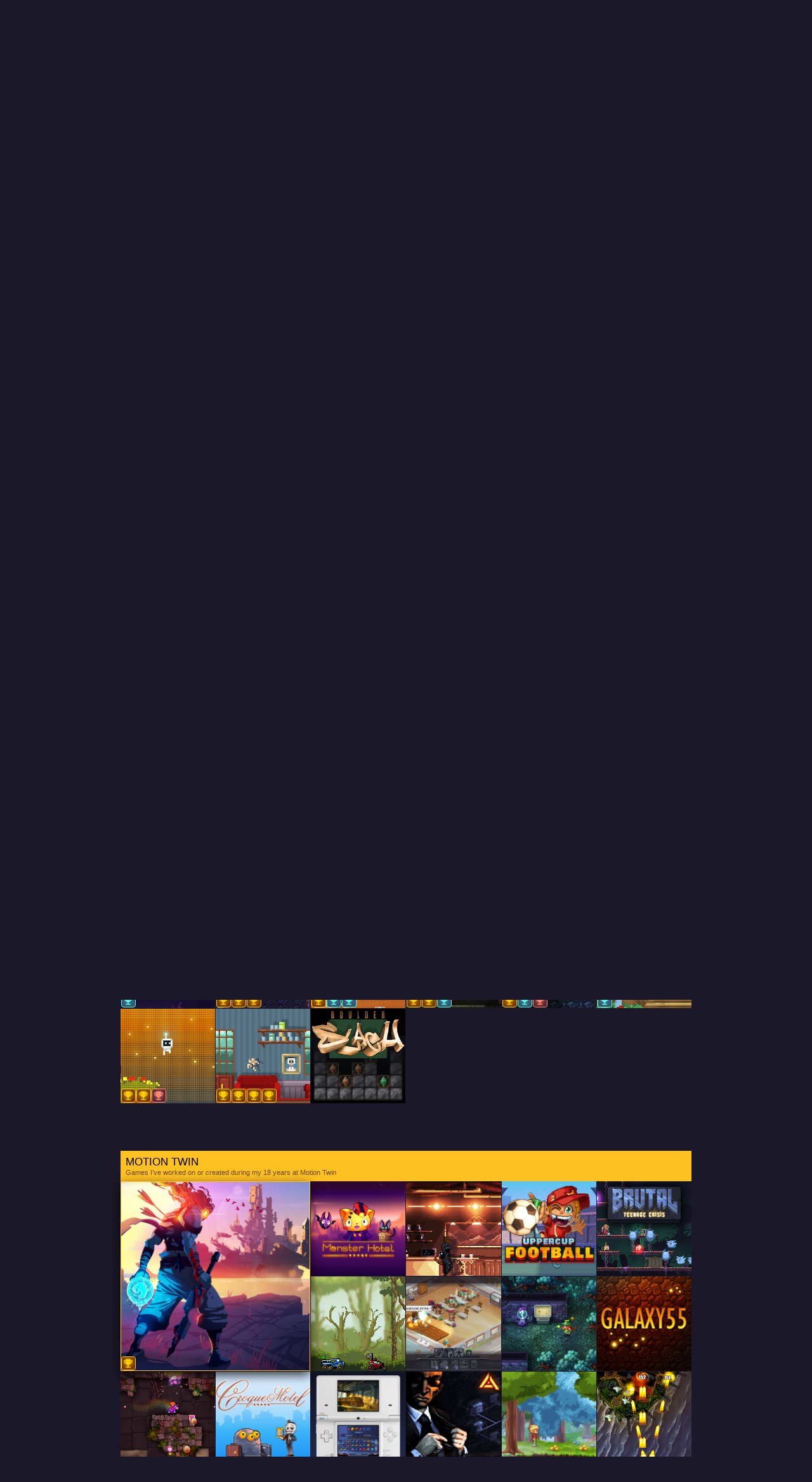

--- FILE ---
content_type: text/html; charset=UTF-8
request_url: https://deepnight.net/?from=2504
body_size: 20765
content:

<!DOCTYPE HTML>
<!--[if IEMobile 7 ]><html class="no-js iem7" manifest="default.appcache?v=1"><![endif]-->
<!--[if lt IE 7 ]><html class="no-js ie6" lang="en"><![endif]-->
<!--[if IE 7 ]><html class="no-js ie7" lang="en"><![endif]-->
<!--[if IE 8 ]><html class="no-js ie8" lang="en"><![endif]-->
<!--[if (gte IE 9)|(gt IEMobile 7)|!(IEMobile)|!(IE)]><!--><html class="no-js" lang="en"><!--<![endif]-->
	<head>
		<title>Deepnight Games</title>
		<meta charset="UTF-8" />
	  	<meta http-equiv="X-UA-Compatible" content="IE=edge,chrome=1">
		<meta name="viewport" content="width=device-width, initial-scale=1.0, user-scalable=no">
		<link rel="pingback" href="https://deepnight.net/wordpress/xmlrpc.php" />
		<link rel="shortcut icon" href="https://deepnight.net/wordpress/wp-content/themes/deepnight3/img/favicon.png"/>
		<link type="text/css" href="https://deepnight.net/wordpress/wp-content/themes/deepnight3/css/reset.css" rel="stylesheet"/>
		<link rel="alternate" type="application/rss+xml" title="deepnight.net posts" href="https://deepnight.net/feed/rss/" />
		<meta name='robots' content='max-image-preview:large' />
<link rel="alternate" title="oEmbed (JSON)" type="application/json+oembed" href="https://deepnight.net/wp-json/oembed/1.0/embed?url=https%3A%2F%2Fdeepnight.net%2F" />
<link rel="alternate" title="oEmbed (XML)" type="text/xml+oembed" href="https://deepnight.net/wp-json/oembed/1.0/embed?url=https%3A%2F%2Fdeepnight.net%2F&#038;format=xml" />
<style id='wp-img-auto-sizes-contain-inline-css' type='text/css'>
img:is([sizes=auto i],[sizes^="auto," i]){contain-intrinsic-size:3000px 1500px}
/*# sourceURL=wp-img-auto-sizes-contain-inline-css */
</style>
<style id='wp-emoji-styles-inline-css' type='text/css'>

	img.wp-smiley, img.emoji {
		display: inline !important;
		border: none !important;
		box-shadow: none !important;
		height: 1em !important;
		width: 1em !important;
		margin: 0 0.07em !important;
		vertical-align: -0.1em !important;
		background: none !important;
		padding: 0 !important;
	}
/*# sourceURL=wp-emoji-styles-inline-css */
</style>
<style id='wp-block-library-inline-css' type='text/css'>
:root{--wp-block-synced-color:#7a00df;--wp-block-synced-color--rgb:122,0,223;--wp-bound-block-color:var(--wp-block-synced-color);--wp-editor-canvas-background:#ddd;--wp-admin-theme-color:#007cba;--wp-admin-theme-color--rgb:0,124,186;--wp-admin-theme-color-darker-10:#006ba1;--wp-admin-theme-color-darker-10--rgb:0,107,160.5;--wp-admin-theme-color-darker-20:#005a87;--wp-admin-theme-color-darker-20--rgb:0,90,135;--wp-admin-border-width-focus:2px}@media (min-resolution:192dpi){:root{--wp-admin-border-width-focus:1.5px}}.wp-element-button{cursor:pointer}:root .has-very-light-gray-background-color{background-color:#eee}:root .has-very-dark-gray-background-color{background-color:#313131}:root .has-very-light-gray-color{color:#eee}:root .has-very-dark-gray-color{color:#313131}:root .has-vivid-green-cyan-to-vivid-cyan-blue-gradient-background{background:linear-gradient(135deg,#00d084,#0693e3)}:root .has-purple-crush-gradient-background{background:linear-gradient(135deg,#34e2e4,#4721fb 50%,#ab1dfe)}:root .has-hazy-dawn-gradient-background{background:linear-gradient(135deg,#faaca8,#dad0ec)}:root .has-subdued-olive-gradient-background{background:linear-gradient(135deg,#fafae1,#67a671)}:root .has-atomic-cream-gradient-background{background:linear-gradient(135deg,#fdd79a,#004a59)}:root .has-nightshade-gradient-background{background:linear-gradient(135deg,#330968,#31cdcf)}:root .has-midnight-gradient-background{background:linear-gradient(135deg,#020381,#2874fc)}:root{--wp--preset--font-size--normal:16px;--wp--preset--font-size--huge:42px}.has-regular-font-size{font-size:1em}.has-larger-font-size{font-size:2.625em}.has-normal-font-size{font-size:var(--wp--preset--font-size--normal)}.has-huge-font-size{font-size:var(--wp--preset--font-size--huge)}.has-text-align-center{text-align:center}.has-text-align-left{text-align:left}.has-text-align-right{text-align:right}.has-fit-text{white-space:nowrap!important}#end-resizable-editor-section{display:none}.aligncenter{clear:both}.items-justified-left{justify-content:flex-start}.items-justified-center{justify-content:center}.items-justified-right{justify-content:flex-end}.items-justified-space-between{justify-content:space-between}.screen-reader-text{border:0;clip-path:inset(50%);height:1px;margin:-1px;overflow:hidden;padding:0;position:absolute;width:1px;word-wrap:normal!important}.screen-reader-text:focus{background-color:#ddd;clip-path:none;color:#444;display:block;font-size:1em;height:auto;left:5px;line-height:normal;padding:15px 23px 14px;text-decoration:none;top:5px;width:auto;z-index:100000}html :where(.has-border-color){border-style:solid}html :where([style*=border-top-color]){border-top-style:solid}html :where([style*=border-right-color]){border-right-style:solid}html :where([style*=border-bottom-color]){border-bottom-style:solid}html :where([style*=border-left-color]){border-left-style:solid}html :where([style*=border-width]){border-style:solid}html :where([style*=border-top-width]){border-top-style:solid}html :where([style*=border-right-width]){border-right-style:solid}html :where([style*=border-bottom-width]){border-bottom-style:solid}html :where([style*=border-left-width]){border-left-style:solid}html :where(img[class*=wp-image-]){height:auto;max-width:100%}:where(figure){margin:0 0 1em}html :where(.is-position-sticky){--wp-admin--admin-bar--position-offset:var(--wp-admin--admin-bar--height,0px)}@media screen and (max-width:600px){html :where(.is-position-sticky){--wp-admin--admin-bar--position-offset:0px}}

/*# sourceURL=wp-block-library-inline-css */
</style><style id='wp-block-button-inline-css' type='text/css'>
.wp-block-button__link{align-content:center;box-sizing:border-box;cursor:pointer;display:inline-block;height:100%;text-align:center;word-break:break-word}.wp-block-button__link.aligncenter{text-align:center}.wp-block-button__link.alignright{text-align:right}:where(.wp-block-button__link){border-radius:9999px;box-shadow:none;padding:calc(.667em + 2px) calc(1.333em + 2px);text-decoration:none}.wp-block-button[style*=text-decoration] .wp-block-button__link{text-decoration:inherit}.wp-block-buttons>.wp-block-button.has-custom-width{max-width:none}.wp-block-buttons>.wp-block-button.has-custom-width .wp-block-button__link{width:100%}.wp-block-buttons>.wp-block-button.has-custom-font-size .wp-block-button__link{font-size:inherit}.wp-block-buttons>.wp-block-button.wp-block-button__width-25{width:calc(25% - var(--wp--style--block-gap, .5em)*.75)}.wp-block-buttons>.wp-block-button.wp-block-button__width-50{width:calc(50% - var(--wp--style--block-gap, .5em)*.5)}.wp-block-buttons>.wp-block-button.wp-block-button__width-75{width:calc(75% - var(--wp--style--block-gap, .5em)*.25)}.wp-block-buttons>.wp-block-button.wp-block-button__width-100{flex-basis:100%;width:100%}.wp-block-buttons.is-vertical>.wp-block-button.wp-block-button__width-25{width:25%}.wp-block-buttons.is-vertical>.wp-block-button.wp-block-button__width-50{width:50%}.wp-block-buttons.is-vertical>.wp-block-button.wp-block-button__width-75{width:75%}.wp-block-button.is-style-squared,.wp-block-button__link.wp-block-button.is-style-squared{border-radius:0}.wp-block-button.no-border-radius,.wp-block-button__link.no-border-radius{border-radius:0!important}:root :where(.wp-block-button .wp-block-button__link.is-style-outline),:root :where(.wp-block-button.is-style-outline>.wp-block-button__link){border:2px solid;padding:.667em 1.333em}:root :where(.wp-block-button .wp-block-button__link.is-style-outline:not(.has-text-color)),:root :where(.wp-block-button.is-style-outline>.wp-block-button__link:not(.has-text-color)){color:currentColor}:root :where(.wp-block-button .wp-block-button__link.is-style-outline:not(.has-background)),:root :where(.wp-block-button.is-style-outline>.wp-block-button__link:not(.has-background)){background-color:initial;background-image:none}
/*# sourceURL=https://deepnight.net/wordpress/wp-includes/blocks/button/style.min.css */
</style>
<style id='wp-block-cover-inline-css' type='text/css'>
.wp-block-cover,.wp-block-cover-image{align-items:center;background-position:50%;box-sizing:border-box;display:flex;justify-content:center;min-height:430px;overflow:hidden;overflow:clip;padding:1em;position:relative}.wp-block-cover .has-background-dim:not([class*=-background-color]),.wp-block-cover-image .has-background-dim:not([class*=-background-color]),.wp-block-cover-image.has-background-dim:not([class*=-background-color]),.wp-block-cover.has-background-dim:not([class*=-background-color]){background-color:#000}.wp-block-cover .has-background-dim.has-background-gradient,.wp-block-cover-image .has-background-dim.has-background-gradient{background-color:initial}.wp-block-cover-image.has-background-dim:before,.wp-block-cover.has-background-dim:before{background-color:inherit;content:""}.wp-block-cover .wp-block-cover__background,.wp-block-cover .wp-block-cover__gradient-background,.wp-block-cover-image .wp-block-cover__background,.wp-block-cover-image .wp-block-cover__gradient-background,.wp-block-cover-image.has-background-dim:not(.has-background-gradient):before,.wp-block-cover.has-background-dim:not(.has-background-gradient):before{bottom:0;left:0;opacity:.5;position:absolute;right:0;top:0}.wp-block-cover-image.has-background-dim.has-background-dim-10 .wp-block-cover__background,.wp-block-cover-image.has-background-dim.has-background-dim-10 .wp-block-cover__gradient-background,.wp-block-cover-image.has-background-dim.has-background-dim-10:not(.has-background-gradient):before,.wp-block-cover.has-background-dim.has-background-dim-10 .wp-block-cover__background,.wp-block-cover.has-background-dim.has-background-dim-10 .wp-block-cover__gradient-background,.wp-block-cover.has-background-dim.has-background-dim-10:not(.has-background-gradient):before{opacity:.1}.wp-block-cover-image.has-background-dim.has-background-dim-20 .wp-block-cover__background,.wp-block-cover-image.has-background-dim.has-background-dim-20 .wp-block-cover__gradient-background,.wp-block-cover-image.has-background-dim.has-background-dim-20:not(.has-background-gradient):before,.wp-block-cover.has-background-dim.has-background-dim-20 .wp-block-cover__background,.wp-block-cover.has-background-dim.has-background-dim-20 .wp-block-cover__gradient-background,.wp-block-cover.has-background-dim.has-background-dim-20:not(.has-background-gradient):before{opacity:.2}.wp-block-cover-image.has-background-dim.has-background-dim-30 .wp-block-cover__background,.wp-block-cover-image.has-background-dim.has-background-dim-30 .wp-block-cover__gradient-background,.wp-block-cover-image.has-background-dim.has-background-dim-30:not(.has-background-gradient):before,.wp-block-cover.has-background-dim.has-background-dim-30 .wp-block-cover__background,.wp-block-cover.has-background-dim.has-background-dim-30 .wp-block-cover__gradient-background,.wp-block-cover.has-background-dim.has-background-dim-30:not(.has-background-gradient):before{opacity:.3}.wp-block-cover-image.has-background-dim.has-background-dim-40 .wp-block-cover__background,.wp-block-cover-image.has-background-dim.has-background-dim-40 .wp-block-cover__gradient-background,.wp-block-cover-image.has-background-dim.has-background-dim-40:not(.has-background-gradient):before,.wp-block-cover.has-background-dim.has-background-dim-40 .wp-block-cover__background,.wp-block-cover.has-background-dim.has-background-dim-40 .wp-block-cover__gradient-background,.wp-block-cover.has-background-dim.has-background-dim-40:not(.has-background-gradient):before{opacity:.4}.wp-block-cover-image.has-background-dim.has-background-dim-50 .wp-block-cover__background,.wp-block-cover-image.has-background-dim.has-background-dim-50 .wp-block-cover__gradient-background,.wp-block-cover-image.has-background-dim.has-background-dim-50:not(.has-background-gradient):before,.wp-block-cover.has-background-dim.has-background-dim-50 .wp-block-cover__background,.wp-block-cover.has-background-dim.has-background-dim-50 .wp-block-cover__gradient-background,.wp-block-cover.has-background-dim.has-background-dim-50:not(.has-background-gradient):before{opacity:.5}.wp-block-cover-image.has-background-dim.has-background-dim-60 .wp-block-cover__background,.wp-block-cover-image.has-background-dim.has-background-dim-60 .wp-block-cover__gradient-background,.wp-block-cover-image.has-background-dim.has-background-dim-60:not(.has-background-gradient):before,.wp-block-cover.has-background-dim.has-background-dim-60 .wp-block-cover__background,.wp-block-cover.has-background-dim.has-background-dim-60 .wp-block-cover__gradient-background,.wp-block-cover.has-background-dim.has-background-dim-60:not(.has-background-gradient):before{opacity:.6}.wp-block-cover-image.has-background-dim.has-background-dim-70 .wp-block-cover__background,.wp-block-cover-image.has-background-dim.has-background-dim-70 .wp-block-cover__gradient-background,.wp-block-cover-image.has-background-dim.has-background-dim-70:not(.has-background-gradient):before,.wp-block-cover.has-background-dim.has-background-dim-70 .wp-block-cover__background,.wp-block-cover.has-background-dim.has-background-dim-70 .wp-block-cover__gradient-background,.wp-block-cover.has-background-dim.has-background-dim-70:not(.has-background-gradient):before{opacity:.7}.wp-block-cover-image.has-background-dim.has-background-dim-80 .wp-block-cover__background,.wp-block-cover-image.has-background-dim.has-background-dim-80 .wp-block-cover__gradient-background,.wp-block-cover-image.has-background-dim.has-background-dim-80:not(.has-background-gradient):before,.wp-block-cover.has-background-dim.has-background-dim-80 .wp-block-cover__background,.wp-block-cover.has-background-dim.has-background-dim-80 .wp-block-cover__gradient-background,.wp-block-cover.has-background-dim.has-background-dim-80:not(.has-background-gradient):before{opacity:.8}.wp-block-cover-image.has-background-dim.has-background-dim-90 .wp-block-cover__background,.wp-block-cover-image.has-background-dim.has-background-dim-90 .wp-block-cover__gradient-background,.wp-block-cover-image.has-background-dim.has-background-dim-90:not(.has-background-gradient):before,.wp-block-cover.has-background-dim.has-background-dim-90 .wp-block-cover__background,.wp-block-cover.has-background-dim.has-background-dim-90 .wp-block-cover__gradient-background,.wp-block-cover.has-background-dim.has-background-dim-90:not(.has-background-gradient):before{opacity:.9}.wp-block-cover-image.has-background-dim.has-background-dim-100 .wp-block-cover__background,.wp-block-cover-image.has-background-dim.has-background-dim-100 .wp-block-cover__gradient-background,.wp-block-cover-image.has-background-dim.has-background-dim-100:not(.has-background-gradient):before,.wp-block-cover.has-background-dim.has-background-dim-100 .wp-block-cover__background,.wp-block-cover.has-background-dim.has-background-dim-100 .wp-block-cover__gradient-background,.wp-block-cover.has-background-dim.has-background-dim-100:not(.has-background-gradient):before{opacity:1}.wp-block-cover .wp-block-cover__background.has-background-dim.has-background-dim-0,.wp-block-cover .wp-block-cover__gradient-background.has-background-dim.has-background-dim-0,.wp-block-cover-image .wp-block-cover__background.has-background-dim.has-background-dim-0,.wp-block-cover-image .wp-block-cover__gradient-background.has-background-dim.has-background-dim-0{opacity:0}.wp-block-cover .wp-block-cover__background.has-background-dim.has-background-dim-10,.wp-block-cover .wp-block-cover__gradient-background.has-background-dim.has-background-dim-10,.wp-block-cover-image .wp-block-cover__background.has-background-dim.has-background-dim-10,.wp-block-cover-image .wp-block-cover__gradient-background.has-background-dim.has-background-dim-10{opacity:.1}.wp-block-cover .wp-block-cover__background.has-background-dim.has-background-dim-20,.wp-block-cover .wp-block-cover__gradient-background.has-background-dim.has-background-dim-20,.wp-block-cover-image .wp-block-cover__background.has-background-dim.has-background-dim-20,.wp-block-cover-image .wp-block-cover__gradient-background.has-background-dim.has-background-dim-20{opacity:.2}.wp-block-cover .wp-block-cover__background.has-background-dim.has-background-dim-30,.wp-block-cover .wp-block-cover__gradient-background.has-background-dim.has-background-dim-30,.wp-block-cover-image .wp-block-cover__background.has-background-dim.has-background-dim-30,.wp-block-cover-image .wp-block-cover__gradient-background.has-background-dim.has-background-dim-30{opacity:.3}.wp-block-cover .wp-block-cover__background.has-background-dim.has-background-dim-40,.wp-block-cover .wp-block-cover__gradient-background.has-background-dim.has-background-dim-40,.wp-block-cover-image .wp-block-cover__background.has-background-dim.has-background-dim-40,.wp-block-cover-image .wp-block-cover__gradient-background.has-background-dim.has-background-dim-40{opacity:.4}.wp-block-cover .wp-block-cover__background.has-background-dim.has-background-dim-50,.wp-block-cover .wp-block-cover__gradient-background.has-background-dim.has-background-dim-50,.wp-block-cover-image .wp-block-cover__background.has-background-dim.has-background-dim-50,.wp-block-cover-image .wp-block-cover__gradient-background.has-background-dim.has-background-dim-50{opacity:.5}.wp-block-cover .wp-block-cover__background.has-background-dim.has-background-dim-60,.wp-block-cover .wp-block-cover__gradient-background.has-background-dim.has-background-dim-60,.wp-block-cover-image .wp-block-cover__background.has-background-dim.has-background-dim-60,.wp-block-cover-image .wp-block-cover__gradient-background.has-background-dim.has-background-dim-60{opacity:.6}.wp-block-cover .wp-block-cover__background.has-background-dim.has-background-dim-70,.wp-block-cover .wp-block-cover__gradient-background.has-background-dim.has-background-dim-70,.wp-block-cover-image .wp-block-cover__background.has-background-dim.has-background-dim-70,.wp-block-cover-image .wp-block-cover__gradient-background.has-background-dim.has-background-dim-70{opacity:.7}.wp-block-cover .wp-block-cover__background.has-background-dim.has-background-dim-80,.wp-block-cover .wp-block-cover__gradient-background.has-background-dim.has-background-dim-80,.wp-block-cover-image .wp-block-cover__background.has-background-dim.has-background-dim-80,.wp-block-cover-image .wp-block-cover__gradient-background.has-background-dim.has-background-dim-80{opacity:.8}.wp-block-cover .wp-block-cover__background.has-background-dim.has-background-dim-90,.wp-block-cover .wp-block-cover__gradient-background.has-background-dim.has-background-dim-90,.wp-block-cover-image .wp-block-cover__background.has-background-dim.has-background-dim-90,.wp-block-cover-image .wp-block-cover__gradient-background.has-background-dim.has-background-dim-90{opacity:.9}.wp-block-cover .wp-block-cover__background.has-background-dim.has-background-dim-100,.wp-block-cover .wp-block-cover__gradient-background.has-background-dim.has-background-dim-100,.wp-block-cover-image .wp-block-cover__background.has-background-dim.has-background-dim-100,.wp-block-cover-image .wp-block-cover__gradient-background.has-background-dim.has-background-dim-100{opacity:1}.wp-block-cover-image.alignleft,.wp-block-cover-image.alignright,.wp-block-cover.alignleft,.wp-block-cover.alignright{max-width:420px;width:100%}.wp-block-cover-image.aligncenter,.wp-block-cover-image.alignleft,.wp-block-cover-image.alignright,.wp-block-cover.aligncenter,.wp-block-cover.alignleft,.wp-block-cover.alignright{display:flex}.wp-block-cover .wp-block-cover__inner-container,.wp-block-cover-image .wp-block-cover__inner-container{color:inherit;position:relative;width:100%}.wp-block-cover-image.is-position-top-left,.wp-block-cover.is-position-top-left{align-items:flex-start;justify-content:flex-start}.wp-block-cover-image.is-position-top-center,.wp-block-cover.is-position-top-center{align-items:flex-start;justify-content:center}.wp-block-cover-image.is-position-top-right,.wp-block-cover.is-position-top-right{align-items:flex-start;justify-content:flex-end}.wp-block-cover-image.is-position-center-left,.wp-block-cover.is-position-center-left{align-items:center;justify-content:flex-start}.wp-block-cover-image.is-position-center-center,.wp-block-cover.is-position-center-center{align-items:center;justify-content:center}.wp-block-cover-image.is-position-center-right,.wp-block-cover.is-position-center-right{align-items:center;justify-content:flex-end}.wp-block-cover-image.is-position-bottom-left,.wp-block-cover.is-position-bottom-left{align-items:flex-end;justify-content:flex-start}.wp-block-cover-image.is-position-bottom-center,.wp-block-cover.is-position-bottom-center{align-items:flex-end;justify-content:center}.wp-block-cover-image.is-position-bottom-right,.wp-block-cover.is-position-bottom-right{align-items:flex-end;justify-content:flex-end}.wp-block-cover-image.has-custom-content-position.has-custom-content-position .wp-block-cover__inner-container,.wp-block-cover.has-custom-content-position.has-custom-content-position .wp-block-cover__inner-container{margin:0}.wp-block-cover-image.has-custom-content-position.has-custom-content-position.is-position-bottom-left .wp-block-cover__inner-container,.wp-block-cover-image.has-custom-content-position.has-custom-content-position.is-position-bottom-right .wp-block-cover__inner-container,.wp-block-cover-image.has-custom-content-position.has-custom-content-position.is-position-center-left .wp-block-cover__inner-container,.wp-block-cover-image.has-custom-content-position.has-custom-content-position.is-position-center-right .wp-block-cover__inner-container,.wp-block-cover-image.has-custom-content-position.has-custom-content-position.is-position-top-left .wp-block-cover__inner-container,.wp-block-cover-image.has-custom-content-position.has-custom-content-position.is-position-top-right .wp-block-cover__inner-container,.wp-block-cover.has-custom-content-position.has-custom-content-position.is-position-bottom-left .wp-block-cover__inner-container,.wp-block-cover.has-custom-content-position.has-custom-content-position.is-position-bottom-right .wp-block-cover__inner-container,.wp-block-cover.has-custom-content-position.has-custom-content-position.is-position-center-left .wp-block-cover__inner-container,.wp-block-cover.has-custom-content-position.has-custom-content-position.is-position-center-right .wp-block-cover__inner-container,.wp-block-cover.has-custom-content-position.has-custom-content-position.is-position-top-left .wp-block-cover__inner-container,.wp-block-cover.has-custom-content-position.has-custom-content-position.is-position-top-right .wp-block-cover__inner-container{margin:0;width:auto}.wp-block-cover .wp-block-cover__image-background,.wp-block-cover video.wp-block-cover__video-background,.wp-block-cover-image .wp-block-cover__image-background,.wp-block-cover-image video.wp-block-cover__video-background{border:none;bottom:0;box-shadow:none;height:100%;left:0;margin:0;max-height:none;max-width:none;object-fit:cover;outline:none;padding:0;position:absolute;right:0;top:0;width:100%}.wp-block-cover-image.has-parallax,.wp-block-cover.has-parallax,.wp-block-cover__image-background.has-parallax,video.wp-block-cover__video-background.has-parallax{background-attachment:fixed;background-repeat:no-repeat;background-size:cover}@supports (-webkit-touch-callout:inherit){.wp-block-cover-image.has-parallax,.wp-block-cover.has-parallax,.wp-block-cover__image-background.has-parallax,video.wp-block-cover__video-background.has-parallax{background-attachment:scroll}}@media (prefers-reduced-motion:reduce){.wp-block-cover-image.has-parallax,.wp-block-cover.has-parallax,.wp-block-cover__image-background.has-parallax,video.wp-block-cover__video-background.has-parallax{background-attachment:scroll}}.wp-block-cover-image.is-repeated,.wp-block-cover.is-repeated,.wp-block-cover__image-background.is-repeated,video.wp-block-cover__video-background.is-repeated{background-repeat:repeat;background-size:auto}.wp-block-cover-image-text,.wp-block-cover-image-text a,.wp-block-cover-image-text a:active,.wp-block-cover-image-text a:focus,.wp-block-cover-image-text a:hover,.wp-block-cover-text,.wp-block-cover-text a,.wp-block-cover-text a:active,.wp-block-cover-text a:focus,.wp-block-cover-text a:hover,section.wp-block-cover-image h2,section.wp-block-cover-image h2 a,section.wp-block-cover-image h2 a:active,section.wp-block-cover-image h2 a:focus,section.wp-block-cover-image h2 a:hover{color:#fff}.wp-block-cover-image .wp-block-cover.has-left-content{justify-content:flex-start}.wp-block-cover-image .wp-block-cover.has-right-content{justify-content:flex-end}.wp-block-cover-image.has-left-content .wp-block-cover-image-text,.wp-block-cover.has-left-content .wp-block-cover-text,section.wp-block-cover-image.has-left-content>h2{margin-left:0;text-align:left}.wp-block-cover-image.has-right-content .wp-block-cover-image-text,.wp-block-cover.has-right-content .wp-block-cover-text,section.wp-block-cover-image.has-right-content>h2{margin-right:0;text-align:right}.wp-block-cover .wp-block-cover-text,.wp-block-cover-image .wp-block-cover-image-text,section.wp-block-cover-image>h2{font-size:2em;line-height:1.25;margin-bottom:0;max-width:840px;padding:.44em;text-align:center;z-index:1}:where(.wp-block-cover-image:not(.has-text-color)),:where(.wp-block-cover:not(.has-text-color)){color:#fff}:where(.wp-block-cover-image.is-light:not(.has-text-color)),:where(.wp-block-cover.is-light:not(.has-text-color)){color:#000}:root :where(.wp-block-cover h1:not(.has-text-color)),:root :where(.wp-block-cover h2:not(.has-text-color)),:root :where(.wp-block-cover h3:not(.has-text-color)),:root :where(.wp-block-cover h4:not(.has-text-color)),:root :where(.wp-block-cover h5:not(.has-text-color)),:root :where(.wp-block-cover h6:not(.has-text-color)),:root :where(.wp-block-cover p:not(.has-text-color)){color:inherit}body:not(.editor-styles-wrapper) .wp-block-cover:not(.wp-block-cover:has(.wp-block-cover__background+.wp-block-cover__inner-container)) .wp-block-cover__image-background,body:not(.editor-styles-wrapper) .wp-block-cover:not(.wp-block-cover:has(.wp-block-cover__background+.wp-block-cover__inner-container)) .wp-block-cover__video-background{z-index:0}body:not(.editor-styles-wrapper) .wp-block-cover:not(.wp-block-cover:has(.wp-block-cover__background+.wp-block-cover__inner-container)) .wp-block-cover__background,body:not(.editor-styles-wrapper) .wp-block-cover:not(.wp-block-cover:has(.wp-block-cover__background+.wp-block-cover__inner-container)) .wp-block-cover__gradient-background,body:not(.editor-styles-wrapper) .wp-block-cover:not(.wp-block-cover:has(.wp-block-cover__background+.wp-block-cover__inner-container)) .wp-block-cover__inner-container,body:not(.editor-styles-wrapper) .wp-block-cover:not(.wp-block-cover:has(.wp-block-cover__background+.wp-block-cover__inner-container)).has-background-dim:not(.has-background-gradient):before{z-index:1}.has-modal-open body:not(.editor-styles-wrapper) .wp-block-cover:not(.wp-block-cover:has(.wp-block-cover__background+.wp-block-cover__inner-container)) .wp-block-cover__inner-container{z-index:auto}
/*# sourceURL=https://deepnight.net/wordpress/wp-includes/blocks/cover/style.min.css */
</style>
<style id='wp-block-image-inline-css' type='text/css'>
.wp-block-image>a,.wp-block-image>figure>a{display:inline-block}.wp-block-image img{box-sizing:border-box;height:auto;max-width:100%;vertical-align:bottom}@media not (prefers-reduced-motion){.wp-block-image img.hide{visibility:hidden}.wp-block-image img.show{animation:show-content-image .4s}}.wp-block-image[style*=border-radius] img,.wp-block-image[style*=border-radius]>a{border-radius:inherit}.wp-block-image.has-custom-border img{box-sizing:border-box}.wp-block-image.aligncenter{text-align:center}.wp-block-image.alignfull>a,.wp-block-image.alignwide>a{width:100%}.wp-block-image.alignfull img,.wp-block-image.alignwide img{height:auto;width:100%}.wp-block-image .aligncenter,.wp-block-image .alignleft,.wp-block-image .alignright,.wp-block-image.aligncenter,.wp-block-image.alignleft,.wp-block-image.alignright{display:table}.wp-block-image .aligncenter>figcaption,.wp-block-image .alignleft>figcaption,.wp-block-image .alignright>figcaption,.wp-block-image.aligncenter>figcaption,.wp-block-image.alignleft>figcaption,.wp-block-image.alignright>figcaption{caption-side:bottom;display:table-caption}.wp-block-image .alignleft{float:left;margin:.5em 1em .5em 0}.wp-block-image .alignright{float:right;margin:.5em 0 .5em 1em}.wp-block-image .aligncenter{margin-left:auto;margin-right:auto}.wp-block-image :where(figcaption){margin-bottom:1em;margin-top:.5em}.wp-block-image.is-style-circle-mask img{border-radius:9999px}@supports ((-webkit-mask-image:none) or (mask-image:none)) or (-webkit-mask-image:none){.wp-block-image.is-style-circle-mask img{border-radius:0;-webkit-mask-image:url('data:image/svg+xml;utf8,<svg viewBox="0 0 100 100" xmlns="http://www.w3.org/2000/svg"><circle cx="50" cy="50" r="50"/></svg>');mask-image:url('data:image/svg+xml;utf8,<svg viewBox="0 0 100 100" xmlns="http://www.w3.org/2000/svg"><circle cx="50" cy="50" r="50"/></svg>');mask-mode:alpha;-webkit-mask-position:center;mask-position:center;-webkit-mask-repeat:no-repeat;mask-repeat:no-repeat;-webkit-mask-size:contain;mask-size:contain}}:root :where(.wp-block-image.is-style-rounded img,.wp-block-image .is-style-rounded img){border-radius:9999px}.wp-block-image figure{margin:0}.wp-lightbox-container{display:flex;flex-direction:column;position:relative}.wp-lightbox-container img{cursor:zoom-in}.wp-lightbox-container img:hover+button{opacity:1}.wp-lightbox-container button{align-items:center;backdrop-filter:blur(16px) saturate(180%);background-color:#5a5a5a40;border:none;border-radius:4px;cursor:zoom-in;display:flex;height:20px;justify-content:center;opacity:0;padding:0;position:absolute;right:16px;text-align:center;top:16px;width:20px;z-index:100}@media not (prefers-reduced-motion){.wp-lightbox-container button{transition:opacity .2s ease}}.wp-lightbox-container button:focus-visible{outline:3px auto #5a5a5a40;outline:3px auto -webkit-focus-ring-color;outline-offset:3px}.wp-lightbox-container button:hover{cursor:pointer;opacity:1}.wp-lightbox-container button:focus{opacity:1}.wp-lightbox-container button:focus,.wp-lightbox-container button:hover,.wp-lightbox-container button:not(:hover):not(:active):not(.has-background){background-color:#5a5a5a40;border:none}.wp-lightbox-overlay{box-sizing:border-box;cursor:zoom-out;height:100vh;left:0;overflow:hidden;position:fixed;top:0;visibility:hidden;width:100%;z-index:100000}.wp-lightbox-overlay .close-button{align-items:center;cursor:pointer;display:flex;justify-content:center;min-height:40px;min-width:40px;padding:0;position:absolute;right:calc(env(safe-area-inset-right) + 16px);top:calc(env(safe-area-inset-top) + 16px);z-index:5000000}.wp-lightbox-overlay .close-button:focus,.wp-lightbox-overlay .close-button:hover,.wp-lightbox-overlay .close-button:not(:hover):not(:active):not(.has-background){background:none;border:none}.wp-lightbox-overlay .lightbox-image-container{height:var(--wp--lightbox-container-height);left:50%;overflow:hidden;position:absolute;top:50%;transform:translate(-50%,-50%);transform-origin:top left;width:var(--wp--lightbox-container-width);z-index:9999999999}.wp-lightbox-overlay .wp-block-image{align-items:center;box-sizing:border-box;display:flex;height:100%;justify-content:center;margin:0;position:relative;transform-origin:0 0;width:100%;z-index:3000000}.wp-lightbox-overlay .wp-block-image img{height:var(--wp--lightbox-image-height);min-height:var(--wp--lightbox-image-height);min-width:var(--wp--lightbox-image-width);width:var(--wp--lightbox-image-width)}.wp-lightbox-overlay .wp-block-image figcaption{display:none}.wp-lightbox-overlay button{background:none;border:none}.wp-lightbox-overlay .scrim{background-color:#fff;height:100%;opacity:.9;position:absolute;width:100%;z-index:2000000}.wp-lightbox-overlay.active{visibility:visible}@media not (prefers-reduced-motion){.wp-lightbox-overlay.active{animation:turn-on-visibility .25s both}.wp-lightbox-overlay.active img{animation:turn-on-visibility .35s both}.wp-lightbox-overlay.show-closing-animation:not(.active){animation:turn-off-visibility .35s both}.wp-lightbox-overlay.show-closing-animation:not(.active) img{animation:turn-off-visibility .25s both}.wp-lightbox-overlay.zoom.active{animation:none;opacity:1;visibility:visible}.wp-lightbox-overlay.zoom.active .lightbox-image-container{animation:lightbox-zoom-in .4s}.wp-lightbox-overlay.zoom.active .lightbox-image-container img{animation:none}.wp-lightbox-overlay.zoom.active .scrim{animation:turn-on-visibility .4s forwards}.wp-lightbox-overlay.zoom.show-closing-animation:not(.active){animation:none}.wp-lightbox-overlay.zoom.show-closing-animation:not(.active) .lightbox-image-container{animation:lightbox-zoom-out .4s}.wp-lightbox-overlay.zoom.show-closing-animation:not(.active) .lightbox-image-container img{animation:none}.wp-lightbox-overlay.zoom.show-closing-animation:not(.active) .scrim{animation:turn-off-visibility .4s forwards}}@keyframes show-content-image{0%{visibility:hidden}99%{visibility:hidden}to{visibility:visible}}@keyframes turn-on-visibility{0%{opacity:0}to{opacity:1}}@keyframes turn-off-visibility{0%{opacity:1;visibility:visible}99%{opacity:0;visibility:visible}to{opacity:0;visibility:hidden}}@keyframes lightbox-zoom-in{0%{transform:translate(calc((-100vw + var(--wp--lightbox-scrollbar-width))/2 + var(--wp--lightbox-initial-left-position)),calc(-50vh + var(--wp--lightbox-initial-top-position))) scale(var(--wp--lightbox-scale))}to{transform:translate(-50%,-50%) scale(1)}}@keyframes lightbox-zoom-out{0%{transform:translate(-50%,-50%) scale(1);visibility:visible}99%{visibility:visible}to{transform:translate(calc((-100vw + var(--wp--lightbox-scrollbar-width))/2 + var(--wp--lightbox-initial-left-position)),calc(-50vh + var(--wp--lightbox-initial-top-position))) scale(var(--wp--lightbox-scale));visibility:hidden}}
/*# sourceURL=https://deepnight.net/wordpress/wp-includes/blocks/image/style.min.css */
</style>
<style id='wp-block-buttons-inline-css' type='text/css'>
.wp-block-buttons{box-sizing:border-box}.wp-block-buttons.is-vertical{flex-direction:column}.wp-block-buttons.is-vertical>.wp-block-button:last-child{margin-bottom:0}.wp-block-buttons>.wp-block-button{display:inline-block;margin:0}.wp-block-buttons.is-content-justification-left{justify-content:flex-start}.wp-block-buttons.is-content-justification-left.is-vertical{align-items:flex-start}.wp-block-buttons.is-content-justification-center{justify-content:center}.wp-block-buttons.is-content-justification-center.is-vertical{align-items:center}.wp-block-buttons.is-content-justification-right{justify-content:flex-end}.wp-block-buttons.is-content-justification-right.is-vertical{align-items:flex-end}.wp-block-buttons.is-content-justification-space-between{justify-content:space-between}.wp-block-buttons.aligncenter{text-align:center}.wp-block-buttons:not(.is-content-justification-space-between,.is-content-justification-right,.is-content-justification-left,.is-content-justification-center) .wp-block-button.aligncenter{margin-left:auto;margin-right:auto;width:100%}.wp-block-buttons[style*=text-decoration] .wp-block-button,.wp-block-buttons[style*=text-decoration] .wp-block-button__link{text-decoration:inherit}.wp-block-buttons.has-custom-font-size .wp-block-button__link{font-size:inherit}.wp-block-buttons .wp-block-button__link{width:100%}.wp-block-button.aligncenter{text-align:center}
/*# sourceURL=https://deepnight.net/wordpress/wp-includes/blocks/buttons/style.min.css */
</style>
<style id='wp-block-columns-inline-css' type='text/css'>
.wp-block-columns{box-sizing:border-box;display:flex;flex-wrap:wrap!important}@media (min-width:782px){.wp-block-columns{flex-wrap:nowrap!important}}.wp-block-columns{align-items:normal!important}.wp-block-columns.are-vertically-aligned-top{align-items:flex-start}.wp-block-columns.are-vertically-aligned-center{align-items:center}.wp-block-columns.are-vertically-aligned-bottom{align-items:flex-end}@media (max-width:781px){.wp-block-columns:not(.is-not-stacked-on-mobile)>.wp-block-column{flex-basis:100%!important}}@media (min-width:782px){.wp-block-columns:not(.is-not-stacked-on-mobile)>.wp-block-column{flex-basis:0;flex-grow:1}.wp-block-columns:not(.is-not-stacked-on-mobile)>.wp-block-column[style*=flex-basis]{flex-grow:0}}.wp-block-columns.is-not-stacked-on-mobile{flex-wrap:nowrap!important}.wp-block-columns.is-not-stacked-on-mobile>.wp-block-column{flex-basis:0;flex-grow:1}.wp-block-columns.is-not-stacked-on-mobile>.wp-block-column[style*=flex-basis]{flex-grow:0}:where(.wp-block-columns){margin-bottom:1.75em}:where(.wp-block-columns.has-background){padding:1.25em 2.375em}.wp-block-column{flex-grow:1;min-width:0;overflow-wrap:break-word;word-break:break-word}.wp-block-column.is-vertically-aligned-top{align-self:flex-start}.wp-block-column.is-vertically-aligned-center{align-self:center}.wp-block-column.is-vertically-aligned-bottom{align-self:flex-end}.wp-block-column.is-vertically-aligned-stretch{align-self:stretch}.wp-block-column.is-vertically-aligned-bottom,.wp-block-column.is-vertically-aligned-center,.wp-block-column.is-vertically-aligned-top{width:100%}
/*# sourceURL=https://deepnight.net/wordpress/wp-includes/blocks/columns/style.min.css */
</style>
<style id='wp-block-paragraph-inline-css' type='text/css'>
.is-small-text{font-size:.875em}.is-regular-text{font-size:1em}.is-large-text{font-size:2.25em}.is-larger-text{font-size:3em}.has-drop-cap:not(:focus):first-letter{float:left;font-size:8.4em;font-style:normal;font-weight:100;line-height:.68;margin:.05em .1em 0 0;text-transform:uppercase}body.rtl .has-drop-cap:not(:focus):first-letter{float:none;margin-left:.1em}p.has-drop-cap.has-background{overflow:hidden}:root :where(p.has-background){padding:1.25em 2.375em}:where(p.has-text-color:not(.has-link-color)) a{color:inherit}p.has-text-align-left[style*="writing-mode:vertical-lr"],p.has-text-align-right[style*="writing-mode:vertical-rl"]{rotate:180deg}
/*# sourceURL=https://deepnight.net/wordpress/wp-includes/blocks/paragraph/style.min.css */
</style>
<style id='global-styles-inline-css' type='text/css'>
:root{--wp--preset--aspect-ratio--square: 1;--wp--preset--aspect-ratio--4-3: 4/3;--wp--preset--aspect-ratio--3-4: 3/4;--wp--preset--aspect-ratio--3-2: 3/2;--wp--preset--aspect-ratio--2-3: 2/3;--wp--preset--aspect-ratio--16-9: 16/9;--wp--preset--aspect-ratio--9-16: 9/16;--wp--preset--color--black: #000000;--wp--preset--color--cyan-bluish-gray: #abb8c3;--wp--preset--color--white: #ffffff;--wp--preset--color--pale-pink: #f78da7;--wp--preset--color--vivid-red: #cf2e2e;--wp--preset--color--luminous-vivid-orange: #ff6900;--wp--preset--color--luminous-vivid-amber: #fcb900;--wp--preset--color--light-green-cyan: #7bdcb5;--wp--preset--color--vivid-green-cyan: #00d084;--wp--preset--color--pale-cyan-blue: #8ed1fc;--wp--preset--color--vivid-cyan-blue: #0693e3;--wp--preset--color--vivid-purple: #9b51e0;--wp--preset--gradient--vivid-cyan-blue-to-vivid-purple: linear-gradient(135deg,rgb(6,147,227) 0%,rgb(155,81,224) 100%);--wp--preset--gradient--light-green-cyan-to-vivid-green-cyan: linear-gradient(135deg,rgb(122,220,180) 0%,rgb(0,208,130) 100%);--wp--preset--gradient--luminous-vivid-amber-to-luminous-vivid-orange: linear-gradient(135deg,rgb(252,185,0) 0%,rgb(255,105,0) 100%);--wp--preset--gradient--luminous-vivid-orange-to-vivid-red: linear-gradient(135deg,rgb(255,105,0) 0%,rgb(207,46,46) 100%);--wp--preset--gradient--very-light-gray-to-cyan-bluish-gray: linear-gradient(135deg,rgb(238,238,238) 0%,rgb(169,184,195) 100%);--wp--preset--gradient--cool-to-warm-spectrum: linear-gradient(135deg,rgb(74,234,220) 0%,rgb(151,120,209) 20%,rgb(207,42,186) 40%,rgb(238,44,130) 60%,rgb(251,105,98) 80%,rgb(254,248,76) 100%);--wp--preset--gradient--blush-light-purple: linear-gradient(135deg,rgb(255,206,236) 0%,rgb(152,150,240) 100%);--wp--preset--gradient--blush-bordeaux: linear-gradient(135deg,rgb(254,205,165) 0%,rgb(254,45,45) 50%,rgb(107,0,62) 100%);--wp--preset--gradient--luminous-dusk: linear-gradient(135deg,rgb(255,203,112) 0%,rgb(199,81,192) 50%,rgb(65,88,208) 100%);--wp--preset--gradient--pale-ocean: linear-gradient(135deg,rgb(255,245,203) 0%,rgb(182,227,212) 50%,rgb(51,167,181) 100%);--wp--preset--gradient--electric-grass: linear-gradient(135deg,rgb(202,248,128) 0%,rgb(113,206,126) 100%);--wp--preset--gradient--midnight: linear-gradient(135deg,rgb(2,3,129) 0%,rgb(40,116,252) 100%);--wp--preset--font-size--small: 13px;--wp--preset--font-size--medium: 20px;--wp--preset--font-size--large: 36px;--wp--preset--font-size--x-large: 42px;--wp--preset--spacing--20: 0.44rem;--wp--preset--spacing--30: 0.67rem;--wp--preset--spacing--40: 1rem;--wp--preset--spacing--50: 1.5rem;--wp--preset--spacing--60: 2.25rem;--wp--preset--spacing--70: 3.38rem;--wp--preset--spacing--80: 5.06rem;--wp--preset--shadow--natural: 6px 6px 9px rgba(0, 0, 0, 0.2);--wp--preset--shadow--deep: 12px 12px 50px rgba(0, 0, 0, 0.4);--wp--preset--shadow--sharp: 6px 6px 0px rgba(0, 0, 0, 0.2);--wp--preset--shadow--outlined: 6px 6px 0px -3px rgb(255, 255, 255), 6px 6px rgb(0, 0, 0);--wp--preset--shadow--crisp: 6px 6px 0px rgb(0, 0, 0);}:where(.is-layout-flex){gap: 0.5em;}:where(.is-layout-grid){gap: 0.5em;}body .is-layout-flex{display: flex;}.is-layout-flex{flex-wrap: wrap;align-items: center;}.is-layout-flex > :is(*, div){margin: 0;}body .is-layout-grid{display: grid;}.is-layout-grid > :is(*, div){margin: 0;}:where(.wp-block-columns.is-layout-flex){gap: 2em;}:where(.wp-block-columns.is-layout-grid){gap: 2em;}:where(.wp-block-post-template.is-layout-flex){gap: 1.25em;}:where(.wp-block-post-template.is-layout-grid){gap: 1.25em;}.has-black-color{color: var(--wp--preset--color--black) !important;}.has-cyan-bluish-gray-color{color: var(--wp--preset--color--cyan-bluish-gray) !important;}.has-white-color{color: var(--wp--preset--color--white) !important;}.has-pale-pink-color{color: var(--wp--preset--color--pale-pink) !important;}.has-vivid-red-color{color: var(--wp--preset--color--vivid-red) !important;}.has-luminous-vivid-orange-color{color: var(--wp--preset--color--luminous-vivid-orange) !important;}.has-luminous-vivid-amber-color{color: var(--wp--preset--color--luminous-vivid-amber) !important;}.has-light-green-cyan-color{color: var(--wp--preset--color--light-green-cyan) !important;}.has-vivid-green-cyan-color{color: var(--wp--preset--color--vivid-green-cyan) !important;}.has-pale-cyan-blue-color{color: var(--wp--preset--color--pale-cyan-blue) !important;}.has-vivid-cyan-blue-color{color: var(--wp--preset--color--vivid-cyan-blue) !important;}.has-vivid-purple-color{color: var(--wp--preset--color--vivid-purple) !important;}.has-black-background-color{background-color: var(--wp--preset--color--black) !important;}.has-cyan-bluish-gray-background-color{background-color: var(--wp--preset--color--cyan-bluish-gray) !important;}.has-white-background-color{background-color: var(--wp--preset--color--white) !important;}.has-pale-pink-background-color{background-color: var(--wp--preset--color--pale-pink) !important;}.has-vivid-red-background-color{background-color: var(--wp--preset--color--vivid-red) !important;}.has-luminous-vivid-orange-background-color{background-color: var(--wp--preset--color--luminous-vivid-orange) !important;}.has-luminous-vivid-amber-background-color{background-color: var(--wp--preset--color--luminous-vivid-amber) !important;}.has-light-green-cyan-background-color{background-color: var(--wp--preset--color--light-green-cyan) !important;}.has-vivid-green-cyan-background-color{background-color: var(--wp--preset--color--vivid-green-cyan) !important;}.has-pale-cyan-blue-background-color{background-color: var(--wp--preset--color--pale-cyan-blue) !important;}.has-vivid-cyan-blue-background-color{background-color: var(--wp--preset--color--vivid-cyan-blue) !important;}.has-vivid-purple-background-color{background-color: var(--wp--preset--color--vivid-purple) !important;}.has-black-border-color{border-color: var(--wp--preset--color--black) !important;}.has-cyan-bluish-gray-border-color{border-color: var(--wp--preset--color--cyan-bluish-gray) !important;}.has-white-border-color{border-color: var(--wp--preset--color--white) !important;}.has-pale-pink-border-color{border-color: var(--wp--preset--color--pale-pink) !important;}.has-vivid-red-border-color{border-color: var(--wp--preset--color--vivid-red) !important;}.has-luminous-vivid-orange-border-color{border-color: var(--wp--preset--color--luminous-vivid-orange) !important;}.has-luminous-vivid-amber-border-color{border-color: var(--wp--preset--color--luminous-vivid-amber) !important;}.has-light-green-cyan-border-color{border-color: var(--wp--preset--color--light-green-cyan) !important;}.has-vivid-green-cyan-border-color{border-color: var(--wp--preset--color--vivid-green-cyan) !important;}.has-pale-cyan-blue-border-color{border-color: var(--wp--preset--color--pale-cyan-blue) !important;}.has-vivid-cyan-blue-border-color{border-color: var(--wp--preset--color--vivid-cyan-blue) !important;}.has-vivid-purple-border-color{border-color: var(--wp--preset--color--vivid-purple) !important;}.has-vivid-cyan-blue-to-vivid-purple-gradient-background{background: var(--wp--preset--gradient--vivid-cyan-blue-to-vivid-purple) !important;}.has-light-green-cyan-to-vivid-green-cyan-gradient-background{background: var(--wp--preset--gradient--light-green-cyan-to-vivid-green-cyan) !important;}.has-luminous-vivid-amber-to-luminous-vivid-orange-gradient-background{background: var(--wp--preset--gradient--luminous-vivid-amber-to-luminous-vivid-orange) !important;}.has-luminous-vivid-orange-to-vivid-red-gradient-background{background: var(--wp--preset--gradient--luminous-vivid-orange-to-vivid-red) !important;}.has-very-light-gray-to-cyan-bluish-gray-gradient-background{background: var(--wp--preset--gradient--very-light-gray-to-cyan-bluish-gray) !important;}.has-cool-to-warm-spectrum-gradient-background{background: var(--wp--preset--gradient--cool-to-warm-spectrum) !important;}.has-blush-light-purple-gradient-background{background: var(--wp--preset--gradient--blush-light-purple) !important;}.has-blush-bordeaux-gradient-background{background: var(--wp--preset--gradient--blush-bordeaux) !important;}.has-luminous-dusk-gradient-background{background: var(--wp--preset--gradient--luminous-dusk) !important;}.has-pale-ocean-gradient-background{background: var(--wp--preset--gradient--pale-ocean) !important;}.has-electric-grass-gradient-background{background: var(--wp--preset--gradient--electric-grass) !important;}.has-midnight-gradient-background{background: var(--wp--preset--gradient--midnight) !important;}.has-small-font-size{font-size: var(--wp--preset--font-size--small) !important;}.has-medium-font-size{font-size: var(--wp--preset--font-size--medium) !important;}.has-large-font-size{font-size: var(--wp--preset--font-size--large) !important;}.has-x-large-font-size{font-size: var(--wp--preset--font-size--x-large) !important;}
:where(.wp-block-columns.is-layout-flex){gap: 2em;}:where(.wp-block-columns.is-layout-grid){gap: 2em;}
/*# sourceURL=global-styles-inline-css */
</style>
<style id='core-block-supports-inline-css' type='text/css'>
.wp-container-core-columns-is-layout-9d6595d7{flex-wrap:nowrap;}
/*# sourceURL=core-block-supports-inline-css */
</style>

<style id='classic-theme-styles-inline-css' type='text/css'>
/*! This file is auto-generated */
.wp-block-button__link{color:#fff;background-color:#32373c;border-radius:9999px;box-shadow:none;text-decoration:none;padding:calc(.667em + 2px) calc(1.333em + 2px);font-size:1.125em}.wp-block-file__button{background:#32373c;color:#fff;text-decoration:none}
/*# sourceURL=/wp-includes/css/classic-themes.min.css */
</style>
<link rel='stylesheet' id='lbwps-styles-css' href='https://deepnight.net/wordpress/wp-content/plugins/lightbox-photoswipe/assets/ps4/styles/default.css?ver=5.8.2' type='text/css' media='all' />
<link rel='stylesheet' id='screen-css' href='https://deepnight.net/wordpress/wp-content/themes/deepnight3/style.css?v=3.0.7&#038;ver=6.9' type='text/css' media='screen' />
<link rel='stylesheet' id='prismCSS-css' href='https://deepnight.net/wordpress/wp-content/themes/deepnight3/prism/prism.css?ver=6.9' type='text/css' media='all' />
<script type="text/javascript" src="https://deepnight.net/wordpress/wp-includes/js/jquery/jquery.min.js?ver=3.7.1" id="jquery-core-js"></script>
<script type="text/javascript" src="https://deepnight.net/wordpress/wp-includes/js/jquery/jquery-migrate.min.js?ver=3.4.1" id="jquery-migrate-js"></script>
<script type="text/javascript" src="https://deepnight.net/wordpress/wp-content/themes/deepnight3/js/site.js?ver=6.9" id="site-js"></script>
<script type="text/javascript" src="https://deepnight.net/wordpress/wp-content/themes/deepnight3/prism/prism.js?ver=6.9" id="prismJS-js"></script>
<link rel="https://api.w.org/" href="https://deepnight.net/wp-json/" /><link rel="alternate" title="JSON" type="application/json" href="https://deepnight.net/wp-json/wp/v2/pages/2244" /><link rel="EditURI" type="application/rsd+xml" title="RSD" href="https://deepnight.net/wordpress/xmlrpc.php?rsd" />
<meta name="generator" content="WordPress 6.9" />
<link rel="canonical" href="https://deepnight.net/" />
<link rel='shortlink' href='https://deepnight.net/' />
<!-- Metadata generated with the Open Graph Protocol Framework plugin 2.1.0 - https://wordpress.org/plugins/open-graph-protocol-framework/ - https://www.itthinx.com/plugins/open-graph-protocol/ --><meta property="og:title" content="Deepnight Games" />
<meta property="og:locale" content="en_US" />
<meta property="og:type" content="website" />
<meta property="og:url" content="https://deepnight.net/?from=2504" />
<meta property="og:site_name" content="Deepnight Games" />
<meta property="og:description" content="Combat. City builder. Rogue. From the director of Dead Cells Watch the trailer Wishlist now! &nbsp; Game jams and prototypes Most of these were made during Ludum Dare game jam Tenjutsu (2023 prototype) Right before turning into a rogue Game feel demo (v2) Learning game feel techniques 2nd (Graphics) 5nd (Overall) Tenjutsu (2022 prototype, 48h &hellip;" />
<link rel="icon" href="https://deepnight.net/wordpress/wp-content/uploads/2020/12/knight-transp-med-150x150.png" sizes="32x32" />
<link rel="icon" href="https://deepnight.net/wordpress/wp-content/uploads/2020/12/knight-transp-med-300x300.png" sizes="192x192" />
<link rel="apple-touch-icon" href="https://deepnight.net/wordpress/wp-content/uploads/2020/12/knight-transp-med-300x300.png" />
<meta name="msapplication-TileImage" content="https://deepnight.net/wordpress/wp-content/uploads/2020/12/knight-transp-med-300x300.png" />
	</head>
	<body class="home wp-singular page-template page-template-tpl-game-gallery page-template-tpl-game-gallery-php page page-id-2244 wp-theme-deepnight3">
		<script>
  (function(i,s,o,g,r,a,m){i['GoogleAnalyticsObject']=r;i[r]=i[r]||function(){
  (i[r].q=i[r].q||[]).push(arguments)},i[r].l=1*new Date();a=s.createElement(o),
  m=s.getElementsByTagName(o)[0];a.async=1;a.src=g;m.parentNode.insertBefore(a,m)
  })(window,document,'script','//www.google-analytics.com/analytics.js','ga');

  ga('create', 'UA-40880186-1', 'deepnight.net');
  ga('send', 'pageview');

</script>		<script type="text/javascript">
		if (window !== window.top) top.location.replace(self.location.href);
		</script>

<header class="main">


	<div class="banner">
		<a href="https://deepnight.net">deepnight.net</a>
	</div>

	<div class="imgCache">
		<img src="https://deepnight.net/wordpress/wp-content/themes/deepnight3/img/icons/tiny_light_twitter.png"/>
		<img src="https://deepnight.net/wordpress/wp-content/themes/deepnight3/img/icons/tiny_light_discord.png"/>
		<img src="https://deepnight.net/wordpress/wp-content/themes/deepnight3/img/icons/tiny_light_youtube.png"/>
		<img src="https://deepnight.net/wordpress/wp-content/themes/deepnight3/img/icons/tiny_light_github.png"/>
		<img src="https://deepnight.net/wordpress/wp-content/themes/deepnight3/img/icons/tiny_light_itchio.png"/>
	</div>
	<nav id="socialMenu" class="social-navigation">
		<div class="menu-social-menu-container"><ul id="menu-social-menu" class="nav-menu"><li id="menu-item-6304" class="menu-item menu-item-type-custom menu-item-object-custom menu-item-6304"><a target="_blank" rel="me" href="/go/bluesky" title="Bluesky (@deepnight.net)">Bluesky</a></li>
<li id="menu-item-6301" class="menu-item menu-item-type-custom menu-item-object-custom menu-item-6301"><a target="_blank" href="/go/discord">Discord</a></li>
<li id="menu-item-6818" class="menu-item menu-item-type-custom menu-item-object-custom menu-item-6818"><a target="_blank" rel="me" href="/go/itch" title="Itch.io page">Itch.io</a></li>
<li id="menu-item-6303" class="menu-item menu-item-type-custom menu-item-object-custom menu-item-6303"><a target="_blank" rel="me" href="https://github.com/deepnight" title="Github source codes">Github</a></li>
</ul></div>	</nav>

	<nav id="mainMenu" class="main-navigation" role="navigation">
		<div class="menu-main-menu-container"><ul id="menu-main-menu" class="nav-menu"><li id="menu-item-2628" class="games menu-item menu-item-type-post_type menu-item-object-page menu-item-home current-menu-item page_item page-item-2244 current_page_item menu-item-2628"><a href="https://deepnight.net/" aria-current="page">Games</a></li>
<li id="menu-item-1562" class="about menu-item menu-item-type-post_type menu-item-object-page menu-item-1562"><a href="https://deepnight.net/about/">Who am I?</a></li>
<li id="menu-item-1696" class="art menu-item menu-item-type-post_type menu-item-object-page menu-item-1696"><a href="https://deepnight.net/art/">Art</a></li>
<li id="menu-item-3606" class="tutorials menu-item menu-item-type-post_type menu-item-object-page menu-item-3606"><a href="https://deepnight.net/tutorials/">Tutorials</a></li>
<li id="menu-item-3513" class="blog menu-item menu-item-type-post_type menu-item-object-page menu-item-3513"><a href="https://deepnight.net/blog/">Blog</a></li>
</ul></div>	</nav>

	<nav id="projectsMenu" class="projects-navigation">
		<div class="menu-projects-container"><ul id="menu-projects" class="nav-menu"><li id="menu-item-7312" class="menu-item menu-item-type-custom menu-item-object-custom menu-item-7312"><a target="_blank" href="/go/tenjutsu">Tenjutsu</a></li>
<li id="menu-item-6363" class="menu-item menu-item-type-post_type menu-item-object-page menu-item-6363"><a href="https://deepnight.net/nuclear-blaze/">Nuclear Blaze</a></li>
<li id="menu-item-6368" class="menu-item menu-item-type-post_type menu-item-object-page menu-item-6368"><a href="https://deepnight.net/tools/ldtk-2d-level-editor/">LDtk</a></li>
<li id="menu-item-6364" class="menu-item menu-item-type-post_type menu-item-object-page menu-item-6364"><a href="https://deepnight.net/tools/rpg-map/">RPG Map</a></li>
<li id="menu-item-6378" class="menu-item menu-item-type-post_type menu-item-object-page menu-item-6378"><a href="https://deepnight.net/tools/gamebase/">GameBase</a></li>
</ul></div>	</nav>

</header>

<div id="main">

	<article class="allGames">

		<div class="content">
						
<div class="wp-block-cover feature"><span aria-hidden="true" class="wp-block-cover__background has-background-dim-0 has-background-dim" style="background-color:#5f5672"></span><img fetchpriority="high" decoding="async" width="593" height="214" class="wp-block-cover__image-background wp-image-7191" alt="" src="https://deepnight.net/wordpress/wp-content/uploads/2024/06/Gif_Final2_iteration_1-ezgif.com-optimize-3.gif" data-object-fit="cover"/><div class="wp-block-cover__inner-container is-layout-constrained wp-block-cover-is-layout-constrained">
<div class="wp-block-columns is-layout-flex wp-container-core-columns-is-layout-9d6595d7 wp-block-columns-is-layout-flex">
<div class="wp-block-column logo is-layout-flow wp-block-column-is-layout-flow">
<figure class="wp-block-image size-full"><img decoding="async" width="382" height="400" src="https://deepnight.net/wordpress/wp-content/uploads/2024/06/logo4.png" alt="" class="wp-image-7209" srcset="https://deepnight.net/wordpress/wp-content/uploads/2024/06/logo4.png 382w, https://deepnight.net/wordpress/wp-content/uploads/2024/06/logo4-287x300.png 287w" sizes="(max-width: 382px) 100vw, 382px" /></figure>
</div>



<div class="wp-block-column desc is-layout-flow wp-block-column-is-layout-flow">
<p><strong>Combat. City builder. Rogue.</strong></p>



<p>From the director of Dead Cells</p>



<figure class="wp-block-image size-large is-resized"><img decoding="async" width="1024" height="216" src="https://deepnight.net/wordpress/wp-content/uploads/2024/06/deepnightXdevolver-1024x216.png" alt="" class="wp-image-7199" style="width:auto;height:60px" srcset="https://deepnight.net/wordpress/wp-content/uploads/2024/06/deepnightXdevolver-1024x216.png 1024w, https://deepnight.net/wordpress/wp-content/uploads/2024/06/deepnightXdevolver-300x63.png 300w, https://deepnight.net/wordpress/wp-content/uploads/2024/06/deepnightXdevolver-768x162.png 768w, https://deepnight.net/wordpress/wp-content/uploads/2024/06/deepnightXdevolver-1536x323.png 1536w, https://deepnight.net/wordpress/wp-content/uploads/2024/06/deepnightXdevolver-2048x431.png 2048w" sizes="(max-width: 1024px) 100vw, 1024px" /></figure>



<div class="wp-block-buttons is-layout-flex wp-block-buttons-is-layout-flex">
<div class="wp-block-button"><a class="wp-block-button__link wp-element-button" href="https://www.youtube.com/watch?v=ehgP9amfwg4">Watch the trailer</a></div>



<div class="wp-block-button major"><a class="wp-block-button__link wp-element-button" href="/go/tenjutsu">Wishlist now!</a></div>
</div>
</div>
</div>
</div></div>



		<!-- Section header -->
		<a name="jam">&nbsp;</a>
		<div class="galleryHeader">
			<div class="title">Game jams and prototypes</div>
			<div class="desc"><p>Most of these were made during Ludum Dare game jam</p>
</div>
		</div>

		<!-- Games in this section-->
		<div class="gridGallery jam">
			
					<!-- Game -->
					<a class="item" href="https://deepnight.net/games/tenjutsu-prototype-2/" postId="7383">

						<!-- Rank icons -->
						
						<!-- Infos -->
						<span class="infos">
							<span class="title">Tenjutsu (2023 prototype)</span>
															<span class="desc">Right before turning into a rogue</span>
													</span>

						<!-- Thumb -->
						<span class="thumb"><img loading="lazy" decoding="async" width="421" height="336" src="https://deepnight.net/wordpress/wp-content/uploads/2025/08/cover.png" class="attachment-full size-full wp-post-image" alt="" srcset="https://deepnight.net/wordpress/wp-content/uploads/2025/08/cover.png 421w, https://deepnight.net/wordpress/wp-content/uploads/2025/08/cover-300x239.png 300w" sizes="auto, (max-width: 421px) 100vw, 421px" /></span>

					</a>

					
					<!-- Game -->
					<a class="item" href="https://deepnight.net/games/game-feel/" postId="7153">

						<!-- Rank icons -->
						
						<!-- Infos -->
						<span class="infos">
							<span class="title">Game feel demo (v2)</span>
															<span class="desc">Learning game feel techniques</span>
													</span>

						<!-- Thumb -->
						<span class="thumb"><img loading="lazy" decoding="async" width="790" height="790" src="https://deepnight.net/wordpress/wp-content/uploads/2024/05/gamefeel.png" class="attachment-full size-full wp-post-image" alt="" srcset="https://deepnight.net/wordpress/wp-content/uploads/2024/05/gamefeel.png 790w, https://deepnight.net/wordpress/wp-content/uploads/2024/05/gamefeel-300x300.png 300w, https://deepnight.net/wordpress/wp-content/uploads/2024/05/gamefeel-150x150.png 150w, https://deepnight.net/wordpress/wp-content/uploads/2024/05/gamefeel-768x768.png 768w" sizes="auto, (max-width: 790px) 100vw, 790px" /></span>

					</a>

					
					<!-- Game -->
					<a class="item" href="https://deepnight.net/games/tenjutsu-jam/" postId="6155">

						<!-- Rank icons -->
									<span class="ranks">
								<span class="rank silver">
						<img decoding="async" src="https://deepnight.net/wordpress/wp-content/themes/deepnight3/img/icons/trophy-silver.svg"/>
						<span>
							2<sup>nd</sup> (Graphics)						</span>
					</span>
										<span class="rank silver">
						<img decoding="async" src="https://deepnight.net/wordpress/wp-content/themes/deepnight3/img/icons/trophy-silver.svg"/>
						<span>
							5<sup>nd</sup> (Overall)						</span>
					</span>
								</span>
			
						<!-- Infos -->
						<span class="infos">
							<span class="title">Tenjutsu (2022 prototype, 48h jam)</span>
															<span class="desc">You don't know it yet, but you're already dead.</span>
													</span>

						<!-- Thumb -->
						<span class="thumb"><img loading="lazy" decoding="async" width="928" height="816" src="https://deepnight.net/wordpress/wp-content/uploads/2022/10/tenjutsu1.png" class="attachment-full size-full wp-post-image" alt="" srcset="https://deepnight.net/wordpress/wp-content/uploads/2022/10/tenjutsu1.png 928w, https://deepnight.net/wordpress/wp-content/uploads/2022/10/tenjutsu1-300x264.png 300w, https://deepnight.net/wordpress/wp-content/uploads/2022/10/tenjutsu1-768x675.png 768w" sizes="auto, (max-width: 928px) 100vw, 928px" /></span>

					</a>

					
					<!-- Game -->
					<a class="item" href="https://deepnight.net/games/dungeon-crawler-prototype/" postId="6034">

						<!-- Rank icons -->
						
						<!-- Infos -->
						<span class="infos">
							<span class="title">Dungeon prototype</span>
															<span class="desc">Dungeon Master III</span>
													</span>

						<!-- Thumb -->
						<span class="thumb"><img loading="lazy" decoding="async" width="453" height="368" src="https://deepnight.net/wordpress/wp-content/uploads/2022/10/dungeon2.png" class="attachment-full size-full wp-post-image" alt="" srcset="https://deepnight.net/wordpress/wp-content/uploads/2022/10/dungeon2.png 453w, https://deepnight.net/wordpress/wp-content/uploads/2022/10/dungeon2-300x244.png 300w" sizes="auto, (max-width: 453px) 100vw, 453px" /></span>

					</a>

					
					<!-- Game -->
					<a class="item" href="https://deepnight.net/games/nuclear-blaze/" postId="5661">

						<!-- Rank icons -->
									<span class="ranks">
								<span class="rank silver">
						<img decoding="async" src="https://deepnight.net/wordpress/wp-content/themes/deepnight3/img/icons/trophy-silver.svg"/>
						<span>
							5<sup>nd</sup> (Graphics)						</span>
					</span>
								</span>
			
						<!-- Infos -->
						<span class="infos">
							<span class="title">Nuclear Blaze (48h version)</span>
															<span class="desc">The building is on fiiire... fiiiire</span>
													</span>

						<!-- Thumb -->
						<span class="thumb"><img loading="lazy" decoding="async" width="609" height="609" src="https://deepnight.net/wordpress/wp-content/uploads/2021/04/thumb.png" class="attachment-full size-full wp-post-image" alt="" srcset="https://deepnight.net/wordpress/wp-content/uploads/2021/04/thumb.png 609w, https://deepnight.net/wordpress/wp-content/uploads/2021/04/thumb-300x300.png 300w, https://deepnight.net/wordpress/wp-content/uploads/2021/04/thumb-150x150.png 150w" sizes="auto, (max-width: 609px) 100vw, 609px" /></span>

					</a>

					
					<!-- Game -->
					<a class="item" href="https://deepnight.net/games/fort-loop/" postId="5128">

						<!-- Rank icons -->
									<span class="ranks">
								<span class="rank silver">
						<img decoding="async" src="https://deepnight.net/wordpress/wp-content/themes/deepnight3/img/icons/trophy-silver.svg"/>
						<span>
							3<sup>nd</sup> (Graphics)						</span>
					</span>
										<span class="rank bronze">
						<img decoding="async" src="https://deepnight.net/wordpress/wp-content/themes/deepnight3/img/icons/trophy-bronze.svg"/>
						<span>
							10<sup>rd</sup> (Overall)						</span>
					</span>
								</span>
			
						<!-- Infos -->
						<span class="infos">
							<span class="title">Fort Loop</span>
															<span class="desc">Looping castle</span>
													</span>

						<!-- Thumb -->
						<span class="thumb"><img loading="lazy" decoding="async" width="640" height="512" src="https://deepnight.net/wordpress/wp-content/uploads/2020/10/ldCover.png" class="attachment-full size-full wp-post-image" alt="" srcset="https://deepnight.net/wordpress/wp-content/uploads/2020/10/ldCover.png 640w, https://deepnight.net/wordpress/wp-content/uploads/2020/10/ldCover-300x240.png 300w" sizes="auto, (max-width: 640px) 100vw, 640px" /></span>

					</a>

					
					<!-- Game -->
					<a class="item" href="https://deepnight.net/games/petit-tracteur-bleu/" postId="5200">

						<!-- Rank icons -->
									<span class="ranks">
								<span class="rank gold">
						<img decoding="async" src="https://deepnight.net/wordpress/wp-content/themes/deepnight3/img/icons/trophy-gold.svg"/>
						<span>
							1<sup>st</sup> (My kid loves it)						</span>
					</span>
								</span>
			
						<!-- Infos -->
						<span class="infos">
							<span class="title">Petit Tracteur Bleu</span>
															<span class="desc">Little tractor adventures</span>
													</span>

						<!-- Thumb -->
						<span class="thumb"><img loading="lazy" decoding="async" width="1922" height="1426" src="https://deepnight.net/wordpress/wp-content/uploads/2020/10/2-1.png" class="attachment-full size-full wp-post-image" alt="" srcset="https://deepnight.net/wordpress/wp-content/uploads/2020/10/2-1.png 1922w, https://deepnight.net/wordpress/wp-content/uploads/2020/10/2-1-300x223.png 300w, https://deepnight.net/wordpress/wp-content/uploads/2020/10/2-1-1024x760.png 1024w, https://deepnight.net/wordpress/wp-content/uploads/2020/10/2-1-768x570.png 768w, https://deepnight.net/wordpress/wp-content/uploads/2020/10/2-1-1536x1140.png 1536w" sizes="auto, (max-width: 1922px) 100vw, 1922px" /></span>

					</a>

					
					<!-- Game -->
					<a class="item" href="https://deepnight.net/games/dumber-dwarves/" postId="4233">

						<!-- Rank icons -->
									<span class="ranks">
								<span class="rank gold">
						<img decoding="async" src="https://deepnight.net/wordpress/wp-content/themes/deepnight3/img/icons/trophy-gold.svg"/>
						<span>
							1<sup>st</sup> (Top selection)						</span>
					</span>
								</span>
			
						<!-- Infos -->
						<span class="infos">
							<span class="title">Dumber Dwarves</span>
															<span class="desc">Uncontrolled dungeon crawling</span>
													</span>

						<!-- Thumb -->
						<span class="thumb"><img loading="lazy" decoding="async" width="678" height="675" src="https://deepnight.net/wordpress/wp-content/uploads/2020/07/dumberDwarves-cover.png" class="attachment-full size-full wp-post-image" alt="" srcset="https://deepnight.net/wordpress/wp-content/uploads/2020/07/dumberDwarves-cover.png 678w, https://deepnight.net/wordpress/wp-content/uploads/2020/07/dumberDwarves-cover-300x300.png 300w, https://deepnight.net/wordpress/wp-content/uploads/2020/07/dumberDwarves-cover-150x150.png 150w" sizes="auto, (max-width: 678px) 100vw, 678px" /></span>

					</a>

					
					<!-- Game -->
					<a class="item" href="https://deepnight.net/games/sabotage-post-compo/" postId="2103">

						<!-- Rank icons -->
									<span class="ranks">
								<span class="rank gold">
						<img decoding="async" src="https://deepnight.net/wordpress/wp-content/themes/deepnight3/img/icons/trophy-gold.svg"/>
						<span>
							1<sup>st</sup> (Fun)						</span>
					</span>
										<span class="rank silver">
						<img decoding="async" src="https://deepnight.net/wordpress/wp-content/themes/deepnight3/img/icons/trophy-silver.svg"/>
						<span>
							5<sup>nd</sup> (Overall)						</span>
					</span>
										<span class="rank bronze">
						<img decoding="async" src="https://deepnight.net/wordpress/wp-content/themes/deepnight3/img/icons/trophy-bronze.svg"/>
						<span>
							10<sup>rd</sup> (Humor)						</span>
					</span>
								</span>
			
						<!-- Infos -->
						<span class="infos">
							<span class="title">Sabotage</span>
															<span class="desc">Colonel Hubert on duty!</span>
													</span>

						<!-- Thumb -->
						<span class="thumb"><img loading="lazy" decoding="async" width="418" height="430" src="https://deepnight.net/wordpress/wp-content/uploads/2022/10/sabotage.png" class="attachment-full size-full wp-post-image" alt="" srcset="https://deepnight.net/wordpress/wp-content/uploads/2022/10/sabotage.png 418w, https://deepnight.net/wordpress/wp-content/uploads/2022/10/sabotage-292x300.png 292w" sizes="auto, (max-width: 418px) 100vw, 418px" /></span>

					</a>

					
					<!-- Game -->
					<a class="item" href="https://deepnight.net/games/ld43/" postId="1523">

						<!-- Rank icons -->
									<span class="ranks">
								<span class="rank bronze">
						<img decoding="async" src="https://deepnight.net/wordpress/wp-content/themes/deepnight3/img/icons/trophy-bronze.svg"/>
						<span>
							6<sup>rd</sup> (Theme)						</span>
					</span>
								</span>
			
						<!-- Infos -->
						<span class="infos">
							<span class="title">Save &#038; Sacrifice</span>
															<span class="desc">For the greater good!</span>
													</span>

						<!-- Thumb -->
						<span class="thumb"><img loading="lazy" decoding="async" width="324" height="324" src="https://deepnight.net/wordpress/wp-content/uploads/2018/12/thumbnail.png" class="attachment-full size-full wp-post-image" alt="" srcset="https://deepnight.net/wordpress/wp-content/uploads/2018/12/thumbnail.png 324w, https://deepnight.net/wordpress/wp-content/uploads/2018/12/thumbnail-150x150.png 150w, https://deepnight.net/wordpress/wp-content/uploads/2018/12/thumbnail-300x300.png 300w" sizes="auto, (max-width: 324px) 100vw, 324px" /></span>

					</a>

					
					<!-- Game -->
					<a class="item" href="https://deepnight.net/games/blossom/" postId="1396">

						<!-- Rank icons -->
									<span class="ranks">
						</span>
			
						<!-- Infos -->
						<span class="infos">
							<span class="title">Blossom</span>
															<span class="desc">Plant and run.</span>
													</span>

						<!-- Thumb -->
						<span class="thumb"><img loading="lazy" decoding="async" width="247" height="247" src="https://deepnight.net/wordpress/wp-content/uploads/2018/08/blogThumb.png" class="attachment-full size-full wp-post-image" alt="" srcset="https://deepnight.net/wordpress/wp-content/uploads/2018/08/blogThumb.png 247w, https://deepnight.net/wordpress/wp-content/uploads/2018/08/blogThumb-150x150.png 150w" sizes="auto, (max-width: 247px) 100vw, 247px" /></span>

					</a>

					
					<!-- Game -->
					<a class="item" href="https://deepnight.net/games/nightclub-showdown/" postId="1378">

						<!-- Rank icons -->
									<span class="ranks">
						</span>
			
						<!-- Infos -->
						<span class="infos">
							<span class="title">Nightclub Showdown</span>
															<span class="desc">John Wick in slow mo</span>
													</span>

						<!-- Thumb -->
						<span class="thumb"><img loading="lazy" decoding="async" width="725" height="725" src="https://deepnight.net/wordpress/wp-content/uploads/2018/04/thumb.png" class="attachment-full size-full wp-post-image" alt="" srcset="https://deepnight.net/wordpress/wp-content/uploads/2018/04/thumb.png 725w, https://deepnight.net/wordpress/wp-content/uploads/2018/04/thumb-150x150.png 150w, https://deepnight.net/wordpress/wp-content/uploads/2018/04/thumb-300x300.png 300w" sizes="auto, (max-width: 725px) 100vw, 725px" /></span>

					</a>

					
					<!-- Game -->
					<a class="item" href="https://deepnight.net/games/cats-are-assholes/" postId="1325">

						<!-- Rank icons -->
									<span class="ranks">
						</span>
			
						<!-- Infos -->
						<span class="infos">
							<span class="title">Cats are assholes</span>
															<span class="desc">Feed me, hooman!</span>
													</span>

						<!-- Thumb -->
						<span class="thumb"><img loading="lazy" decoding="async" width="247" height="247" src="https://deepnight.net/wordpress/wp-content/uploads/2017/12/cover.png" class="attachment-full size-full wp-post-image" alt="" srcset="https://deepnight.net/wordpress/wp-content/uploads/2017/12/cover.png 247w, https://deepnight.net/wordpress/wp-content/uploads/2017/12/cover-150x150.png 150w" sizes="auto, (max-width: 247px) 100vw, 247px" /></span>

					</a>

					
					<!-- Game -->
					<a class="item" href="https://deepnight.net/games/zerovoltx/" postId="1285">

						<!-- Rank icons -->
									<span class="ranks">
								<span class="rank silver">
						<img decoding="async" src="https://deepnight.net/wordpress/wp-content/themes/deepnight3/img/icons/trophy-silver.svg"/>
						<span>
							4<sup>nd</sup> (Graphics)						</span>
					</span>
										<span class="rank bronze">
						<img decoding="async" src="https://deepnight.net/wordpress/wp-content/themes/deepnight3/img/icons/trophy-bronze.svg"/>
						<span>
							6<sup>rd</sup> (Overall)						</span>
					</span>
								</span>
			
						<!-- Infos -->
						<span class="infos">
							<span class="title">Zero Volt X</span>
															<span class="desc">Distribute power</span>
													</span>

						<!-- Thumb -->
						<span class="thumb"><img loading="lazy" decoding="async" width="486" height="444" src="https://deepnight.net/wordpress/wp-content/uploads/2022/10/zeroVoltX-1.png" class="attachment-full size-full wp-post-image" alt="" srcset="https://deepnight.net/wordpress/wp-content/uploads/2022/10/zeroVoltX-1.png 486w, https://deepnight.net/wordpress/wp-content/uploads/2022/10/zeroVoltX-1-300x274.png 300w" sizes="auto, (max-width: 486px) 100vw, 486px" /></span>

					</a>

					
					<!-- Game -->
					<a class="item" href="https://deepnight.net/games/castle-of-deception/" postId="1280">

						<!-- Rank icons -->
						
						<!-- Infos -->
						<span class="infos">
							<span class="title">Castle of Deception</span>
															<span class="desc">Cheat the game</span>
													</span>

						<!-- Thumb -->
						<span class="thumb"><img loading="lazy" decoding="async" width="280" height="280" src="https://deepnight.net/wordpress/wp-content/uploads/2015/05/castle.png" class="attachment-full size-full wp-post-image" alt="" srcset="https://deepnight.net/wordpress/wp-content/uploads/2015/05/castle.png 280w, https://deepnight.net/wordpress/wp-content/uploads/2015/05/castle-150x150.png 150w" sizes="auto, (max-width: 280px) 100vw, 280px" /></span>

					</a>

					
					<!-- Game -->
					<a class="item" href="https://deepnight.net/games/lost-in-pandation/" postId="1262">

						<!-- Rank icons -->
									<span class="ranks">
						</span>
			
						<!-- Infos -->
						<span class="infos">
							<span class="title">Lost in pandation</span>
															<span class="desc">Zootopiesque survival</span>
													</span>

						<!-- Thumb -->
						<span class="thumb"><img loading="lazy" decoding="async" width="247" height="247" src="https://deepnight.net/wordpress/wp-content/uploads/2016/12/iconBlog.png" class="attachment-full size-full wp-post-image" alt="" srcset="https://deepnight.net/wordpress/wp-content/uploads/2016/12/iconBlog.png 247w, https://deepnight.net/wordpress/wp-content/uploads/2016/12/iconBlog-150x150.png 150w" sizes="auto, (max-width: 247px) 100vw, 247px" /></span>

					</a>

					
					<!-- Game -->
					<a class="item" href="https://deepnight.net/games/subdragon/" postId="1211">

						<!-- Rank icons -->
									<span class="ranks">
								<span class="rank silver">
						<img decoding="async" src="https://deepnight.net/wordpress/wp-content/themes/deepnight3/img/icons/trophy-silver.svg"/>
						<span>
							5<sup>nd</sup> (Graphics)						</span>
					</span>
								</span>
			
						<!-- Infos -->
						<span class="infos">
							<span class="title">Sub Dragon</span>
															<span class="desc">Snakish Shooter</span>
													</span>

						<!-- Thumb -->
						<span class="thumb"><img loading="lazy" decoding="async" width="160" height="160" src="https://deepnight.net/wordpress/wp-content/uploads/2016/04/icon160.png" class="attachment-full size-full wp-post-image" alt="" srcset="https://deepnight.net/wordpress/wp-content/uploads/2016/04/icon160.png 160w, https://deepnight.net/wordpress/wp-content/uploads/2016/04/icon160-150x150.png 150w" sizes="auto, (max-width: 160px) 100vw, 160px" /></span>

					</a>

					
					<!-- Game -->
					<a class="item" href="https://deepnight.net/games/full-metal-democracy/" postId="1197">

						<!-- Rank icons -->
									<span class="ranks">
								<span class="rank silver">
						<img decoding="async" src="https://deepnight.net/wordpress/wp-content/themes/deepnight3/img/icons/trophy-silver.svg"/>
						<span>
							3<sup>nd</sup> (Graphics)						</span>
					</span>
								</span>
			
						<!-- Infos -->
						<span class="infos">
							<span class="title">Full Metal Democracy</span>
															<span class="desc">Lethal democracy</span>
													</span>

						<!-- Thumb -->
						<span class="thumb"><img loading="lazy" decoding="async" width="160" height="160" src="https://deepnight.net/wordpress/wp-content/uploads/2015/12/icon.png" class="attachment-full size-full wp-post-image" alt="" srcset="https://deepnight.net/wordpress/wp-content/uploads/2015/12/icon.png 160w, https://deepnight.net/wordpress/wp-content/uploads/2015/12/icon-150x150.png 150w" sizes="auto, (max-width: 160px) 100vw, 160px" /></span>

					</a>

					
					<!-- Game -->
					<a class="item" href="https://deepnight.net/games/delicious-cortex/" postId="1187">

						<!-- Rank icons -->
									<span class="ranks">
								<span class="rank silver">
						<img decoding="async" src="https://deepnight.net/wordpress/wp-content/themes/deepnight3/img/icons/trophy-silver.svg"/>
						<span>
							2<sup>nd</sup> (Overall)						</span>
					</span>
										<span class="rank bronze">
						<img decoding="async" src="https://deepnight.net/wordpress/wp-content/themes/deepnight3/img/icons/trophy-bronze.svg"/>
						<span>
							9<sup>rd</sup> (Fun)						</span>
					</span>
										<span class="rank bronze">
						<img decoding="async" src="https://deepnight.net/wordpress/wp-content/themes/deepnight3/img/icons/trophy-bronze.svg"/>
						<span>
							9<sup>rd</sup> (Graphics)						</span>
					</span>
										<span class="rank bronze">
						<img decoding="async" src="https://deepnight.net/wordpress/wp-content/themes/deepnight3/img/icons/trophy-bronze.svg"/>
						<span>
							9<sup>rd</sup> (Sound)						</span>
					</span>
								</span>
			
						<!-- Infos -->
						<span class="infos">
							<span class="title">Delicious Cortex</span>
															<span class="desc">Eat some brains</span>
													</span>

						<!-- Thumb -->
						<span class="thumb"><img loading="lazy" decoding="async" width="291" height="291" src="https://deepnight.net/wordpress/wp-content/uploads/2015/08/blog.png" class="attachment-full size-full wp-post-image" alt="" srcset="https://deepnight.net/wordpress/wp-content/uploads/2015/08/blog.png 291w, https://deepnight.net/wordpress/wp-content/uploads/2015/08/blog-150x150.png 150w" sizes="auto, (max-width: 291px) 100vw, 291px" /></span>

					</a>

					
					<!-- Game -->
					<a class="item" href="https://deepnight.net/games/badass-inc/" postId="1029">

						<!-- Rank icons -->
									<span class="ranks">
								<span class="rank gold">
						<img decoding="async" src="https://deepnight.net/wordpress/wp-content/themes/deepnight3/img/icons/trophy-gold.svg"/>
						<span>
							1<sup>st</sup> (Graphics)						</span>
					</span>
										<span class="rank silver">
						<img decoding="async" src="https://deepnight.net/wordpress/wp-content/themes/deepnight3/img/icons/trophy-silver.svg"/>
						<span>
							2<sup>nd</sup> (Overall)						</span>
					</span>
										<span class="rank bronze">
						<img decoding="async" src="https://deepnight.net/wordpress/wp-content/themes/deepnight3/img/icons/trophy-bronze.svg"/>
						<span>
							7<sup>rd</sup> (Mood)						</span>
					</span>
								</span>
			
						<!-- Infos -->
						<span class="infos">
							<span class="title">Badass Inc</span>
															<span class="desc">Unconventional murder</span>
													</span>

						<!-- Thumb -->
						<span class="thumb"><img loading="lazy" decoding="async" width="270" height="270" src="https://deepnight.net/wordpress/wp-content/uploads/2015/04/iconLarge.png" class="attachment-full size-full wp-post-image" alt="" srcset="https://deepnight.net/wordpress/wp-content/uploads/2015/04/iconLarge.png 270w, https://deepnight.net/wordpress/wp-content/uploads/2015/04/iconLarge-150x150.png 150w" sizes="auto, (max-width: 270px) 100vw, 270px" /></span>

					</a>

					
					<!-- Game -->
					<a class="item" href="https://deepnight.net/games/law-breaker/" postId="1009">

						<!-- Rank icons -->
									<span class="ranks">
								<span class="rank silver">
						<img decoding="async" src="https://deepnight.net/wordpress/wp-content/themes/deepnight3/img/icons/trophy-silver.svg"/>
						<span>
							3<sup>nd</sup> (Overall)						</span>
					</span>
										<span class="rank bronze">
						<img decoding="async" src="https://deepnight.net/wordpress/wp-content/themes/deepnight3/img/icons/trophy-bronze.svg"/>
						<span>
							8<sup>rd</sup> (Graphics)						</span>
					</span>
								</span>
			
						<!-- Infos -->
						<span class="infos">
							<span class="title">Law Breaker</span>
															<span class="desc">All GTA in one screen</span>
													</span>

						<!-- Thumb -->
						<span class="thumb"><img loading="lazy" decoding="async" width="315" height="318" src="https://deepnight.net/wordpress/wp-content/uploads/2022/10/lawBreaker.png" class="attachment-full size-full wp-post-image" alt="" srcset="https://deepnight.net/wordpress/wp-content/uploads/2022/10/lawBreaker.png 315w, https://deepnight.net/wordpress/wp-content/uploads/2022/10/lawBreaker-297x300.png 297w, https://deepnight.net/wordpress/wp-content/uploads/2022/10/lawBreaker-150x150.png 150w" sizes="auto, (max-width: 315px) 100vw, 315px" /></span>

					</a>

					
					<!-- Game -->
					<a class="item" href="https://deepnight.net/games/refugees/" postId="988">

						<!-- Rank icons -->
						
						<!-- Infos -->
						<span class="infos">
							<span class="title">Refugees</span>
															<span class="desc">Survive the war</span>
													</span>

						<!-- Thumb -->
						<span class="thumb"><img loading="lazy" decoding="async" width="250" height="250" src="https://deepnight.net/wordpress/wp-content/uploads/2014/11/refugees1.png" class="attachment-full size-full wp-post-image" alt="" srcset="https://deepnight.net/wordpress/wp-content/uploads/2014/11/refugees1.png 250w, https://deepnight.net/wordpress/wp-content/uploads/2014/11/refugees1-150x150.png 150w" sizes="auto, (max-width: 250px) 100vw, 250px" /></span>

					</a>

					
					<!-- Game -->
					<a class="item" href="https://deepnight.net/games/chipset-0/" postId="955">

						<!-- Rank icons -->
									<span class="ranks">
								<span class="rank silver">
						<img decoding="async" src="https://deepnight.net/wordpress/wp-content/themes/deepnight3/img/icons/trophy-silver.svg"/>
						<span>
							2<sup>nd</sup> (Overall)						</span>
					</span>
										<span class="rank silver">
						<img decoding="async" src="https://deepnight.net/wordpress/wp-content/themes/deepnight3/img/icons/trophy-silver.svg"/>
						<span>
							3<sup>nd</sup> (Graphics)						</span>
					</span>
										<span class="rank silver">
						<img decoding="async" src="https://deepnight.net/wordpress/wp-content/themes/deepnight3/img/icons/trophy-silver.svg"/>
						<span>
							4<sup>nd</sup> (Fun)						</span>
					</span>
								</span>
			
						<!-- Infos -->
						<span class="infos">
							<span class="title">Chipset-0</span>
															<span class="desc">Do the robot!</span>
													</span>

						<!-- Thumb -->
						<span class="thumb"><img loading="lazy" decoding="async" width="230" height="230" src="https://deepnight.net/wordpress/wp-content/uploads/2014/08/blog.png" class="attachment-full size-full wp-post-image" alt="" srcset="https://deepnight.net/wordpress/wp-content/uploads/2014/08/blog.png 230w, https://deepnight.net/wordpress/wp-content/uploads/2014/08/blog-150x150.png 150w" sizes="auto, (max-width: 230px) 100vw, 230px" /></span>

					</a>

					
					<!-- Game -->
					<a class="item" href="https://deepnight.net/games/beneath-the-city/" postId="918">

						<!-- Rank icons -->
									<span class="ranks">
								<span class="rank silver">
						<img decoding="async" src="https://deepnight.net/wordpress/wp-content/themes/deepnight3/img/icons/trophy-silver.svg"/>
						<span>
							5<sup>nd</sup> (Graphics)						</span>
					</span>
								</span>
			
						<!-- Infos -->
						<span class="infos">
							<span class="title">Beneath the City</span>
															<span class="desc">Turn based infiltration</span>
													</span>

						<!-- Thumb -->
						<span class="thumb"><img loading="lazy" decoding="async" width="230" height="230" src="https://deepnight.net/wordpress/wp-content/uploads/2014/04/beneath.png" class="attachment-full size-full wp-post-image" alt="" srcset="https://deepnight.net/wordpress/wp-content/uploads/2014/04/beneath.png 230w, https://deepnight.net/wordpress/wp-content/uploads/2014/04/beneath-150x150.png 150w" sizes="auto, (max-width: 230px) 100vw, 230px" /></span>

					</a>

					
					<!-- Game -->
					<a class="item" href="https://deepnight.net/games/purpose/" postId="553">

						<!-- Rank icons -->
									<span class="ranks">
						</span>
			
						<!-- Infos -->
						<span class="infos">
							<span class="title">Purpose</span>
															<span class="desc">A puzzle platformer</span>
													</span>

						<!-- Thumb -->
						<span class="thumb"><img loading="lazy" decoding="async" width="258" height="258" src="https://deepnight.net/wordpress/wp-content/uploads/2014/04/purpose.png" class="attachment-full size-full wp-post-image" alt="" srcset="https://deepnight.net/wordpress/wp-content/uploads/2014/04/purpose.png 258w, https://deepnight.net/wordpress/wp-content/uploads/2014/04/purpose-150x150.png 150w" sizes="auto, (max-width: 258px) 100vw, 258px" /></span>

					</a>

					
					<!-- Game -->
					<a class="item" href="https://deepnight.net/games/proletarian-ninja-x/" postId="256">

						<!-- Rank icons -->
									<span class="ranks">
								<span class="rank gold">
						<img decoding="async" src="https://deepnight.net/wordpress/wp-content/themes/deepnight3/img/icons/trophy-gold.svg"/>
						<span>
							1<sup>st</sup> (Fun)						</span>
					</span>
										<span class="rank silver">
						<img decoding="async" src="https://deepnight.net/wordpress/wp-content/themes/deepnight3/img/icons/trophy-silver.svg"/>
						<span>
							3<sup>nd</sup> (Overall)						</span>
					</span>
								</span>
			
						<!-- Infos -->
						<span class="infos">
							<span class="title">Proletarian Ninja X</span>
															<span class="desc">Kill everyone in 10 seconds</span>
													</span>

						<!-- Thumb -->
						<span class="thumb"><img loading="lazy" decoding="async" width="224" height="224" src="https://deepnight.net/wordpress/wp-content/uploads/2014/04/proletarian.png" class="attachment-full size-full wp-post-image" alt="" srcset="https://deepnight.net/wordpress/wp-content/uploads/2014/04/proletarian.png 224w, https://deepnight.net/wordpress/wp-content/uploads/2014/04/proletarian-150x150.png 150w" sizes="auto, (max-width: 224px) 100vw, 224px" /></span>

					</a>

					
					<!-- Game -->
					<a class="item" href="https://deepnight.net/games/corporate-soccer-2/" postId="330">

						<!-- Rank icons -->
									<span class="ranks">
								<span class="rank gold">
						<img decoding="async" src="https://deepnight.net/wordpress/wp-content/themes/deepnight3/img/icons/trophy-gold.svg"/>
						<span>
							1<sup>st</sup> (Top selection)						</span>
					</span>
								</span>
			
						<!-- Infos -->
						<span class="infos">
							<span class="title">Corporate Soccer 2</span>
															<span class="desc">4-players football platformer</span>
													</span>

						<!-- Thumb -->
						<span class="thumb"><img loading="lazy" decoding="async" width="258" height="258" src="https://deepnight.net/wordpress/wp-content/uploads/2014/04/corporate.png" class="attachment-full size-full wp-post-image" alt="" srcset="https://deepnight.net/wordpress/wp-content/uploads/2014/04/corporate.png 258w, https://deepnight.net/wordpress/wp-content/uploads/2014/04/corporate-150x150.png 150w" sizes="auto, (max-width: 258px) 100vw, 258px" /></span>

					</a>

					
					<!-- Game -->
					<a class="item" href="https://deepnight.net/games/minnie-malism-budget-squad/" postId="264">

						<!-- Rank icons -->
									<span class="ranks">
								<span class="rank silver">
						<img decoding="async" src="https://deepnight.net/wordpress/wp-content/themes/deepnight3/img/icons/trophy-silver.svg"/>
						<span>
							3<sup>nd</sup> (Graphics)						</span>
					</span>
								</span>
			
						<!-- Infos -->
						<span class="infos">
							<span class="title">Minnie &#038; Malism: Budget squad!</span>
															<span class="desc">Underwater shoot-em-up</span>
													</span>

						<!-- Thumb -->
						<span class="thumb"><img loading="lazy" decoding="async" width="335" height="335" src="https://deepnight.net/wordpress/wp-content/uploads/2014/04/budget.png" class="attachment-full size-full wp-post-image" alt="" srcset="https://deepnight.net/wordpress/wp-content/uploads/2014/04/budget.png 335w, https://deepnight.net/wordpress/wp-content/uploads/2014/04/budget-150x150.png 150w, https://deepnight.net/wordpress/wp-content/uploads/2014/04/budget-300x300.png 300w" sizes="auto, (max-width: 335px) 100vw, 335px" /></span>

					</a>

					
					<!-- Game -->
					<a class="item" href="https://deepnight.net/games/atomic-creep-spawner/" postId="351">

						<!-- Rank icons -->
									<span class="ranks">
								<span class="rank gold">
						<img decoding="async" src="https://deepnight.net/wordpress/wp-content/themes/deepnight3/img/icons/trophy-gold.svg"/>
						<span>
							1<sup>st</sup> (Overall)						</span>
					</span>
										<span class="rank gold">
						<img decoding="async" src="https://deepnight.net/wordpress/wp-content/themes/deepnight3/img/icons/trophy-gold.svg"/>
						<span>
							1<sup>st</sup> (Graphics)						</span>
					</span>
										<span class="rank gold">
						<img decoding="async" src="https://deepnight.net/wordpress/wp-content/themes/deepnight3/img/icons/trophy-gold.svg"/>
						<span>
							1<sup>st</sup> (Fun)						</span>
					</span>
								</span>
			
						<!-- Infos -->
						<span class="infos">
							<span class="title">Atomic Creep Spawner!</span>
															<span class="desc">Defend your dungeon!</span>
													</span>

						<!-- Thumb -->
						<span class="thumb"><img loading="lazy" decoding="async" width="284" height="284" src="https://deepnight.net/wordpress/wp-content/uploads/2014/04/acs.png" class="attachment-full size-full wp-post-image" alt="" srcset="https://deepnight.net/wordpress/wp-content/uploads/2014/04/acs.png 284w, https://deepnight.net/wordpress/wp-content/uploads/2014/04/acs-150x150.png 150w" sizes="auto, (max-width: 284px) 100vw, 284px" /></span>

					</a>

					
					<!-- Game -->
					<a class="item" href="https://deepnight.net/games/strike-of-rage/" postId="359">

						<!-- Rank icons -->
									<span class="ranks">
								<span class="rank gold">
						<img decoding="async" src="https://deepnight.net/wordpress/wp-content/themes/deepnight3/img/icons/trophy-gold.svg"/>
						<span>
							1<sup>st</sup> (Fun)						</span>
					</span>
										<span class="rank silver">
						<img decoding="async" src="https://deepnight.net/wordpress/wp-content/themes/deepnight3/img/icons/trophy-silver.svg"/>
						<span>
							2<sup>nd</sup> (Graphics)						</span>
					</span>
										<span class="rank silver">
						<img decoding="async" src="https://deepnight.net/wordpress/wp-content/themes/deepnight3/img/icons/trophy-silver.svg"/>
						<span>
							4<sup>nd</sup> (Overall)						</span>
					</span>
								</span>
			
						<!-- Infos -->
						<span class="infos">
							<span class="title">Strike of rage!</span>
															<span class="desc">Beat colleagues to a pulp</span>
													</span>

						<!-- Thumb -->
						<span class="thumb"><img loading="lazy" decoding="async" width="257" height="257" src="https://deepnight.net/wordpress/wp-content/uploads/2014/04/strike.png" class="attachment-full size-full wp-post-image" alt="" srcset="https://deepnight.net/wordpress/wp-content/uploads/2014/04/strike.png 257w, https://deepnight.net/wordpress/wp-content/uploads/2014/04/strike-150x150.png 150w" sizes="auto, (max-width: 257px) 100vw, 257px" /></span>

					</a>

					
					<!-- Game -->
					<a class="item" href="https://deepnight.net/games/memento-xii/" postId="377">

						<!-- Rank icons -->
									<span class="ranks">
								<span class="rank gold">
						<img decoding="async" src="https://deepnight.net/wordpress/wp-content/themes/deepnight3/img/icons/trophy-gold.svg"/>
						<span>
							1<sup>st</sup> (Mood)						</span>
					</span>
										<span class="rank gold">
						<img decoding="async" src="https://deepnight.net/wordpress/wp-content/themes/deepnight3/img/icons/trophy-gold.svg"/>
						<span>
							1<sup>st</sup> (Graphics)						</span>
					</span>
										<span class="rank silver">
						<img decoding="async" src="https://deepnight.net/wordpress/wp-content/themes/deepnight3/img/icons/trophy-silver.svg"/>
						<span>
							2<sup>nd</sup> (Overall)						</span>
					</span>
								</span>
			
						<!-- Infos -->
						<span class="infos">
							<span class="title">Memento XII</span>
															<span class="desc">Jail Point'n'click</span>
													</span>

						<!-- Thumb -->
						<span class="thumb"><img loading="lazy" decoding="async" width="202" height="202" src="https://deepnight.net/wordpress/wp-content/uploads/2014/04/memento.png" class="attachment-full size-full wp-post-image" alt="" srcset="https://deepnight.net/wordpress/wp-content/uploads/2014/04/memento.png 202w, https://deepnight.net/wordpress/wp-content/uploads/2014/04/memento-150x150.png 150w" sizes="auto, (max-width: 202px) 100vw, 202px" /></span>

					</a>

					
					<!-- Game -->
					<a class="item" href="https://deepnight.net/games/last-breath/" postId="387">

						<!-- Rank icons -->
									<span class="ranks">
								<span class="rank gold">
						<img decoding="async" src="https://deepnight.net/wordpress/wp-content/themes/deepnight3/img/icons/trophy-gold.svg"/>
						<span>
							1<sup>st</sup> (Graphics)						</span>
					</span>
										<span class="rank silver">
						<img decoding="async" src="https://deepnight.net/wordpress/wp-content/themes/deepnight3/img/icons/trophy-silver.svg"/>
						<span>
							3<sup>nd</sup> (Overall)						</span>
					</span>
										<span class="rank bronze">
						<img decoding="async" src="https://deepnight.net/wordpress/wp-content/themes/deepnight3/img/icons/trophy-bronze.svg"/>
						<span>
							7<sup>rd</sup> (Mood)						</span>
					</span>
								</span>
			
						<!-- Infos -->
						<span class="infos">
							<span class="title">Last Breath</span>
															<span class="desc">Fight against yourself</span>
													</span>

						<!-- Thumb -->
						<span class="thumb"><img loading="lazy" decoding="async" width="357" height="357" src="https://deepnight.net/wordpress/wp-content/uploads/2014/04/lastBreath.png" class="attachment-full size-full wp-post-image" alt="" srcset="https://deepnight.net/wordpress/wp-content/uploads/2014/04/lastBreath.png 357w, https://deepnight.net/wordpress/wp-content/uploads/2014/04/lastBreath-150x150.png 150w, https://deepnight.net/wordpress/wp-content/uploads/2014/04/lastBreath-300x300.png 300w" sizes="auto, (max-width: 357px) 100vw, 357px" /></span>

					</a>

					
					<!-- Game -->
					<a class="item" href="https://deepnight.net/games/a-tale-about-life-death-and-a-looser/" postId="399">

						<!-- Rank icons -->
									<span class="ranks">
								<span class="rank silver">
						<img decoding="async" src="https://deepnight.net/wordpress/wp-content/themes/deepnight3/img/icons/trophy-silver.svg"/>
						<span>
							4<sup>nd</sup> (Graphics)						</span>
					</span>
								</span>
			
						<!-- Infos -->
						<span class="infos">
							<span class="title">A tale about life, death and a loser</span>
															<span class="desc">Weird point'n'click</span>
													</span>

						<!-- Thumb -->
						<span class="thumb"><img loading="lazy" decoding="async" width="290" height="290" src="https://deepnight.net/wordpress/wp-content/uploads/2014/04/loser.png" class="attachment-full size-full wp-post-image" alt="" srcset="https://deepnight.net/wordpress/wp-content/uploads/2014/04/loser.png 290w, https://deepnight.net/wordpress/wp-content/uploads/2014/04/loser-150x150.png 150w" sizes="auto, (max-width: 290px) 100vw, 290px" /></span>

					</a>

					
					<!-- Game -->
					<a class="item" href="https://deepnight.net/games/appy-1000mg/" postId="403">

						<!-- Rank icons -->
									<span class="ranks">
								<span class="rank gold">
						<img decoding="async" src="https://deepnight.net/wordpress/wp-content/themes/deepnight3/img/icons/trophy-gold.svg"/>
						<span>
							1<sup>st</sup> (Overall)						</span>
					</span>
										<span class="rank gold">
						<img decoding="async" src="https://deepnight.net/wordpress/wp-content/themes/deepnight3/img/icons/trophy-gold.svg"/>
						<span>
							1<sup>st</sup> (Graphics)						</span>
					</span>
										<span class="rank bronze">
						<img decoding="async" src="https://deepnight.net/wordpress/wp-content/themes/deepnight3/img/icons/trophy-bronze.svg"/>
						<span>
							10<sup>rd</sup> (Fun)						</span>
					</span>
								</span>
			
						<!-- Infos -->
						<span class="infos">
							<span class="title">Appy 1000mg</span>
															<span class="desc">Be appy, take drugs</span>
													</span>

						<!-- Thumb -->
						<span class="thumb"><img loading="lazy" decoding="async" width="259" height="259" src="https://deepnight.net/wordpress/wp-content/uploads/2014/04/appy.png" class="attachment-full size-full wp-post-image" alt="" srcset="https://deepnight.net/wordpress/wp-content/uploads/2014/04/appy.png 259w, https://deepnight.net/wordpress/wp-content/uploads/2014/04/appy-150x150.png 150w" sizes="auto, (max-width: 259px) 100vw, 259px" /></span>

					</a>

					
					<!-- Game -->
					<a class="item" href="https://deepnight.net/games/time-pigmy/" postId="410">

						<!-- Rank icons -->
									<span class="ranks">
								<span class="rank gold">
						<img decoding="async" src="https://deepnight.net/wordpress/wp-content/themes/deepnight3/img/icons/trophy-gold.svg"/>
						<span>
							1<sup>st</sup> (Overall)						</span>
					</span>
										<span class="rank gold">
						<img decoding="async" src="https://deepnight.net/wordpress/wp-content/themes/deepnight3/img/icons/trophy-gold.svg"/>
						<span>
							1<sup>st</sup> (Fun)						</span>
					</span>
										<span class="rank gold">
						<img decoding="async" src="https://deepnight.net/wordpress/wp-content/themes/deepnight3/img/icons/trophy-gold.svg"/>
						<span>
							1<sup>st</sup> (Theme)						</span>
					</span>
										<span class="rank gold">
						<img decoding="async" src="https://deepnight.net/wordpress/wp-content/themes/deepnight3/img/icons/trophy-gold.svg"/>
						<span>
							1<sup>st</sup> (Humor)						</span>
					</span>
								</span>
			
						<!-- Infos -->
						<span class="infos">
							<span class="title">Time Pigmy</span>
															<span class="desc">Discover everything!</span>
													</span>

						<!-- Thumb -->
						<span class="thumb"><img loading="lazy" decoding="async" width="197" height="197" src="https://deepnight.net/wordpress/wp-content/uploads/2014/04/pygmy.png" class="attachment-full size-full wp-post-image" alt="" srcset="https://deepnight.net/wordpress/wp-content/uploads/2014/04/pygmy.png 197w, https://deepnight.net/wordpress/wp-content/uploads/2014/04/pygmy-150x150.png 150w" sizes="auto, (max-width: 197px) 100vw, 197px" /></span>

					</a>

					
					<!-- Game -->
					<a class="item" href="https://deepnight.net/games/boulder-slach/" postId="971">

						<!-- Rank icons -->
						
						<!-- Infos -->
						<span class="infos">
							<span class="title">Boulder Slach</span>
															<span class="desc">An "Atomix" clone</span>
													</span>

						<!-- Thumb -->
						<span class="thumb"><img loading="lazy" decoding="async" width="224" height="224" src="https://deepnight.net/wordpress/wp-content/uploads/2014/09/boulderSlach.png" class="attachment-full size-full wp-post-image" alt="" srcset="https://deepnight.net/wordpress/wp-content/uploads/2014/09/boulderSlach.png 224w, https://deepnight.net/wordpress/wp-content/uploads/2014/09/boulderSlach-150x150.png 150w" sizes="auto, (max-width: 224px) 100vw, 224px" /></span>

					</a>

								<a href="#" class="expand"> <span>See more</span> </a>
		</div>
		



		<!-- Section header -->
		<a name="motion-twin">&nbsp;</a>
		<div class="galleryHeader">
			<div class="title">Motion Twin</div>
			<div class="desc"><p>Games I&#8217;ve worked on or created during my 18 years at Motion Twin</p>
</div>
		</div>

		<!-- Games in this section-->
		<div class="gridGallery motion-twin">
			
					<!-- Game -->
					<a class="item" href="https://deepnight.net/games/motion-twin/dead-cells/" postId="2265">

						<!-- Rank icons -->
									<span class="ranks">
								<span class="rank gold">
						<img decoding="async" src="https://deepnight.net/wordpress/wp-content/themes/deepnight3/img/icons/trophy-gold.svg"/>
						<span>
							1<sup>st</sup> (Best Action game of the year)						</span>
					</span>
								</span>
			
						<!-- Infos -->
						<span class="infos">
							<span class="title">Dead Cells</span>
													</span>

						<!-- Thumb -->
						<span class="thumb"><img loading="lazy" decoding="async" width="1200" height="1200" src="https://deepnight.net/wordpress/wp-content/uploads/2018/08/dcSq.jpg" class="attachment-full size-full wp-post-image" alt="" srcset="https://deepnight.net/wordpress/wp-content/uploads/2018/08/dcSq.jpg 1200w, https://deepnight.net/wordpress/wp-content/uploads/2018/08/dcSq-300x300.jpg 300w, https://deepnight.net/wordpress/wp-content/uploads/2018/08/dcSq-1024x1024.jpg 1024w, https://deepnight.net/wordpress/wp-content/uploads/2018/08/dcSq-150x150.jpg 150w, https://deepnight.net/wordpress/wp-content/uploads/2018/08/dcSq-768x768.jpg 768w" sizes="auto, (max-width: 1200px) 100vw, 1200px" /></span>

					</a>

					
					<!-- Game -->
					<a class="item" href="https://deepnight.net/games/motion-twin/monster-hotel/" postId="2504">

						<!-- Rank icons -->
						
						<!-- Infos -->
						<span class="infos">
							<span class="title">Monster Hotel</span>
													</span>

						<!-- Thumb -->
						<span class="thumb"><img loading="lazy" decoding="async" width="779" height="680" src="https://deepnight.net/wordpress/wp-content/uploads/2020/01/Screenshot_2020-01-22-Motion-Twin-Free-indie-games-Play-on-your-browser-mobile-or-tablet-.png" class="attachment-full size-full wp-post-image" alt="" srcset="https://deepnight.net/wordpress/wp-content/uploads/2020/01/Screenshot_2020-01-22-Motion-Twin-Free-indie-games-Play-on-your-browser-mobile-or-tablet-.png 779w, https://deepnight.net/wordpress/wp-content/uploads/2020/01/Screenshot_2020-01-22-Motion-Twin-Free-indie-games-Play-on-your-browser-mobile-or-tablet--300x262.png 300w, https://deepnight.net/wordpress/wp-content/uploads/2020/01/Screenshot_2020-01-22-Motion-Twin-Free-indie-games-Play-on-your-browser-mobile-or-tablet--768x670.png 768w" sizes="auto, (max-width: 779px) 100vw, 779px" /></span>

					</a>

					
					<!-- Game -->
					<a class="item" href="https://deepnight.net/games/motion-twin/badass-inc-extended/" postId="2368">

						<!-- Rank icons -->
						
						<!-- Infos -->
						<span class="infos">
							<span class="title">Badass Inc (extended)</span>
													</span>

						<!-- Thumb -->
						<span class="thumb"><img loading="lazy" decoding="async" width="536" height="482" src="https://deepnight.net/wordpress/wp-content/uploads/2020/01/badass2.png" class="attachment-full size-full wp-post-image" alt="" srcset="https://deepnight.net/wordpress/wp-content/uploads/2020/01/badass2.png 536w, https://deepnight.net/wordpress/wp-content/uploads/2020/01/badass2-300x270.png 300w" sizes="auto, (max-width: 536px) 100vw, 536px" /></span>

					</a>

					
					<!-- Game -->
					<a class="item" href="https://deepnight.net/games/motion-twin/uppercup-football/" postId="2495">

						<!-- Rank icons -->
						
						<!-- Infos -->
						<span class="infos">
							<span class="title">Uppercup Football</span>
													</span>

						<!-- Thumb -->
						<span class="thumb"><img loading="lazy" decoding="async" width="779" height="680" src="https://deepnight.net/wordpress/wp-content/uploads/2014/06/Screenshot_2020-01-22-Motion-Twin-Studio-indépendant-nous-réalisons-des-jeux-gratuit-en-ligne-adaptés-à-tous-les-support....png" class="attachment-full size-full wp-post-image" alt="" srcset="https://deepnight.net/wordpress/wp-content/uploads/2014/06/Screenshot_2020-01-22-Motion-Twin-Studio-indépendant-nous-réalisons-des-jeux-gratuit-en-ligne-adaptés-à-tous-les-support....png 779w, https://deepnight.net/wordpress/wp-content/uploads/2014/06/Screenshot_2020-01-22-Motion-Twin-Studio-indépendant-nous-réalisons-des-jeux-gratuit-en-ligne-adaptés-à-tous-les-support...-300x262.png 300w, https://deepnight.net/wordpress/wp-content/uploads/2014/06/Screenshot_2020-01-22-Motion-Twin-Studio-indépendant-nous-réalisons-des-jeux-gratuit-en-ligne-adaptés-à-tous-les-support...-768x670.png 768w" sizes="auto, (max-width: 779px) 100vw, 779px" /></span>

					</a>

					
					<!-- Game -->
					<a class="item" href="https://deepnight.net/games/motion-twin/brutal-teenage-crisis/" postId="2512">

						<!-- Rank icons -->
						
						<!-- Infos -->
						<span class="infos">
							<span class="title">Brutal Teenage Crisis</span>
													</span>

						<!-- Thumb -->
						<span class="thumb"><img loading="lazy" decoding="async" width="450" height="450" src="https://deepnight.net/wordpress/wp-content/uploads/2014/01/btcLogo.png" class="attachment-full size-full wp-post-image" alt="" srcset="https://deepnight.net/wordpress/wp-content/uploads/2014/01/btcLogo.png 450w, https://deepnight.net/wordpress/wp-content/uploads/2014/01/btcLogo-300x300.png 300w, https://deepnight.net/wordpress/wp-content/uploads/2014/01/btcLogo-150x150.png 150w" sizes="auto, (max-width: 450px) 100vw, 450px" /></span>

					</a>

					
					<!-- Game -->
					<a class="item" href="https://deepnight.net/games/motion-twin/rally-project-canceled/" postId="6721">

						<!-- Rank icons -->
						
						<!-- Infos -->
						<span class="infos">
							<span class="title">Rally project (canceled)</span>
													</span>

						<!-- Thumb -->
						<span class="thumb"><img loading="lazy" decoding="async" width="291" height="279" src="https://deepnight.net/wordpress/wp-content/uploads/2022/10/thumb.png" class="attachment-full size-full wp-post-image" alt="" /></span>

					</a>

					
					<!-- Game -->
					<a class="item" href="https://deepnight.net/games/motion-twin/teacher-story-2/" postId="2467">

						<!-- Rank icons -->
						
						<!-- Infos -->
						<span class="infos">
							<span class="title">Teacher Story</span>
													</span>

						<!-- Thumb -->
						<span class="thumb"><img loading="lazy" decoding="async" width="680" height="390" src="https://deepnight.net/wordpress/wp-content/uploads/2020/01/ts4.png" class="attachment-full size-full wp-post-image" alt="" srcset="https://deepnight.net/wordpress/wp-content/uploads/2020/01/ts4.png 680w, https://deepnight.net/wordpress/wp-content/uploads/2020/01/ts4-300x172.png 300w" sizes="auto, (max-width: 680px) 100vw, 680px" /></span>

					</a>

					
					<!-- Game -->
					<a class="item" href="https://deepnight.net/games/motion-twin/green-witch/" postId="2539">

						<!-- Rank icons -->
						
						<!-- Infos -->
						<span class="infos">
							<span class="title">Green Witch</span>
													</span>

						<!-- Thumb -->
						<span class="thumb"><img loading="lazy" decoding="async" width="767" height="767" src="https://deepnight.net/wordpress/wp-content/uploads/2013/06/gw1.png" class="attachment-full size-full wp-post-image" alt="" srcset="https://deepnight.net/wordpress/wp-content/uploads/2013/06/gw1.png 767w, https://deepnight.net/wordpress/wp-content/uploads/2013/06/gw1-300x300.png 300w, https://deepnight.net/wordpress/wp-content/uploads/2013/06/gw1-150x150.png 150w" sizes="auto, (max-width: 767px) 100vw, 767px" /></span>

					</a>

					
					<!-- Game -->
					<a class="item" href="https://deepnight.net/games/motion-twin/galaxy-55/" postId="2397">

						<!-- Rank icons -->
						
						<!-- Infos -->
						<span class="infos">
							<span class="title">Galaxy 55</span>
													</span>

						<!-- Thumb -->
						<span class="thumb"><img loading="lazy" decoding="async" width="200" height="200" src="https://deepnight.net/wordpress/wp-content/uploads/2020/01/g55_1.jpg" class="attachment-full size-full wp-post-image" alt="" srcset="https://deepnight.net/wordpress/wp-content/uploads/2020/01/g55_1.jpg 200w, https://deepnight.net/wordpress/wp-content/uploads/2020/01/g55_1-150x150.jpg 150w" sizes="auto, (max-width: 200px) 100vw, 200px" /></span>

					</a>

					
					<!-- Game -->
					<a class="item" href="https://deepnight.net/games/motion-twin/charlottes-quest/" postId="2525">

						<!-- Rank icons -->
						
						<!-- Infos -->
						<span class="infos">
							<span class="title">Charlotte&#39;s Quest</span>
													</span>

						<!-- Thumb -->
						<span class="thumb"><img loading="lazy" decoding="async" width="600" height="461" src="https://deepnight.net/wordpress/wp-content/uploads/2020/01/01.png" class="attachment-full size-full wp-post-image" alt="" srcset="https://deepnight.net/wordpress/wp-content/uploads/2020/01/01.png 600w, https://deepnight.net/wordpress/wp-content/uploads/2020/01/01-300x231.png 300w" sizes="auto, (max-width: 600px) 100vw, 600px" /></span>

					</a>

					
					<!-- Game -->
					<a class="item" href="https://deepnight.net/games/motion-twin/croquemotel/" postId="2305">

						<!-- Rank icons -->
						
						<!-- Infos -->
						<span class="infos">
							<span class="title">CroqueMotel</span>
													</span>

						<!-- Thumb -->
						<span class="thumb"><img loading="lazy" decoding="async" width="772" height="674" src="https://deepnight.net/wordpress/wp-content/uploads/2020/01/cm3.png" class="attachment-full size-full wp-post-image" alt="" srcset="https://deepnight.net/wordpress/wp-content/uploads/2020/01/cm3.png 772w, https://deepnight.net/wordpress/wp-content/uploads/2020/01/cm3-300x262.png 300w, https://deepnight.net/wordpress/wp-content/uploads/2020/01/cm3-768x671.png 768w" sizes="auto, (max-width: 772px) 100vw, 772px" /></span>

					</a>

					
					<!-- Game -->
					<a class="item" href="https://deepnight.net/games/motion-twin/alphabounce-dsi/" postId="2418">

						<!-- Rank icons -->
						
						<!-- Infos -->
						<span class="infos">
							<span class="title">Alphabounce DSi</span>
													</span>

						<!-- Thumb -->
						<span class="thumb"><img loading="lazy" decoding="async" width="600" height="600" src="https://deepnight.net/wordpress/wp-content/uploads/2019/04/alphabounce-nintendo-ds-002.jpg" class="attachment-full size-full wp-post-image" alt="" srcset="https://deepnight.net/wordpress/wp-content/uploads/2019/04/alphabounce-nintendo-ds-002.jpg 600w, https://deepnight.net/wordpress/wp-content/uploads/2019/04/alphabounce-nintendo-ds-002-150x150.jpg 150w, https://deepnight.net/wordpress/wp-content/uploads/2019/04/alphabounce-nintendo-ds-002-300x300.jpg 300w" sizes="auto, (max-width: 600px) 100vw, 600px" /></span>

					</a>

					
					<!-- Game -->
					<a class="item" href="https://deepnight.net/games/motion-twin/intrusion/" postId="2334">

						<!-- Rank icons -->
						
						<!-- Infos -->
						<span class="infos">
							<span class="title">Intrusion</span>
															<span class="desc">Hacker simulation</span>
													</span>

						<!-- Thumb -->
						<span class="thumb"><img loading="lazy" decoding="async" width="500" height="500" src="https://deepnight.net/wordpress/wp-content/uploads/2009/12/int5.png" class="attachment-full size-full wp-post-image" alt="" srcset="https://deepnight.net/wordpress/wp-content/uploads/2009/12/int5.png 500w, https://deepnight.net/wordpress/wp-content/uploads/2009/12/int5-300x300.png 300w, https://deepnight.net/wordpress/wp-content/uploads/2009/12/int5-150x150.png 150w" sizes="auto, (max-width: 500px) 100vw, 500px" /></span>

					</a>

					
					<!-- Game -->
					<a class="item" href="https://deepnight.net/games/motion-twin/world-of-frutiz/" postId="6773">

						<!-- Rank icons -->
						
						<!-- Infos -->
						<span class="infos">
							<span class="title">World of Frutiz</span>
													</span>

						<!-- Thumb -->
						<span class="thumb"><img loading="lazy" decoding="async" width="450" height="300" src="https://deepnight.net/wordpress/wp-content/uploads/2022/10/wof2.jpg" class="attachment-full size-full wp-post-image" alt="" srcset="https://deepnight.net/wordpress/wp-content/uploads/2022/10/wof2.jpg 450w, https://deepnight.net/wordpress/wp-content/uploads/2022/10/wof2-300x200.jpg 300w" sizes="auto, (max-width: 450px) 100vw, 450px" /></span>

					</a>

					
					<!-- Game -->
					<a class="item" href="https://deepnight.net/games/motion-twin/twin-spirit/" postId="2590">

						<!-- Rank icons -->
						
						<!-- Infos -->
						<span class="infos">
							<span class="title">Twin Spirit</span>
													</span>

						<!-- Thumb -->
						<span class="thumb"><img loading="lazy" decoding="async" width="1188" height="1188" src="https://deepnight.net/wordpress/wp-content/uploads/2020/01/ts1-1.png" class="attachment-full size-full wp-post-image" alt="" srcset="https://deepnight.net/wordpress/wp-content/uploads/2020/01/ts1-1.png 1188w, https://deepnight.net/wordpress/wp-content/uploads/2020/01/ts1-1-300x300.png 300w, https://deepnight.net/wordpress/wp-content/uploads/2020/01/ts1-1-1024x1024.png 1024w, https://deepnight.net/wordpress/wp-content/uploads/2020/01/ts1-1-150x150.png 150w, https://deepnight.net/wordpress/wp-content/uploads/2020/01/ts1-1-768x768.png 768w" sizes="auto, (max-width: 1188px) 100vw, 1188px" /></span>

					</a>

					
					<!-- Game -->
					<a class="item" href="https://deepnight.net/games/motion-twin/hordes/" postId="2317">

						<!-- Rank icons -->
						
						<!-- Infos -->
						<span class="infos">
							<span class="title">Hordes</span>
													</span>

						<!-- Thumb -->
						<span class="thumb"><img loading="lazy" decoding="async" width="1196" height="1200" src="https://deepnight.net/wordpress/wp-content/uploads/2020/01/humans1.jpg" class="attachment-full size-full wp-post-image" alt="" srcset="https://deepnight.net/wordpress/wp-content/uploads/2020/01/humans1.jpg 1196w, https://deepnight.net/wordpress/wp-content/uploads/2020/01/humans1-300x300.jpg 300w, https://deepnight.net/wordpress/wp-content/uploads/2020/01/humans1-1021x1024.jpg 1021w, https://deepnight.net/wordpress/wp-content/uploads/2020/01/humans1-150x150.jpg 150w, https://deepnight.net/wordpress/wp-content/uploads/2020/01/humans1-768x771.jpg 768w" sizes="auto, (max-width: 1196px) 100vw, 1196px" /></span>

					</a>

					
					<!-- Game -->
					<a class="item" href="https://deepnight.net/games/motion-twin/cooking-lili/" postId="2558">

						<!-- Rank icons -->
						
						<!-- Infos -->
						<span class="infos">
							<span class="title">Cooking Lili</span>
													</span>

						<!-- Thumb -->
						<span class="thumb"><img loading="lazy" decoding="async" width="300" height="300" src="https://deepnight.net/wordpress/wp-content/uploads/2020/01/cl1.png" class="attachment-full size-full wp-post-image" alt="" srcset="https://deepnight.net/wordpress/wp-content/uploads/2020/01/cl1.png 300w, https://deepnight.net/wordpress/wp-content/uploads/2020/01/cl1-150x150.png 150w" sizes="auto, (max-width: 300px) 100vw, 300px" /></span>

					</a>

					
					<!-- Game -->
					<a class="item" href="https://deepnight.net/games/motion-twin/dinorpg/" postId="2311">

						<!-- Rank icons -->
						
						<!-- Infos -->
						<span class="infos">
							<span class="title">DinoRPG</span>
													</span>

						<!-- Thumb -->
						<span class="thumb"><img loading="lazy" decoding="async" width="766" height="668" src="https://deepnight.net/wordpress/wp-content/uploads/2020/01/drpg1.png" class="attachment-full size-full wp-post-image" alt="" srcset="https://deepnight.net/wordpress/wp-content/uploads/2020/01/drpg1.png 766w, https://deepnight.net/wordpress/wp-content/uploads/2020/01/drpg1-300x262.png 300w" sizes="auto, (max-width: 766px) 100vw, 766px" /></span>

					</a>

					
					<!-- Game -->
					<a class="item" href="https://deepnight.net/games/motion-twin/studio-quiz/" postId="6801">

						<!-- Rank icons -->
						
						<!-- Infos -->
						<span class="infos">
							<span class="title">Studio Quiz</span>
													</span>

						<!-- Thumb -->
						<span class="thumb"><img loading="lazy" decoding="async" width="200" height="175" src="https://deepnight.net/wordpress/wp-content/uploads/2022/10/sqTitle.png" class="attachment-full size-full wp-post-image" alt="" /></span>

					</a>

					
					<!-- Game -->
					<a class="item" href="https://deepnight.net/games/motion-twin/hyperliner/" postId="2458">

						<!-- Rank icons -->
						
						<!-- Infos -->
						<span class="infos">
							<span class="title">Hyperliner</span>
													</span>

						<!-- Thumb -->
						<span class="thumb"><img loading="lazy" decoding="async" width="793" height="713" src="https://deepnight.net/wordpress/wp-content/uploads/2020/01/hl2.jpg" class="attachment-full size-full wp-post-image" alt="" srcset="https://deepnight.net/wordpress/wp-content/uploads/2020/01/hl2.jpg 793w, https://deepnight.net/wordpress/wp-content/uploads/2020/01/hl2-300x270.jpg 300w, https://deepnight.net/wordpress/wp-content/uploads/2020/01/hl2-768x691.jpg 768w" sizes="auto, (max-width: 793px) 100vw, 793px" /></span>

					</a>

					
					<!-- Game -->
					<a class="item" href="https://deepnight.net/games/motion-twin/safari/" postId="2580">

						<!-- Rank icons -->
						
						<!-- Infos -->
						<span class="infos">
							<span class="title">Safari</span>
													</span>

						<!-- Thumb -->
						<span class="thumb"><img loading="lazy" decoding="async" width="870" height="870" src="https://deepnight.net/wordpress/wp-content/uploads/2020/01/saf3.png" class="attachment-full size-full wp-post-image" alt="" srcset="https://deepnight.net/wordpress/wp-content/uploads/2020/01/saf3.png 870w, https://deepnight.net/wordpress/wp-content/uploads/2020/01/saf3-300x300.png 300w, https://deepnight.net/wordpress/wp-content/uploads/2020/01/saf3-150x150.png 150w, https://deepnight.net/wordpress/wp-content/uploads/2020/01/saf3-768x768.png 768w" sizes="auto, (max-width: 870px) 100vw, 870px" /></span>

					</a>

					
					<!-- Game -->
					<a class="item" href="https://deepnight.net/games/motion-twin/cafejeux/" postId="2353">

						<!-- Rank icons -->
									<span class="ranks">
								<span class="rank gold">
						<img decoding="async" src="https://deepnight.net/wordpress/wp-content/themes/deepnight3/img/icons/trophy-gold.svg"/>
						<span>
							1<sup>st</sup> (Best web game (2007))						</span>
					</span>
								</span>
			
						<!-- Infos -->
						<span class="infos">
							<span class="title">CaféJeux</span>
													</span>

						<!-- Thumb -->
						<span class="thumb"><img loading="lazy" decoding="async" width="251" height="231" src="https://deepnight.net/wordpress/wp-content/uploads/2020/01/cj4.png" class="attachment-full size-full wp-post-image" alt="" /></span>

					</a>

					
					<!-- Game -->
					<a class="item" href="https://deepnight.net/games/motion-twin/heroquest/" postId="2777">

						<!-- Rank icons -->
						
						<!-- Infos -->
						<span class="infos">
							<span class="title">HeroQuest (canceled)</span>
													</span>

						<!-- Thumb -->
						<span class="thumb"><img loading="lazy" decoding="async" width="273" height="273" src="https://deepnight.net/wordpress/wp-content/uploads/2020/01/mockup.jpg" class="attachment-full size-full wp-post-image" alt="" srcset="https://deepnight.net/wordpress/wp-content/uploads/2020/01/mockup.jpg 273w, https://deepnight.net/wordpress/wp-content/uploads/2020/01/mockup-150x150.jpg 150w" sizes="auto, (max-width: 273px) 100vw, 273px" /></span>

					</a>

					
					<!-- Game -->
					<a class="item" href="https://deepnight.net/games/motion-twin/red-raid/" postId="2569">

						<!-- Rank icons -->
						
						<!-- Infos -->
						<span class="infos">
							<span class="title">Red Raid</span>
													</span>

						<!-- Thumb -->
						<span class="thumb"><img loading="lazy" decoding="async" width="691" height="691" src="https://deepnight.net/wordpress/wp-content/uploads/2020/01/rr3.png" class="attachment-full size-full wp-post-image" alt="" srcset="https://deepnight.net/wordpress/wp-content/uploads/2020/01/rr3.png 691w, https://deepnight.net/wordpress/wp-content/uploads/2020/01/rr3-300x300.png 300w, https://deepnight.net/wordpress/wp-content/uploads/2020/01/rr3-150x150.png 150w" sizes="auto, (max-width: 691px) 100vw, 691px" /></span>

					</a>

					
					<!-- Game -->
					<a class="item" href="https://deepnight.net/games/motion-twin/hammerfest/" postId="1603">

						<!-- Rank icons -->
									<span class="ranks">
								<span class="rank gold">
						<img decoding="async" src="https://deepnight.net/wordpress/wp-content/themes/deepnight3/img/icons/trophy-gold.svg"/>
						<span>
							1<sup>st</sup> (Best web game 2006)						</span>
					</span>
								</span>
			
						<!-- Infos -->
						<span class="infos">
							<span class="title">Hammerfest</span>
													</span>

						<!-- Thumb -->
						<span class="thumb"><img loading="lazy" decoding="async" width="418" height="437" src="https://deepnight.net/wordpress/wp-content/uploads/2019/01/hammerfest0.png" class="attachment-full size-full wp-post-image" alt="" srcset="https://deepnight.net/wordpress/wp-content/uploads/2019/01/hammerfest0.png 418w, https://deepnight.net/wordpress/wp-content/uploads/2019/01/hammerfest0-287x300.png 287w" sizes="auto, (max-width: 418px) 100vw, 418px" /></span>

					</a>

					
					<!-- Game -->
					<a class="item" href="https://deepnight.net/games/motion-twin/dinocard/" postId="2429">

						<!-- Rank icons -->
						
						<!-- Infos -->
						<span class="infos">
							<span class="title">Dinocard</span>
													</span>

						<!-- Thumb -->
						<span class="thumb"><img loading="lazy" decoding="async" width="576" height="440" src="https://deepnight.net/wordpress/wp-content/uploads/2020/01/272.jpg" class="attachment-full size-full wp-post-image" alt="" srcset="https://deepnight.net/wordpress/wp-content/uploads/2020/01/272.jpg 576w, https://deepnight.net/wordpress/wp-content/uploads/2020/01/272-300x229.jpg 300w" sizes="auto, (max-width: 576px) 100vw, 576px" /></span>

					</a>

					
					<!-- Game -->
					<a class="item" href="https://deepnight.net/games/motion-twin/dinoparc/" postId="6691">

						<!-- Rank icons -->
						
						<!-- Infos -->
						<span class="infos">
							<span class="title">Dinoparc</span>
													</span>

						<!-- Thumb -->
						<span class="thumb"><img loading="lazy" decoding="async" width="450" height="450" src="https://deepnight.net/wordpress/wp-content/uploads/2022/10/zone12-1.png" class="attachment-full size-full wp-post-image" alt="" srcset="https://deepnight.net/wordpress/wp-content/uploads/2022/10/zone12-1.png 450w, https://deepnight.net/wordpress/wp-content/uploads/2022/10/zone12-1-300x300.png 300w, https://deepnight.net/wordpress/wp-content/uploads/2022/10/zone12-1-150x150.png 150w" sizes="auto, (max-width: 450px) 100vw, 450px" /></span>

					</a>

					
					<!-- Game -->
					<a class="item" href="https://deepnight.net/games/motion-twin/anarchipel/" postId="2760">

						<!-- Rank icons -->
						
						<!-- Infos -->
						<span class="infos">
							<span class="title">Anarchipel (canceled)</span>
													</span>

						<!-- Thumb -->
						<span class="thumb"><img loading="lazy" decoding="async" width="640" height="480" src="https://deepnight.net/wordpress/wp-content/uploads/2020/01/plage.png" class="attachment-full size-full wp-post-image" alt="" srcset="https://deepnight.net/wordpress/wp-content/uploads/2020/01/plage.png 640w, https://deepnight.net/wordpress/wp-content/uploads/2020/01/plage-300x225.png 300w" sizes="auto, (max-width: 640px) 100vw, 640px" /></span>

					</a>

					
					<!-- Game -->
					<a class="item" href="https://deepnight.net/games/motion-twin/toudou-ange-gardien/" postId="2835">

						<!-- Rank icons -->
						
						<!-- Infos -->
						<span class="infos">
							<span class="title">Toudou Ange Gardien</span>
													</span>

						<!-- Thumb -->
						<span class="thumb"><img loading="lazy" decoding="async" width="783" height="596" src="https://deepnight.net/wordpress/wp-content/uploads/2020/01/toudouAnge2.png" class="attachment-full size-full wp-post-image" alt="" srcset="https://deepnight.net/wordpress/wp-content/uploads/2020/01/toudouAnge2.png 783w, https://deepnight.net/wordpress/wp-content/uploads/2020/01/toudouAnge2-300x228.png 300w, https://deepnight.net/wordpress/wp-content/uploads/2020/01/toudouAnge2-768x585.png 768w" sizes="auto, (max-width: 783px) 100vw, 783px" /></span>

					</a>

					
					<!-- Game -->
					<a class="item" href="https://deepnight.net/games/motion-twin/bingo-village/" postId="2802">

						<!-- Rank icons -->
						
						<!-- Infos -->
						<span class="infos">
							<span class="title">Bingo Village</span>
													</span>

						<!-- Thumb -->
						<span class="thumb"><img loading="lazy" decoding="async" width="908" height="806" src="https://deepnight.net/wordpress/wp-content/uploads/2020/01/bingo1.bmp" class="attachment-full size-full wp-post-image" alt="" srcset="https://deepnight.net/wordpress/wp-content/uploads/2020/01/bingo1.bmp 908w, https://deepnight.net/wordpress/wp-content/uploads/2020/01/bingo1-300x266.jpg 300w, https://deepnight.net/wordpress/wp-content/uploads/2020/01/bingo1-768x682.jpg 768w" sizes="auto, (max-width: 908px) 100vw, 908px" /></span>

					</a>

					
					<!-- Game -->
					<a class="item" href="https://deepnight.net/games/motion-twin/kaboom/" postId="2788">

						<!-- Rank icons -->
						
						<!-- Infos -->
						<span class="infos">
							<span class="title">Kaboom</span>
													</span>

						<!-- Thumb -->
						<span class="thumb"><img loading="lazy" decoding="async" width="793" height="605" src="https://deepnight.net/wordpress/wp-content/uploads/2020/01/kaboom1.png" class="attachment-full size-full wp-post-image" alt="" srcset="https://deepnight.net/wordpress/wp-content/uploads/2020/01/kaboom1.png 793w, https://deepnight.net/wordpress/wp-content/uploads/2020/01/kaboom1-300x229.png 300w, https://deepnight.net/wordpress/wp-content/uploads/2020/01/kaboom1-768x586.png 768w" sizes="auto, (max-width: 793px) 100vw, 793px" /></span>

					</a>

					
					<!-- Game -->
					<a class="item" href="https://deepnight.net/games/motion-twin/prisme/" postId="3024">

						<!-- Rank icons -->
						
						<!-- Infos -->
						<span class="infos">
							<span class="title">Prisme</span>
													</span>

						<!-- Thumb -->
						<span class="thumb"><img loading="lazy" decoding="async" width="879" height="879" src="https://deepnight.net/wordpress/wp-content/uploads/2003/02/thumb.png" class="attachment-full size-full wp-post-image" alt="" srcset="https://deepnight.net/wordpress/wp-content/uploads/2003/02/thumb.png 879w, https://deepnight.net/wordpress/wp-content/uploads/2003/02/thumb-300x300.png 300w, https://deepnight.net/wordpress/wp-content/uploads/2003/02/thumb-150x150.png 150w, https://deepnight.net/wordpress/wp-content/uploads/2003/02/thumb-768x768.png 768w" sizes="auto, (max-width: 879px) 100vw, 879px" /></span>

					</a>

					
					<!-- Game -->
					<a class="item" href="https://deepnight.net/games/motion-twin/abysse/" postId="2840">

						<!-- Rank icons -->
						
						<!-- Infos -->
						<span class="infos">
							<span class="title">Abysse</span>
													</span>

						<!-- Thumb -->
						<span class="thumb"><img loading="lazy" decoding="async" width="782" height="569" src="https://deepnight.net/wordpress/wp-content/uploads/2020/01/abysse2.png" class="attachment-full size-full wp-post-image" alt="" srcset="https://deepnight.net/wordpress/wp-content/uploads/2020/01/abysse2.png 782w, https://deepnight.net/wordpress/wp-content/uploads/2020/01/abysse2-300x218.png 300w, https://deepnight.net/wordpress/wp-content/uploads/2020/01/abysse2-768x559.png 768w" sizes="auto, (max-width: 782px) 100vw, 782px" /></span>

					</a>

					
					<!-- Game -->
					<a class="item" href="https://deepnight.net/games/motion-twin/intrusion-2/" postId="2823">

						<!-- Rank icons -->
						
						<!-- Infos -->
						<span class="infos">
							<span class="title">Galaxie &#8211; Intrusion</span>
													</span>

						<!-- Thumb -->
						<span class="thumb"><img loading="lazy" decoding="async" width="586" height="491" src="https://deepnight.net/wordpress/wp-content/uploads/2003/01/logo.png" class="attachment-full size-full wp-post-image" alt="" srcset="https://deepnight.net/wordpress/wp-content/uploads/2003/01/logo.png 586w, https://deepnight.net/wordpress/wp-content/uploads/2003/01/logo-300x251.png 300w" sizes="auto, (max-width: 586px) 100vw, 586px" /></span>

					</a>

					
					<!-- Game -->
					<a class="item" href="https://deepnight.net/games/motion-twin/arche-de-koulapic/" postId="2812">

						<!-- Rank icons -->
						
						<!-- Infos -->
						<span class="infos">
							<span class="title">Koulapic 1 &amp; 2</span>
													</span>

						<!-- Thumb -->
						<span class="thumb"><img loading="lazy" decoding="async" width="791" height="569" src="https://deepnight.net/wordpress/wp-content/uploads/2020/01/koul4.png" class="attachment-full size-full wp-post-image" alt="" srcset="https://deepnight.net/wordpress/wp-content/uploads/2020/01/koul4.png 791w, https://deepnight.net/wordpress/wp-content/uploads/2020/01/koul4-300x216.png 300w, https://deepnight.net/wordpress/wp-content/uploads/2020/01/koul4-768x552.png 768w" sizes="auto, (max-width: 791px) 100vw, 791px" /></span>

					</a>

					
					<!-- Game -->
					<a class="item" href="https://deepnight.net/games/motion-twin/disciple-online/" postId="6167">

						<!-- Rank icons -->
						
						<!-- Infos -->
						<span class="infos">
							<span class="title">Disciple Online</span>
													</span>

						<!-- Thumb -->
						<span class="thumb"><img loading="lazy" decoding="async" width="900" height="900" src="https://deepnight.net/wordpress/wp-content/uploads/2022/09/coureurDesCimes.jpg" class="attachment-full size-full wp-post-image" alt="" srcset="https://deepnight.net/wordpress/wp-content/uploads/2022/09/coureurDesCimes.jpg 900w, https://deepnight.net/wordpress/wp-content/uploads/2022/09/coureurDesCimes-300x300.jpg 300w, https://deepnight.net/wordpress/wp-content/uploads/2022/09/coureurDesCimes-150x150.jpg 150w, https://deepnight.net/wordpress/wp-content/uploads/2022/09/coureurDesCimes-768x768.jpg 768w" sizes="auto, (max-width: 900px) 100vw, 900px" /></span>

					</a>

					
					<!-- Game -->
					<a class="item" href="https://deepnight.net/games/motion-twin/toudou-gourmand/" postId="3105">

						<!-- Rank icons -->
						
						<!-- Infos -->
						<span class="infos">
							<span class="title">Toudou Gourmand</span>
													</span>

						<!-- Thumb -->
						<span class="thumb"><img loading="lazy" decoding="async" width="1284" height="955" src="https://deepnight.net/wordpress/wp-content/uploads/2022/09/toudou.png" class="attachment-full size-full wp-post-image" alt="" srcset="https://deepnight.net/wordpress/wp-content/uploads/2022/09/toudou.png 1284w, https://deepnight.net/wordpress/wp-content/uploads/2022/09/toudou-300x223.png 300w, https://deepnight.net/wordpress/wp-content/uploads/2022/09/toudou-1024x762.png 1024w, https://deepnight.net/wordpress/wp-content/uploads/2022/09/toudou-768x571.png 768w" sizes="auto, (max-width: 1284px) 100vw, 1284px" /></span>

					</a>

					
					<!-- Game -->
					<a class="item" href="https://deepnight.net/games/motion-twin/galaxie/" postId="2808">

						<!-- Rank icons -->
						
						<!-- Infos -->
						<span class="infos">
							<span class="title">Galaxie</span>
													</span>

						<!-- Thumb -->
						<span class="thumb"><img loading="lazy" decoding="async" width="787" height="559" src="https://deepnight.net/wordpress/wp-content/uploads/2020/01/galaxie1.png" class="attachment-full size-full wp-post-image" alt="" srcset="https://deepnight.net/wordpress/wp-content/uploads/2020/01/galaxie1.png 787w, https://deepnight.net/wordpress/wp-content/uploads/2020/01/galaxie1-300x213.png 300w, https://deepnight.net/wordpress/wp-content/uploads/2020/01/galaxie1-768x546.png 768w" sizes="auto, (max-width: 787px) 100vw, 787px" /></span>

					</a>

					
					<!-- Game -->
					<a class="item" href="https://deepnight.net/games/motion-twin/swapou-2/" postId="2623">

						<!-- Rank icons -->
						
						<!-- Infos -->
						<span class="infos">
							<span class="title">Swapou 2</span>
													</span>

						<!-- Thumb -->
						<span class="thumb"><img loading="lazy" decoding="async" width="1241" height="856" src="https://deepnight.net/wordpress/wp-content/uploads/2020/01/swapou1.png" class="attachment-full size-full wp-post-image" alt="" srcset="https://deepnight.net/wordpress/wp-content/uploads/2020/01/swapou1.png 1241w, https://deepnight.net/wordpress/wp-content/uploads/2020/01/swapou1-300x207.png 300w, https://deepnight.net/wordpress/wp-content/uploads/2020/01/swapou1-1024x706.png 1024w, https://deepnight.net/wordpress/wp-content/uploads/2020/01/swapou1-768x530.png 768w" sizes="auto, (max-width: 1241px) 100vw, 1241px" /></span>

					</a>

					
					<!-- Game -->
					<a class="item" href="https://deepnight.net/games/motion-twin/kaluga/" postId="2608">

						<!-- Rank icons -->
						
						<!-- Infos -->
						<span class="infos">
							<span class="title">Kaluga 1 &amp; 2</span>
													</span>

						<!-- Thumb -->
						<span class="thumb"><img loading="lazy" decoding="async" width="268" height="269" src="https://deepnight.net/wordpress/wp-content/uploads/2002/01/kaluga3.png" class="attachment-full size-full wp-post-image" alt="" srcset="https://deepnight.net/wordpress/wp-content/uploads/2002/01/kaluga3.png 268w, https://deepnight.net/wordpress/wp-content/uploads/2002/01/kaluga3-150x150.png 150w" sizes="auto, (max-width: 268px) 100vw, 268px" /></span>

					</a>

					
					<!-- Game -->
					<a class="item" href="https://deepnight.net/games/motion-twin/burning-kiwi/" postId="2551">

						<!-- Rank icons -->
						
						<!-- Infos -->
						<span class="infos">
							<span class="title">Burning Kiwi</span>
													</span>

						<!-- Thumb -->
						<span class="thumb"><img loading="lazy" decoding="async" width="700" height="700" src="https://deepnight.net/wordpress/wp-content/uploads/2002/01/intro-v3.png" class="attachment-full size-full wp-post-image" alt="" srcset="https://deepnight.net/wordpress/wp-content/uploads/2002/01/intro-v3.png 700w, https://deepnight.net/wordpress/wp-content/uploads/2002/01/intro-v3-300x300.png 300w, https://deepnight.net/wordpress/wp-content/uploads/2002/01/intro-v3-150x150.png 150w" sizes="auto, (max-width: 700px) 100vw, 700px" /></span>

					</a>

					
					<!-- Game -->
					<a class="item" href="https://deepnight.net/games/motion-twin/mole-panic/" postId="7248">

						<!-- Rank icons -->
						
						<!-- Infos -->
						<span class="infos">
							<span class="title">Mole Panic (cancelled)</span>
													</span>

						<!-- Thumb -->
						<span class="thumb"><img loading="lazy" decoding="async" width="350" height="350" src="https://deepnight.net/wordpress/wp-content/uploads/2001/07/nagScreenWorld02.png" class="attachment-full size-full wp-post-image" alt="" srcset="https://deepnight.net/wordpress/wp-content/uploads/2001/07/nagScreenWorld02.png 350w, https://deepnight.net/wordpress/wp-content/uploads/2001/07/nagScreenWorld02-300x300.png 300w, https://deepnight.net/wordpress/wp-content/uploads/2001/07/nagScreenWorld02-150x150.png 150w" sizes="auto, (max-width: 350px) 100vw, 350px" /></span>

					</a>

					
					<!-- Game -->
					<a class="item" href="https://deepnight.net/games/motion-twin/mini-wave-2/" postId="2617">

						<!-- Rank icons -->
						
						<!-- Infos -->
						<span class="infos">
							<span class="title">Mini Wave 2</span>
													</span>

						<!-- Thumb -->
						<span class="thumb"><img loading="lazy" decoding="async" width="239" height="239" src="https://deepnight.net/wordpress/wp-content/uploads/2020/01/mw4.jpg" class="attachment-full size-full wp-post-image" alt="" srcset="https://deepnight.net/wordpress/wp-content/uploads/2020/01/mw4.jpg 239w, https://deepnight.net/wordpress/wp-content/uploads/2020/01/mw4-150x150.jpg 150w" sizes="auto, (max-width: 239px) 100vw, 239px" /></span>

					</a>

					
					<!-- Game -->
					<a class="item" href="https://deepnight.net/games/motion-twin/poulpi/" postId="2614">

						<!-- Rank icons -->
						
						<!-- Infos -->
						<span class="infos">
							<span class="title">Poulpi</span>
													</span>

						<!-- Thumb -->
						<span class="thumb"><img loading="lazy" decoding="async" width="500" height="500" src="https://deepnight.net/wordpress/wp-content/uploads/2020/02/intro.jpg" class="attachment-full size-full wp-post-image" alt="" srcset="https://deepnight.net/wordpress/wp-content/uploads/2020/02/intro.jpg 500w, https://deepnight.net/wordpress/wp-content/uploads/2020/02/intro-300x300.jpg 300w, https://deepnight.net/wordpress/wp-content/uploads/2020/02/intro-150x150.jpg 150w" sizes="auto, (max-width: 500px) 100vw, 500px" /></span>

					</a>

					
					<!-- Game -->
					<a class="item" href="https://deepnight.net/games/motion-twin/arena-frutiparc/" postId="7235">

						<!-- Rank icons -->
						
						<!-- Infos -->
						<span class="infos">
							<span class="title">Arena</span>
													</span>

						<!-- Thumb -->
						<span class="thumb"><img loading="lazy" decoding="async" width="1000" height="1000" src="https://deepnight.net/wordpress/wp-content/uploads/2025/01/decor01.png" class="attachment-full size-full wp-post-image" alt="" srcset="https://deepnight.net/wordpress/wp-content/uploads/2025/01/decor01.png 1000w, https://deepnight.net/wordpress/wp-content/uploads/2025/01/decor01-300x300.png 300w, https://deepnight.net/wordpress/wp-content/uploads/2025/01/decor01-150x150.png 150w, https://deepnight.net/wordpress/wp-content/uploads/2025/01/decor01-768x768.png 768w" sizes="auto, (max-width: 1000px) 100vw, 1000px" /></span>

					</a>

					
					<!-- Game -->
					<a class="item" href="https://deepnight.net/games/motion-twin/militia/" postId="7241">

						<!-- Rank icons -->
						
						<!-- Infos -->
						<span class="infos">
							<span class="title">Militia (cancelled)</span>
													</span>

						<!-- Thumb -->
						<span class="thumb"><img loading="lazy" decoding="async" width="640" height="400" src="https://deepnight.net/wordpress/wp-content/uploads/2025/01/avionSurRocher.png" class="attachment-full size-full wp-post-image" alt="" srcset="https://deepnight.net/wordpress/wp-content/uploads/2025/01/avionSurRocher.png 640w, https://deepnight.net/wordpress/wp-content/uploads/2025/01/avionSurRocher-300x188.png 300w" sizes="auto, (max-width: 640px) 100vw, 640px" /></span>

					</a>

								<a href="#" class="expand"> <span>See more</span> </a>
		</div>
		



		<!-- Section header -->
		<a name="atari">&nbsp;</a>
		<div class="galleryHeader">
			<div class="title">Atari ST</div>
			<div class="desc"><p>Oh boy, I&#8217;m this old.<br />
Please note that this listing is only for my personal memories. Most of these old projects are either unfinished or broken in some way.</p>
</div>
		</div>

		<!-- Games in this section-->
		<div class="gridGallery atari">
			
					<!-- Game -->
					<a class="item" href="https://deepnight.net/games/dark-dungeon-2-3/" postId="2709">

						<!-- Rank icons -->
						
						<!-- Infos -->
						<span class="infos">
							<span class="title">Dark Dungeon 2 &amp; 3</span>
													</span>

						<!-- Thumb -->
						<span class="thumb"><img loading="lazy" decoding="async" width="768" height="540" src="https://deepnight.net/wordpress/wp-content/uploads/2020/01/Omikron08_00002.png" class="attachment-full size-full wp-post-image" alt="" srcset="https://deepnight.net/wordpress/wp-content/uploads/2020/01/Omikron08_00002.png 768w, https://deepnight.net/wordpress/wp-content/uploads/2020/01/Omikron08_00002-300x211.png 300w" sizes="auto, (max-width: 768px) 100vw, 768px" /></span>

					</a>

					
					<!-- Game -->
					<a class="item" href="https://deepnight.net/games/thorm-2/" postId="2629">

						<!-- Rank icons -->
						
						<!-- Infos -->
						<span class="infos">
							<span class="title">Thorm 2</span>
													</span>

						<!-- Thumb -->
						<span class="thumb"><img loading="lazy" decoding="async" width="463" height="347" src="https://deepnight.net/wordpress/wp-content/uploads/1992/01/thorm.png" class="attachment-full size-full wp-post-image" alt="" srcset="https://deepnight.net/wordpress/wp-content/uploads/1992/01/thorm.png 463w, https://deepnight.net/wordpress/wp-content/uploads/1992/01/thorm-300x225.png 300w" sizes="auto, (max-width: 463px) 100vw, 463px" /></span>

					</a>

					
					<!-- Game -->
					<a class="item" href="https://deepnight.net/games/oem-st-dos/" postId="5485">

						<!-- Rank icons -->
						
						<!-- Infos -->
						<span class="infos">
							<span class="title">OEM / ST Dos</span>
													</span>

						<!-- Thumb -->
						<span class="thumb"><img loading="lazy" decoding="async" width="1408" height="960" src="https://deepnight.net/wordpress/wp-content/uploads/2020/12/oem.png" class="attachment-full size-full wp-post-image" alt="" srcset="https://deepnight.net/wordpress/wp-content/uploads/2020/12/oem.png 1408w, https://deepnight.net/wordpress/wp-content/uploads/2020/12/oem-300x205.png 300w, https://deepnight.net/wordpress/wp-content/uploads/2020/12/oem-1024x698.png 1024w, https://deepnight.net/wordpress/wp-content/uploads/2020/12/oem-768x524.png 768w" sizes="auto, (max-width: 1408px) 100vw, 1408px" /></span>

					</a>

					
					<!-- Game -->
					<a class="item" href="https://deepnight.net/games/thorm-1/" postId="2739">

						<!-- Rank icons -->
						
						<!-- Infos -->
						<span class="infos">
							<span class="title">Thorm 1</span>
													</span>

						<!-- Thumb -->
						<span class="thumb"><img loading="lazy" decoding="async" width="640" height="399" src="https://deepnight.net/wordpress/wp-content/uploads/2020/01/Omikron05_00008-2.png" class="attachment-full size-full wp-post-image" alt="" srcset="https://deepnight.net/wordpress/wp-content/uploads/2020/01/Omikron05_00008-2.png 640w, https://deepnight.net/wordpress/wp-content/uploads/2020/01/Omikron05_00008-2-300x187.png 300w" sizes="auto, (max-width: 640px) 100vw, 640px" /></span>

					</a>

					
					<!-- Game -->
					<a class="item" href="https://deepnight.net/games/space-crime/" postId="2604">

						<!-- Rank icons -->
						
						<!-- Infos -->
						<span class="infos">
							<span class="title">Space Crime</span>
													</span>

						<!-- Thumb -->
						<span class="thumb"><img loading="lazy" decoding="async" width="867" height="480" src="https://deepnight.net/wordpress/wp-content/uploads/2020/01/Omikron01_00014.png" class="attachment-full size-full wp-post-image" alt="" srcset="https://deepnight.net/wordpress/wp-content/uploads/2020/01/Omikron01_00014.png 867w, https://deepnight.net/wordpress/wp-content/uploads/2020/01/Omikron01_00014-300x166.png 300w, https://deepnight.net/wordpress/wp-content/uploads/2020/01/Omikron01_00014-768x425.png 768w" sizes="auto, (max-width: 867px) 100vw, 867px" /></span>

					</a>

					
					<!-- Game -->
					<a class="item" href="https://deepnight.net/games/city-road/" postId="2696">

						<!-- Rank icons -->
						
						<!-- Infos -->
						<span class="infos">
							<span class="title">City Road</span>
													</span>

						<!-- Thumb -->
						<span class="thumb"><img loading="lazy" decoding="async" width="458" height="382" src="https://deepnight.net/wordpress/wp-content/uploads/1992/01/Omikron02_00001.png" class="attachment-full size-full wp-post-image" alt="" srcset="https://deepnight.net/wordpress/wp-content/uploads/1992/01/Omikron02_00001.png 458w, https://deepnight.net/wordpress/wp-content/uploads/1992/01/Omikron02_00001-300x250.png 300w" sizes="auto, (max-width: 458px) 100vw, 458px" /></span>

					</a>

					
					<!-- Game -->
					<a class="item" href="https://deepnight.net/games/block-1-2/" postId="2687">

						<!-- Rank icons -->
						
						<!-- Infos -->
						<span class="infos">
							<span class="title">Block 1 &amp; 2</span>
													</span>

						<!-- Thumb -->
						<span class="thumb"><img loading="lazy" decoding="async" width="445" height="427" src="https://deepnight.net/wordpress/wp-content/uploads/1991/01/block2.png" class="attachment-full size-full wp-post-image" alt="" srcset="https://deepnight.net/wordpress/wp-content/uploads/1991/01/block2.png 445w, https://deepnight.net/wordpress/wp-content/uploads/1991/01/block2-300x288.png 300w" sizes="auto, (max-width: 445px) 100vw, 445px" /></span>

					</a>

					
					<!-- Game -->
					<a class="item" href="https://deepnight.net/games/arena/" postId="2680">

						<!-- Rank icons -->
						
						<!-- Infos -->
						<span class="infos">
							<span class="title">Arena</span>
													</span>

						<!-- Thumb -->
						<span class="thumb"><img loading="lazy" decoding="async" width="768" height="540" src="https://deepnight.net/wordpress/wp-content/uploads/2020/01/Omikron09_00003.png" class="attachment-full size-full wp-post-image" alt="" srcset="https://deepnight.net/wordpress/wp-content/uploads/2020/01/Omikron09_00003.png 768w, https://deepnight.net/wordpress/wp-content/uploads/2020/01/Omikron09_00003-300x211.png 300w" sizes="auto, (max-width: 768px) 100vw, 768px" /></span>

					</a>

					
					<!-- Game -->
					<a class="item" href="https://deepnight.net/games/other-projects/" postId="2730">

						<!-- Rank icons -->
						
						<!-- Infos -->
						<span class="infos">
							<span class="title">Other projects</span>
													</span>

						<!-- Thumb -->
						<span class="thumb"><img loading="lazy" decoding="async" width="768" height="540" src="https://deepnight.net/wordpress/wp-content/uploads/2020/01/Omikron04_00001.png" class="attachment-full size-full wp-post-image" alt="" srcset="https://deepnight.net/wordpress/wp-content/uploads/2020/01/Omikron04_00001.png 768w, https://deepnight.net/wordpress/wp-content/uploads/2020/01/Omikron04_00001-300x211.png 300w" sizes="auto, (max-width: 768px) 100vw, 768px" /></span>

					</a>

								<a href="#" class="expand"> <span>See more</span> </a>
		</div>
		
		</div>

	</article>

	</div>

<!-- JS tools -->
<script type="text/javascript">
	var $ = jQuery;
	$( function() {
		// "Expand gallery" button
		$(".expand").click( function(e) {
			$(this).parent().removeClass("collapsed");
			$(this).remove();
			e.preventDefault();
		});

		// Center on specific thumbnail
		function getUrlParam(name){
			var results = new RegExp('[\?&]' + name + '=([^&#]*)').exec(window.location.href);
			if( results==null )
				return null;
			else
				return results[1] || 0;
		}
		if( getUrlParam("from")!=null ) {
			var post = $("[postId="+getUrlParam("from")+"]");
			$('html,body').scrollTop( post.offset().top + post.height()*0.5 - $(window).height()/2);
		}
	});

</script>


	<footer class="main">
		<div id="footer-sidebar">
			<div class="copy">
				&copy; 2014-2026 Deepnight Games, all <a href="/wordpress/wp-admin">rights</a> reserved.
			</div>
			<div class="notice">
				If you read this, you're awesome. Have a nice day!
			</div>
		</div>
	</footer>

	<script type="speculationrules">
{"prefetch":[{"source":"document","where":{"and":[{"href_matches":"/*"},{"not":{"href_matches":["/wordpress/wp-*.php","/wordpress/wp-admin/*","/wordpress/wp-content/uploads/*","/wordpress/wp-content/*","/wordpress/wp-content/plugins/*","/wordpress/wp-content/themes/deepnight3/*","/*\\?(.+)"]}},{"not":{"selector_matches":"a[rel~=\"nofollow\"]"}},{"not":{"selector_matches":".no-prefetch, .no-prefetch a"}}]},"eagerness":"conservative"}]}
</script>
<div class="pswp" tabindex="-1" role="dialog" aria-hidden="true">
    <div class="pswp__bg"></div>
    <div class="pswp__scroll-wrap">
        <div class="pswp__container">
            <div class="pswp__item"></div>
            <div class="pswp__item"></div>
            <div class="pswp__item"></div>
        </div>
        <div class="pswp__ui pswp__ui--hidden">
            <div class="pswp__top-bar">
                <div class="pswp__counter"></div>
                <button class="pswp__button pswp__button--close wp-dark-mode-ignore" title="Close [Esc]"></button>
                <button class="pswp__button pswp__button--share wp-dark-mode-ignore" title="Share"></button>
                <button class="pswp__button pswp__button--fs wp-dark-mode-ignore" title="Toggle fullscreen [F]"></button>
                <button class="pswp__button pswp__button--zoom wp-dark-mode-ignore" title="Zoom in/out"></button>
                <div class="pswp__preloader">
                    <div class="pswp__preloader__icn">
                        <div class="pswp__preloader__cut">
                            <div class="pswp__preloader__donut"></div>
                        </div>
                    </div>
                </div>
            </div>
            <div class="pswp__share-modal pswp__share-modal--hidden pswp__single-tap">
                <div class="pswp__share-tooltip">
                </div>
            </div>
            <button class="pswp__button pswp__button--arrow--left wp-dark-mode-ignore" title="Previous [←]"></button>
            <button class="pswp__button pswp__button--arrow--right wp-dark-mode-ignore" title="Next [→]"></button>
            <div class="pswp__caption">
                <div class="pswp__caption__center"></div>
            </div>
        </div>
    </div>
</div>
<script type="text/javascript" id="lbwps-js-extra">
/* <![CDATA[ */
var lbwpsOptions = {"label_facebook":"Share on Facebook","label_twitter":"Tweet","label_pinterest":"Pin it","label_download":"Download image","label_copyurl":"Copy image URL","label_ui_close":"Close [Esc]","label_ui_zoom":"Zoom","label_ui_prev":"Previous [\u2190]","label_ui_next":"Next [\u2192]","label_ui_error":"The image cannot be loaded","label_ui_fullscreen":"Toggle fullscreen [F]","label_ui_download":"Download image","share_facebook":"0","share_twitter":"0","share_pinterest":"0","share_download":"0","share_direct":"0","share_copyurl":"0","close_on_drag":"1","history":"1","show_counter":"0","show_fullscreen":"0","show_download":"0","show_zoom":"0","show_caption":"1","loop":"0","pinchtoclose":"1","taptotoggle":"0","close_on_click":"1","fulldesktop":"1","use_alt":"0","usecaption":"1","desktop_slider":"1","share_custom_label":"","share_custom_link":"","wheelmode":"close","spacing":"12","idletime":"4000","hide_scrollbars":"1","caption_type":"overlay","bg_opacity":"100","padding_left":"0","padding_top":"0","padding_right":"0","padding_bottom":"0"};
//# sourceURL=lbwps-js-extra
/* ]]> */
</script>
<script type="text/javascript" src="https://deepnight.net/wordpress/wp-content/plugins/lightbox-photoswipe/assets/ps4/scripts.js?ver=5.8.2" id="lbwps-js"></script>
<script id="wp-emoji-settings" type="application/json">
{"baseUrl":"https://s.w.org/images/core/emoji/17.0.2/72x72/","ext":".png","svgUrl":"https://s.w.org/images/core/emoji/17.0.2/svg/","svgExt":".svg","source":{"concatemoji":"https://deepnight.net/wordpress/wp-includes/js/wp-emoji-release.min.js?ver=6.9"}}
</script>
<script type="module">
/* <![CDATA[ */
/*! This file is auto-generated */
const a=JSON.parse(document.getElementById("wp-emoji-settings").textContent),o=(window._wpemojiSettings=a,"wpEmojiSettingsSupports"),s=["flag","emoji"];function i(e){try{var t={supportTests:e,timestamp:(new Date).valueOf()};sessionStorage.setItem(o,JSON.stringify(t))}catch(e){}}function c(e,t,n){e.clearRect(0,0,e.canvas.width,e.canvas.height),e.fillText(t,0,0);t=new Uint32Array(e.getImageData(0,0,e.canvas.width,e.canvas.height).data);e.clearRect(0,0,e.canvas.width,e.canvas.height),e.fillText(n,0,0);const a=new Uint32Array(e.getImageData(0,0,e.canvas.width,e.canvas.height).data);return t.every((e,t)=>e===a[t])}function p(e,t){e.clearRect(0,0,e.canvas.width,e.canvas.height),e.fillText(t,0,0);var n=e.getImageData(16,16,1,1);for(let e=0;e<n.data.length;e++)if(0!==n.data[e])return!1;return!0}function u(e,t,n,a){switch(t){case"flag":return n(e,"\ud83c\udff3\ufe0f\u200d\u26a7\ufe0f","\ud83c\udff3\ufe0f\u200b\u26a7\ufe0f")?!1:!n(e,"\ud83c\udde8\ud83c\uddf6","\ud83c\udde8\u200b\ud83c\uddf6")&&!n(e,"\ud83c\udff4\udb40\udc67\udb40\udc62\udb40\udc65\udb40\udc6e\udb40\udc67\udb40\udc7f","\ud83c\udff4\u200b\udb40\udc67\u200b\udb40\udc62\u200b\udb40\udc65\u200b\udb40\udc6e\u200b\udb40\udc67\u200b\udb40\udc7f");case"emoji":return!a(e,"\ud83e\u1fac8")}return!1}function f(e,t,n,a){let r;const o=(r="undefined"!=typeof WorkerGlobalScope&&self instanceof WorkerGlobalScope?new OffscreenCanvas(300,150):document.createElement("canvas")).getContext("2d",{willReadFrequently:!0}),s=(o.textBaseline="top",o.font="600 32px Arial",{});return e.forEach(e=>{s[e]=t(o,e,n,a)}),s}function r(e){var t=document.createElement("script");t.src=e,t.defer=!0,document.head.appendChild(t)}a.supports={everything:!0,everythingExceptFlag:!0},new Promise(t=>{let n=function(){try{var e=JSON.parse(sessionStorage.getItem(o));if("object"==typeof e&&"number"==typeof e.timestamp&&(new Date).valueOf()<e.timestamp+604800&&"object"==typeof e.supportTests)return e.supportTests}catch(e){}return null}();if(!n){if("undefined"!=typeof Worker&&"undefined"!=typeof OffscreenCanvas&&"undefined"!=typeof URL&&URL.createObjectURL&&"undefined"!=typeof Blob)try{var e="postMessage("+f.toString()+"("+[JSON.stringify(s),u.toString(),c.toString(),p.toString()].join(",")+"));",a=new Blob([e],{type:"text/javascript"});const r=new Worker(URL.createObjectURL(a),{name:"wpTestEmojiSupports"});return void(r.onmessage=e=>{i(n=e.data),r.terminate(),t(n)})}catch(e){}i(n=f(s,u,c,p))}t(n)}).then(e=>{for(const n in e)a.supports[n]=e[n],a.supports.everything=a.supports.everything&&a.supports[n],"flag"!==n&&(a.supports.everythingExceptFlag=a.supports.everythingExceptFlag&&a.supports[n]);var t;a.supports.everythingExceptFlag=a.supports.everythingExceptFlag&&!a.supports.flag,a.supports.everything||((t=a.source||{}).concatemoji?r(t.concatemoji):t.wpemoji&&t.twemoji&&(r(t.twemoji),r(t.wpemoji)))});
//# sourceURL=https://deepnight.net/wordpress/wp-includes/js/wp-emoji-loader.min.js
/* ]]> */
</script>
	</body>
</html>

--- FILE ---
content_type: text/css
request_url: https://deepnight.net/wordpress/wp-content/plugins/lightbox-photoswipe/assets/ps4/styles/default.css?ver=5.8.2
body_size: 9049
content:
/*! PhotoSwipe main CSS by Dmitry Semenov | photoswipe.com | MIT license */
 .pswp{display:none;position:absolute;width:100%;height:100%;left:0;top:0;overflow:hidden;-ms-touch-action:none;touch-action:none;z-index:16777271;-webkit-text-size-adjust:100%;-webkit-backface-visibility:hidden;backface-visibility:hidden;outline:none}.pswp *{-webkit-box-sizing:border-box;box-sizing:border-box}.pswp img{max-width:none}.pswp--animate_opacity{opacity:.001;-webkit-transition:opacity 333ms cubic-bezier(.4,0,.22,1);transition:opacity 333ms cubic-bezier(.4,0,.22,1)}.pswp--open{display:block}.pswp--zoom-allowed .pswp__img{cursor:-webkit-zoom-in;cursor:-moz-zoom-in;cursor:zoom-in}.pswp--zoomed-in .pswp__img{cursor:-webkit-grab;cursor:-moz-grab;cursor:grab}.pswp--dragging .pswp__img{cursor:-webkit-grabbing;cursor:-moz-grabbing;cursor:grabbing}.pswp__bg{position:absolute;left:0;top:0;width:100%;height:100%;background:#000;opacity:0;-webkit-transform:translateZ(0);transform:translateZ(0);-webkit-backface-visibility:hidden;backface-visibility:hidden}.pswp__scroll-wrap{position:absolute;left:0;top:0;width:100%;height:100%;overflow:hidden}.pswp__container,.pswp__zoom-wrap{-ms-touch-action:none;touch-action:none;position:absolute;left:0;right:0;top:0;bottom:0}.pswp__container,.pswp__img{-webkit-user-select:none;-moz-user-select:none;-ms-user-select:none;user-select:none;-webkit-tap-highlight-color:transparent;-webkit-touch-callout:none}.pswp__zoom-wrap{position:absolute;width:100%;-webkit-transform-origin:left top;-ms-transform-origin:left top;transform-origin:left top;-webkit-transition:-webkit-transform 333ms cubic-bezier(.4,0,.22,1);transition:transform 333ms cubic-bezier(.4,0,.22,1)}.pswp__bg{-webkit-transition:opacity 333ms cubic-bezier(.4,0,.22,1);transition:opacity 333ms cubic-bezier(.4,0,.22,1)}.pswp--animated-in .pswp__bg,.pswp--animated-in .pswp__zoom-wrap{-webkit-transition:none;transition:none}.pswp__container,.pswp__zoom-wrap{-webkit-backface-visibility:hidden;backface-visibility:hidden}.pswp__item{position:absolute;left:0;right:0;top:0;bottom:0;overflow:hidden}.pswp__img{position:absolute;width:auto;height:auto;top:0;left:0;image-orientation:from-image;object-fit:contain}.pswp__img--placeholder{-webkit-backface-visibility:hidden;backface-visibility:hidden}.pswp__img--placeholder--blank{background:#222;display:none}.pswp--ie .pswp__img{width:100%!important;height:auto!important;left:0;top:0}.pswp__error-msg{position:absolute;left:0;top:50%;width:100%;text-align:center;font-size:14px;line-height:16px;margin-top:-8px;color:#CCC}.pswp__error-msg a{color:#CCC;text-decoration:underline}
/*! PhotoSwipe Default UI CSS by Dmitry Semenov with modifications by Arno Welzel | photoswipe.com | MIT license */
 button.pswp__button{width:44px;height:44px;position:relative;background-color:#00000000!important;cursor:pointer;overflow:visible;-webkit-appearance:none;display:block;border:0;padding:0;margin:0;float:right;opacity:.75;-webkit-transition:opacity 0.2s;transition:opacity 0.2s;-webkit-box-shadow:none;box-shadow:none;min-width:0}button.pswp__button:focus,button.pswp__button:hover{opacity:1;background-color:transparent}button.pswp__button:active{outline:none;opacity:.9;background-color:transparent}button.pswp__button::-moz-focus-inner{padding:0;border:0;background-color:transparent}.pswp__ui--over-close button.pswp__button--close{opacity:1}button.pswp__button,button.pswp__button--arrow--left:before,button.pswp__button--arrow--right:before{background:url([data-uri]) 0 0 no-repeat;background-size:264px 88px;width:44px;height:44px}@media (-webkit-min-device-pixel-ratio:1.1),(-webkit-min-device-pixel-ratio:1.09375),(min-resolution:105dpi),(min-resolution:1.1dppx){.pswp--svg button.pswp__button,.pswp--svg button.pswp__button--arrow--left:before,.pswp--svg button.pswp__button--arrow--right:before{background-image:url([data-uri])}.pswp--svg button.pswp__button--arrow--left,.pswp--svg button.pswp__button--arrow--right{background:none}}button.pswp__button--close{background-position:0 -44px!important}button.pswp__button--share{background-position:-44px -44px!important}button.pswp__button--fs{display:none}.pswp--supports-fs button.pswp__button--fs{display:block}.pswp--fs button.pswp__button--fs{background-position:-44px 0!important}button.pswp__button--zoom{display:none;background-position:-88px 0!important}.pswp--zoom-allowed button.pswp__button--zoom{display:block}.pswp--zoomed-in button.pswp__button--zoom{background-position:-132px 0!important}.pswp--touch button.pswp__button--arrow--left,.pswp--touch button.pswp__button--arrow--right{visibility:hidden}button.pswp__button--arrow--left,button.pswp__button--arrow--right{background:none;top:50%;margin-top:-50px;width:70px;height:100px;position:absolute}button.pswp__button--arrow--left{left:0}button.pswp__button--arrow--right{right:0}button.pswp__button--arrow--left:before,button.pswp__button--arrow--right:before{content:'';top:35px;background-color:rgba(0,0,0,.3);height:30px;width:32px;position:absolute}button.pswp__button--arrow--left:before{left:6px;background-position:-138px -44px!important}button.pswp__button--arrow--right:before{right:6px;background-position:-94px -44px!important}.pswp__counter,.pswp__share-modal{-webkit-user-select:none;-moz-user-select:none;-ms-user-select:none;user-select:none}.pswp__share-modal{display:block;background:rgba(0,0,0,.5);width:100%;height:100%;top:0;left:0;padding:10px;position:absolute;z-index:1600;opacity:0;-webkit-transition:opacity 0.25s ease-out;transition:opacity 0.25s ease-out;-webkit-backface-visibility:hidden}.pswp__share-modal--hidden{display:none}.pswp__share-tooltip{z-index:1620;position:absolute;background:#FFF;top:56px;display:block;width:auto;right:44px;-webkit-box-shadow:0 2px 5px rgba(0,0,0,.25);box-shadow:0 2px 5px rgba(0,0,0,.25);-webkit-transform:translateY(6px);-ms-transform:translateY(6px);transform:translateY(6px);-webkit-transition:-webkit-transform 0.25s;transition:transform 0.25s;-webkit-backface-visibility:hidden}.pswp__share-tooltip a{display:block;padding:8px 12px;color:#000;text-decoration:none;font-size:14px;line-height:18px}.pswp__share-tooltip a:hover{text-decoration:none;color:#000}.pswp__share-modal--fade-in{opacity:1}.pswp__share-modal--fade-in .pswp__share-tooltip{-webkit-transform:translateY(0);-ms-transform:translateY(0);transform:translateY(0)}.pswp--touch .pswp__share-tooltip a{padding:16px 12px}.pswp__share-tooltip a:first-child:before{content:'';display:block;width:0;height:0;position:absolute;top:-12px;right:15px;border:6px solid transparent;border-bottom-color:#FFF;-webkit-pointer-events:none;-moz-pointer-events:none;pointer-events:none}a.pswp__share--facebook:hover{background:#3E5C9A;color:#FFF}a.pswp__share--facebook:hover:before{border-bottom-color:#3E5C9A}a.pswp__share--twitter:hover{background:#55ACEE;color:#FFF}a.pswp__share--twitter:hover:before{border-bottom-color:#55ACEE}a.pswp__share--pinterest:hover{background:#CCC;color:#CE272D}a.pswp__share--pinterest:hover:before{border-bottom-color:#CCC}a.pswp__share--download:hover,a.pswp__share--copyurl:hover,a.pswp__share--custom:hover{background:#DDD}a.pswp__share--download:hover:before,a.pswp__share--copyurl:hover:before,a.pswp__share--custom:hover:before{border-bottom-color:#DDD}.pswp__counter{position:absolute;left:0;top:0;height:44px;font-size:13px;line-height:44px;color:#FFF;opacity:.75;padding:0 10px}.pswp__caption{position:absolute;left:0;bottom:0;width:100%;min-height:44px}.pswp__caption small{font-size:11px;color:#BBB}.pswp__caption__center{text-align:center;max-width:960px;margin:0 auto;font-size:13px;padding:10px;line-height:20px;color:#CCC}.pswp__caption--empty{display:none}.pswp__caption--fake{visibility:hidden}.pswp__preloader{width:44px;height:44px;position:absolute;top:0;left:50%;margin-left:-22px;opacity:0;-webkit-transition:opacity 0.25s ease-out;transition:opacity 0.25s ease-out;direction:ltr}.pswp__preloader__icn{width:20px;height:20px;margin:12px}.pswp__preloader--active{opacity:1}.pswp__preloader--active .pswp__preloader__icn{background:url([data-uri]) 0 0 no-repeat}.pswp--css_animation .pswp__preloader--active{opacity:1}.pswp--css_animation .pswp__preloader--active .pswp__preloader__icn{-webkit-animation:clockwise 500ms linear infinite;animation:clockwise 500ms linear infinite}.pswp--css_animation .pswp__preloader--active .pswp__preloader__donut{-webkit-animation:donut-rotate 1000ms cubic-bezier(.4,0,.22,1) infinite;animation:donut-rotate 1000ms cubic-bezier(.4,0,.22,1) infinite}.pswp--css_animation .pswp__preloader__icn{background:none;opacity:.75;width:14px;height:14px;position:absolute;left:15px;top:15px;margin:0}.pswp--css_animation .pswp__preloader__cut{position:relative;width:7px;height:14px;overflow:hidden}.pswp--css_animation .pswp__preloader__donut{-webkit-box-sizing:border-box;box-sizing:border-box;width:14px;height:14px;border:2px solid #FFF;border-radius:50%;border-left-color:transparent;border-bottom-color:transparent;position:absolute;top:0;left:0;background:none;margin:0}@media screen and (max-width:1024px){.pswp__preloader{position:relative;left:auto;top:auto;margin:0;float:right}}@-webkit-keyframes clockwise{0%{-webkit-transform:rotate(0deg);transform:rotate(0deg)}100%{-webkit-transform:rotate(360deg);transform:rotate(360deg)}}@keyframes clockwise{0%{-webkit-transform:rotate(0deg);transform:rotate(0deg)}100%{-webkit-transform:rotate(360deg);transform:rotate(360deg)}}@-webkit-keyframes donut-rotate{0%{-webkit-transform:rotate(0);transform:rotate(0)}50%{-webkit-transform:rotate(-140deg);transform:rotate(-140deg)}100%{-webkit-transform:rotate(0);transform:rotate(0)}}@keyframes donut-rotate{0%{-webkit-transform:rotate(0);transform:rotate(0)}50%{-webkit-transform:rotate(-140deg);transform:rotate(-140deg)}100%{-webkit-transform:rotate(0);transform:rotate(0)}}.pswp__ui{-webkit-font-smoothing:auto;visibility:visible;opacity:1;z-index:1550}.pswp__top-bar{position:absolute;left:0;top:0;height:44px;width:100%}.pswp__caption,.pswp__top-bar,.pswp--has_mouse button.pswp__button--arrow--left,.pswp--has_mouse button.pswp__button--arrow--right{-webkit-backface-visibility:hidden;-webkit-transition:opacity 333ms cubic-bezier(.4,0,.22,1);transition:opacity 333ms cubic-bezier(.4,0,.22,1)}.pswp--has_mouse button.pswp__button--arrow--left,.pswp--has_mouse button.pswp__button--arrow--right{visibility:visible}.pswp__top-bar,.pswp__caption{background-color:rgba(0,0,0,.5)}.pswp__ui--fit .pswp__top-bar,.pswp__ui--fit .pswp__caption{background-color:rgba(0,0,0,.3)}.pswp__ui--idle .pswp__top-bar,.pswp__caption.pswp__ui--idle{opacity:0}.pswp__ui--idle button.pswp__button--arrow--left,.pswp__ui--idle button.pswp__button--arrow--right{opacity:0}.pswp__ui--hidden .pswp__top-bar,.pswp__ui--hidden .pswp__caption,.pswp__ui--hidden button.pswp__button--arrow--left,.pswp__ui--hidden button.pswp__button--arrow--right{opacity:.001}.pswp__ui--one-slide button.pswp__button--arrow--left,.pswp__ui--one-slide button.pswp__button--arrow--right,.pswp__ui--one-slide .pswp__counter{display:none}.pswp__element--disabled{display:none!important}.pswp--minimal--dark .pswp__top-bar{background:none}.pswp__caption__exif{margin-top:.5em}.pswp__caption__exif:first-child{margin-top:0}.pswp__caption__exif_camera{padding-left:2.5em;padding-top:.25em;padding-bottom:.25em;background-position:.5em center;background-repeat:no-repeat;background-size:1.5em 1.5em;background-image:url([data-uri])}.pswp__caption__exif_lens{padding-left:2.5em;padding-top:.25em;padding-bottom:.25em;background-position:.5em center;background-repeat:no-repeat;background-size:1.5em 1.5em;background-image:url([data-uri])}.pswp__caption__exif_focal{padding-left:2.5em;padding-top:.25em;padding-bottom:.25em;background-position:.5em center;background-repeat:no-repeat;background-size:1.5em 1.5em;background-image:url([data-uri])}.pswp__caption__exif_shutter{padding-left:2.5em;padding-top:.25em;padding-bottom:.25em;background-position:.5em center;background-repeat:no-repeat;background-size:1.5em 1.5em;background-image:url([data-uri])}.pswp__caption__exif_fstop{padding-left:2.5em;padding-top:.25em;padding-bottom:.25em;background-position:.5em center;background-repeat:no-repeat;background-size:1.5em 1.5em;background-image:url([data-uri])}.pswp__caption__exif_iso{padding-left:2.5em;padding-top:.25em;padding-bottom:.25em;background-position:.5em center;background-repeat:no-repeat;background-size:1.5em 1.5em;background-image:url([data-uri])}.pswp__caption__exif_datetime{padding-left:2.5em;padding-top:.25em;padding-bottom:.25em;background-position:.5em center;background-repeat:no-repeat;background-size:1.5em 1.5em;background-image:url([data-uri])}

--- FILE ---
content_type: text/css
request_url: https://deepnight.net/wordpress/wp-content/themes/deepnight3/style.css?v=3.0.7&ver=6.9
body_size: 13606
content:
@charset "UTF-8";
/*
 Theme Name:   Deepnight v3
 Theme URI:    https://deepnight.net
 Description:  Deepnight Games version 3
 Author:       Sébastien Benard
 Author URI:   https://deepnight.net
 Version:      3.0.7
 License:      GNU General Public License v2 or later
 License URI:  http://www.gnu.org/licenses/gpl-2.0.html
 Text Domain:  deepnightchild
*/
/* ----------------------------------------------------------------------------------------------------------
01 Sensible defaults ----------------------------------------------------------------------------------------
---------------------------------------------------------------------------------------------------------- */
@import url("https://fonts.googleapis.com/css?family=Roboto+Condensed:300&display=swap");
@font-face {
  font-family: "pixel";
  src: url("fonts/Pixel-UniCode.ttf");
}
article,
section,
header,
footer,
nav,
li {
  position: relative; /* For absolutely positioning elements within containers (add more to the list if need be) */
}

.group:after {
  display: block;
  height: 0;
  clear: both;
  content: ".";
  visibility: hidden; /* For clearing */
}

body {
  background: #fff; /* Don't forget to style your body to avoid user overrides */
}

body .wp-block-gallery.has-nested-images figure.wp-block-image:has(figcaption)::before {
  display: none;
}

/* ----------------------------------------------------------------------------------------------------------
02 Typography -----------------------------------------------------------------------------------------------
---------------------------------------------------------------------------------------------------------- */
/*

14 / 16	= 		0.875em 		(14px equivalent)
16 / 16	= 		1em 			(16px equivalent)
18 / 16 = 		1.125em 		(18px equivalent)
21 / 16 = 		1.3125em 		(21px equivalent)
24 / 16 = 		1.5em 			(24px equivalent)
30 / 16 = 		1.875em 		(30px equivalent)

*/
h1,
h2,
h3,
h4,
h5,
h6 {
  font-family: Helvetica, Arial, sans-serif;
  font-size: 14pt;
  font-weight: normal;
}

body {
  font-family: Helvetica, Arial, sans-serif;
  font-size: 10pt;
  color: #BABBCD;
  background-image: url("img/siteBg.png");
  background-repeat: repeat-x;
  background-position: 0 192px;
  background-color: #1b1929;
}
body.home {
  background-size: auto;
}

a {
  color: #EECA04;
  text-decoration: none;
}

a:hover {
  color: white;
  text-decoration: underline;
}

a.likeThis {
  margin-right: 0px;
  color: white;
  padding: 2px 5px;
  border: 1px solid #C8441E;
  border-radius: 2px;
  background-color: #C8441E;
}
a.likeThis:hover {
  text-decoration: none;
  color: white;
  background-color: #EB5023;
  border-color: white;
}
a.likeThis.done {
  color: white !important;
  border-color: #9de524;
  background-color: #8dcd20;
}

.commentLink {
  display: inline-block;
  padding-right: 16px;
  background-image: url("img/icon_comment.png");
  background-position: right center;
  background-repeat: no-repeat;
}

.wp-block-image figcaption {
  pointer-events: none;
  padding: 4px 8px !important;
  margin-left: 1px !important;
  margin-right: 1px !important;
  width: calc(100% - 2px) !important;
  bottom: 4px !important;
  text-shadow: 0 1px 2px black;
  border-top: 1px solid #221931;
  border-bottom: 1px solid #221931;
  outline: 1px solid black;
  background-color: rgba(0, 0, 0, 0.8) !important;
}

.wp-block-audio {
  display: grid;
  grid-auto-flow: row;
  grid-template-rows: -webkit-min-content 40px;
  grid-template-rows: min-content 40px;
  margin-bottom: 8px;
  border-radius: 3px;
  background-color: black;
  border: 1px solid #424C59;
}
.wp-block-audio:hover {
  border-color: #D18D4F;
}
.wp-block-audio figcaption {
  grid-row: 1/2;
  margin: 0;
  padding: 5px;
  font-family: "Roboto Condensed", Helvetica, Arial, sans-serif;
  font-weight: 100;
  color: #F1B85D;
  font-size: 11pt;
}
.wp-block-audio audio {
  grid-row: 2/3;
  height: -webkit-min-content;
  height: -moz-min-content;
  height: min-content;
  background: transparent;
}

hr,
.separator,
.wp-block-separator {
  border: none;
  background-color: transparent;
  clear: both;
  margin: 45px 0px;
  font-size: 0;
  background-image: url("img/separator1.png");
  background-repeat: no-repeat;
  background-position: center center;
  height: 26px;
}
hr.clear,
.separator.clear,
.wp-block-separator.clear {
  background-image: none;
  font-size: 0;
  height: 1px;
}

.wp-block-quote {
  margin-left: 8px;
  padding-left: 16px;
  border-left: 1px solid #D18D4F;
  font-style: italic;
}

.wp-block-column hr,
.wp-block-column .separator,
.wp-block-column .wp-block-separator {
  background-image: url("img/separatorMedium.png");
}

.imgCache {
  position: absolute;
  top: -9999px;
  pointer-events: none;
}

body.blog hr body.blog .separator,
body.blog .wp-block-separator {
  margin: 40px 0px;
}

.ranksHeader {
  padding: 4px;
  background-color: #153c4a;
  color: #FFE888;
  border-top-left-radius: 4px;
  border-top-right-radius: 4px;
}
.ranksHeader .name {
  font-family: Helvetica, Arial, sans-serif;
  color: #F1B85D;
  font-size: 10pt;
  font-weight: bold;
  font-weight: normal;
}
.ranksHeader .name a {
  display: block;
  padding-right: 16px;
  color: inherit;
  background-image: url("img/icons/link.png");
  background-repeat: no-repeat;
  background-position: center right;
  background-size: contain;
}
.ranksHeader .theme {
  color: #D18D4F;
  font-style: italic;
  font-size: 8pt;
}

.ranksHeader + .ranks {
  padding: 2px;
  background-color: #153c4a;
  border-bottom-left-radius: 4px;
  border-bottom-right-radius: 4px;
}

.ranks .rank {
  display: grid;
  padding: 1px;
  grid-template-columns: -webkit-min-content auto;
  grid-template-columns: min-content auto;
  gap: 3px;
  align-items: center;
  border-radius: 4px;
  background-color: #424C59;
}
.ranks .rank.gold {
  color: #fc0;
  text-shadow: 0px 0px 16px #ff7a00;
  background-color: #6f310a;
}
.ranks .rank.gold img {
  filter: drop-shadow(0px 0px 4px #fc0);
}
.ranks .rank.silver {
  color: #54ffd9;
  text-shadow: 0px 0px 16px #6f84db;
  background-color: #2d5569;
}
.ranks .rank.silver img {
  filter: drop-shadow(0px 0px 4px #6f84db);
}
.ranks .rank.bronze {
  color: #ff8974;
  text-shadow: 0px 0px 16px #ff8974;
  background-color: #51202d;
}
.ranks .rank.bronze img {
  filter: drop-shadow(0px 0px 4px #ff8974);
}
.ranks .rank.misc {
  color: #8f8f8f;
  background-color: #2d2f39;
}

form input[type=text] {
  margin-bottom: 1px;
  color: white;
  border: 1px solid #4E5563;
  background-color: #383D47;
}
form input[type=text]:hover {
  border-color: #717A8E;
}
form textarea:focus,
form input[type=text]:focus {
  background-color: #292D34;
  border-color: #8D95A5;
}
form textarea {
  background-color: #383D47;
  color: white;
  border: 1px solid #4E5563;
}

.clear {
  clear: both;
}

.modal {
  position: fixed;
  top: 0;
  left: 0;
  width: 100vw;
  height: 100vh;
  z-index: 99;
  display: grid;
  align-items: center;
  justify-items: center;
}
.modal .mask {
  position: absolute;
  z-index: 1;
  width: 100%;
  height: 100%;
  background-color: rgba(0, 0, 0, 0.25);
  cursor: pointer;
}
.modal .wrapper {
  position: absolute;
  z-index: 2;
  width: 100%;
  height: 100%;
  display: grid;
  align-items: center;
  justify-items: center;
}
.modal .wrapper .content {
  padding: 16px;
  max-width: 350px;
  min-height: 50px;
  border-radius: 4px;
  box-shadow: 2px 4px 0px rgba(0, 0, 0, 0.3), 0px 0px 16px rgba(0, 0, 0, 0.6);
  background-color: #424C59;
}
.modal .wrapper .content .buttons {
  display: flex;
  flex-wrap: wrap;
  margin-top: 16px;
}
.modal .wrapper .content .buttons a.button {
  margin: 0;
  padding-left: 16px;
  padding-right: 16px;
  padding-top: 8px;
  padding-bottom: 8px;
  color: #ffc022;
  background: rgba(0, 0, 0, 0.25);
  text-decoration: none;
  text-align: center;
  text-transform: uppercase;
  font-size: 11pt;
  border: 1px solid #ffc022;
  border-radius: 2px;
  flex: 1 1 auto;
  margin: 1px;
}
.modal .wrapper .content .buttons a.button img {
  border: none;
  margin-right: 4px;
  margin-left: 4px;
  vertical-align: middle;
  width: auto !important;
  height: auto !important;
  max-height: 2em;
}
.modal .wrapper .content .buttons a.button strong {
  color: inherit;
}
.modal .wrapper .content .buttons a.button em {
  display: block;
  font-size: 9pt;
  font-style: normal;
  text-transform: none;
  opacity: 0.6;
}
.modal .wrapper .content .buttons a.button:hover {
  color: white;
  border-color: white;
  background-color: black;
}
.modal .wrapper .content .buttons a.button.major {
  flex: 1 1 0px;
  color: black;
  background-color: #ffc022;
  border: none;
}
.modal .wrapper .content .buttons a.button.major:hover {
  background-color: white;
}

ul li code,
ol li code,
p code,
pre.wp-block-preformatted,
code.inlined {
  display: inline-block;
  padding: 4px;
  padding-left: 6px;
  padding-right: 6px;
  color: #A1B1D9;
  border: 1px solid #394363;
  border-radius: 2px;
  background: #1D2333;
}

pre.wp-block-preformatted {
  display: block;
  padding-top: 8px;
  padding-bottom: 8px;
  margin-bottom: 15px;
}

.content .wp-block-code,
.content pre[class*=language-] {
  background: rgba(0, 0, 0, 0.15);
  margin-left: -25px;
  margin-right: -25px;
  padding-left: 35px;
  padding-right: 35px;
  box-shadow: rgba(0, 0, 0, 0.2) 0px 4px 4px inset, rgba(0, 0, 0, 0.1) 0px -3px 2px inset;
  border-top: 1px solid #2a2e35;
  border-bottom: 1px solid #2a2e35;
  border-radius: 0px;
}

.content .wp-block-code:not([class*=language-]) {
  padding-top: 16px;
  padding-bottom: 16px;
}

.pswp__caption {
  display: grid;
  justify-items: center;
  align-items: center;
  opacity: 1 !important;
  top: auto;
  bottom: -50px;
  background: transparent;
  -webkit-animation: captionSlide 0.4s forwards;
          animation: captionSlide 0.4s forwards;
  -webkit-animation-delay: 0.4s;
          animation-delay: 0.4s;
  pointer-events: none;
}
@-webkit-keyframes captionSlide {
  100% {
    bottom: 24px;
  }
}
@keyframes captionSlide {
  100% {
    bottom: 24px;
  }
}
.pswp__caption .pswp__caption__center {
  pointer-events: none;
  width: 100%;
  max-width: none;
  color: white;
  font-style: italic;
  font-size: 12pt;
  text-shadow: 0px 2px 0px rgba(0, 0, 0, 0.15);
  border-radius: 3px;
  border-top: 1px solid #221931;
  border-bottom: 1px solid #221931;
  outline: 1px solid black;
  background-color: rgba(18, 12, 28, 0.8392156863);
  box-shadow: 0px -8px 8px rgba(0, 0, 0, 0.5);
}
.pswp__caption .pswp__caption__center:empty {
  display: none !important;
}

.pswp__top-bar {
  background: transparent !important;
}

header,
#main,
footer.main #footer-sidebar {
  max-width: 900px;
  margin: auto;
}

body.game {
  background-position-y: 108px;
}
body.game header.main {
  margin-bottom: 8px;
}
body.game header.main #mainMenu ul li > a {
  font-size: 12pt;
}
body.game header.main #socialMenu,
body.game header.main #projectsMenu {
  display: none;
}
body.game header.main .banner {
  height: 108px;
  background-image: url("img/bannerSmall.png");
}
body.game header.main .banner a {
  margin-top: 25px;
}
body.game .clientWrapper ul.buttons {
  font-size: 10pt;
  grid-column: 1/3;
  margin: 0;
  margin-top: 8px;
}
body.game ul.buttons {
  margin: 0px;
  padding: 0px;
  margin-bottom: 20px;
  list-style: none;
  padding-left: 1px;
  padding-top: 1px;
  border: 1px solid #353a4b;
  border-radius: 3px;
  display: flex;
  flex-flow: row wrap;
  align-items: stretch;
  align-content: stretch;
}
body.game ul.buttons li {
  margin: 0px;
  padding: 0px;
  padding-right: 1px;
  padding-bottom: 1px;
  box-sizing: border-box;
  flex-grow: 1;
}
body.game ul.buttons li.icon {
  flex: 0 0 35px;
}
body.game ul.buttons li.icon a {
  padding: 0;
  background-position: center;
}
body.game ul.buttons li a {
  display: table;
  box-sizing: border-box;
  width: 100%;
  height: 100%;
  padding: 10px;
  padding-left: 40px;
  font-weight: bold;
  text-transform: uppercase;
  font-size: 8pt;
  text-align: left;
  white-space: nowrap;
  border-radius: 2px;
  box-shadow: 0px 0px 6px rgba(0, 0, 0, 0.3);
  background: #282c38;
  background-position: 8px center;
  background-repeat: no-repeat;
  background-image: url("img/btIcons/out.png");
}
body.game ul.buttons li a:hover {
  text-decoration: none;
  background-color: #EECA04 !important;
  color: black !important;
}
body.game ul.buttons li a[href*="deepnight.net"],
body.game ul.buttons li a[href^=".."],
body.game ul.buttons li a[href^="/"] {
  background-image: url("img/btIcons/internal.png");
}
body.game ul.buttons li a[href*="youtube.com"] {
  background-image: url("img/btIcons/video.png");
}
body.game ul.buttons li a[href*="itch.io"] {
  color: white;
  background-image: url("img/icons/itchio.svg");
  background-color: #fa5c5c;
  background-size: 17px;
}
body.game ul.buttons li a[href*="itch.io"]:hover {
  color: white !important;
  background-color: #fa8b77 !important;
}
body.game ul.buttons li a[href*=discord] {
  color: white;
  background-image: url("img/icons/discord.svg");
  background-color: #6e85d3;
  background-size: 17px;
}
body.game ul.buttons li a[href*=bluesky],
body.game ul.buttons li a[href*=bsky] {
  color: white;
  background-image: url("img/icons/bsky.svg");
  background-color: #1d9bf0;
  background-size: 24px;
}
body.game ul.buttons li a[href*=twitter] {
  color: white;
  background-image: url("img/icons/twitter.svg");
  background-color: #1d9bf0;
  background-size: 24px;
}
body.game ul.buttons li a[href*="ldjam.com"],
body.game ul.buttons li a[href*="ludumdare.com"] {
  background-image: url("img/icons/ludum.svg");
  background-size: 17px;
}
body.game ul.buttons li a[href*="github.com"] {
  background-image: url("img/btIcons/git.png");
  background-color: #203b59;
}
body.game ul.buttons li a[href$=".zip"] {
  background-color: #592023;
  background-image: url("img/btIcons/dl.png");
}
body.game ul.buttons li a[href*=steampowered] {
  color: white;
  text-shadow: 0px 1px 1px rgba(0, 0, 0, 0.5);
  background-color: #5c8b1b;
  background-image: url("img/icons/steam.png");
  background-size: 17px;
}
body.game ul.buttons li a[href*=steampowered]:hover {
  color: white !important;
  background-color: #6ea620 !important;
}
body.game ul.buttons li a[href*="twitter.com"] {
  background-color: #34425d;
  background-image: url("img/btIcons/twitter.png");
}
body.game ul.buttons li a[href*="mailto:"] {
  background-color: #6b2a39;
  background-image: url("img/btIcons/mail.png");
}
body.game ul.buttons li:not(.icon):first-of-type {
  flex-grow: 2;
}

header.main {
  margin-bottom: 25px;
  max-width: none;
}
header.main .banner {
  margin: auto;
  padding-top: 1px;
  height: 192px;
  max-width: 100%;
  font-size: 0pt;
  line-height: 0pt;
  box-sizing: border-box;
  background-color: #120c1c;
  background-image: url("img/banner.png?v=9");
  background-repeat: no-repeat;
  background-position: center bottom;
  image-rendering: -moz-crisp-edges;
  image-rendering: pixelated;
}
header.main .banner a {
  display: block;
  width: 350px;
  height: 60px;
  margin: auto;
  margin-top: 110px;
}
header.main nav ul {
  display: flex;
  list-style: none;
  margin: 0;
  padding: 0;
}
header.main nav ul li {
  margin: 0;
  padding: 0;
}
header.main nav#mainMenu,
header.main nav#projectsMenu {
  position: relative;
  max-width: 900px;
  margin: auto;
}
header.main nav#mainMenu ul,
header.main nav#projectsMenu ul {
  justify-content: center;
}
header.main nav#mainMenu ul li,
header.main nav#projectsMenu ul li {
  font-family: Helvetica, Arial, sans-serif;
}
header.main nav#mainMenu ul li > a,
header.main nav#projectsMenu ul li > a {
  font-family: "pixel", Helvetica, Arial, sans-serif;
  word-spacing: 3px;
  font-weight: normal;
  scale: 1;
  display: inline-block;
  align-items: center;
  padding: 3px 8px;
  color: #78d7ff;
  font-size: 18pt;
  text-transform: uppercase;
  text-align: left;
  text-shadow: 0px 1px 2px black;
  white-space: nowrap;
  text-rendering: optimizeLegibility;
}
header.main nav#mainMenu ul li > a:hover,
header.main nav#projectsMenu ul li > a:hover {
  color: #689aff;
  text-decoration: none;
}
header.main nav#mainMenu ul li.current_page_item > a,
header.main nav#projectsMenu ul li.current_page_item > a {
  color: black !important;
  text-decoration: none;
  background-color: #FFF540;
  border-radius: 2px;
  text-shadow: none;
}
@media screen and (max-width: 600px) {
  header.main nav#mainMenu ul,
header.main nav#projectsMenu ul {
    flex-wrap: wrap;
  }
  header.main nav#mainMenu ul li a,
header.main nav#projectsMenu ul li a {
    padding: 8px 6px;
    font-size: 16pt;
  }
}
header.main nav#mainMenu {
  padding-bottom: 5px;
}
header.main nav#projectsMenu {
  padding-bottom: 10px;
}
header.main nav#projectsMenu ul li > a {
  color: #cf968c;
  font-size: 12pt;
}
header.main nav#projectsMenu ul li > a:hover {
  color: #f1aea3;
}
header.main nav#socialMenu {
  position: relative;
  max-width: 900px;
  margin: auto;
  font-size: 0;
}
header.main nav#socialMenu ul {
  position: absolute;
  z-index: 1;
  display: flex;
  flex-wrap: nowrap;
  gap: 2px;
  top: 3px;
  right: 0px;
}
header.main nav#socialMenu ul li {
  color: transparent;
}
header.main nav#socialMenu ul li a {
  display: inline-block;
  box-sizing: border-box;
  width: 16px;
  height: 16px;
  padding: 0;
  text-decoration: none;
  background-repeat: no-repeat;
  background-size: cover;
}
header.main nav#socialMenu ul li a:hover {
  opacity: 1;
}
header.main nav#socialMenu ul li a[href*=bsky], header.main nav#socialMenu ul li a[href*=bluesky] {
  background-image: url("img/icons/tiny_light_bsky.png?v=2");
}
header.main nav#socialMenu ul li a[href*=bsky]:hover, header.main nav#socialMenu ul li a[href*=bluesky]:hover {
  background-image: url("img/icons/tiny_bsky.png?v=2");
}
header.main nav#socialMenu ul li a[href*=twitter] {
  background-image: url("img/icons/tiny_light_twitter.png");
}
header.main nav#socialMenu ul li a[href*=twitter]:hover {
  background-image: url("img/icons/tiny_twitter.png");
}
header.main nav#socialMenu ul li a[href*=itch] {
  background-image: url("img/icons/tiny_light_itchio.png");
}
header.main nav#socialMenu ul li a[href*=itch]:hover {
  background-image: url("img/icons/tiny_itchio.png");
}
header.main nav#socialMenu ul li a[href*=mastodon] {
  background-image: url("img/icons/tiny_light_mastodon.png");
}
header.main nav#socialMenu ul li a[href*=mastodon]:hover {
  background-image: url("img/icons/tiny_mastodon.png");
}
header.main nav#socialMenu ul li a[href*=discord] {
  background-image: url("img/icons/tiny_light_discord.png");
}
header.main nav#socialMenu ul li a[href*=discord]:hover {
  background-image: url("img/icons/tiny_discord.png");
}
header.main nav#socialMenu ul li a[href*=github] {
  background-image: url("img/icons/tiny_light_github.png");
}
header.main nav#socialMenu ul li a[href*=github]:hover {
  background-image: url("img/icons/tiny_github.png");
}
header.main nav#socialMenu ul li a[href*=youtube] {
  background-image: url("img/icons/tiny_light_youtube.png");
}
header.main nav#socialMenu ul li a[href*=youtube]:hover {
  background-image: url("img/icons/tiny_youtube.png");
}
header.main nav#socialMenu ul li a .tip {
  position: absolute;
  margin-top: calc(-100% - 2px - 2px);
  padding: 2px;
  color: #F1B85D;
  font-size: 9pt;
  border-radius: 3px;
  background-color: #643223;
}
@media screen and (max-width: 600px) {
  header.main nav#socialMenu {
    display: none;
  }
}

footer.main {
  margin-top: 40px;
  padding: 40px 0px;
  background-color: #121316;
  border-top: 1px solid #2E3138;
}
footer.main .copy,
footer.main .notice {
  text-align: center;
  font-size: 9pt;
  color: #8E94A6;
}
footer.main .copy a {
  color: #8E94A6;
}
footer.main .notice {
  margin-top: 3px;
  font-style: italic;
}

nav.pagination .previous a,
nav.pagination .next a {
  display: block;
  max-width: 50%;
  min-width: 200px;
  margin: 15px auto;
  padding: 10px;
  text-align: center;
  color: #9FA5B0;
  background-color: #32353D;
  border-bottom: 1px solid #4B505C;
}
nav.pagination .previous a:hover,
nav.pagination .next a:hover {
  text-decoration: none;
  color: white;
  background-color: #424651;
}

article:last-of-type .content {
  border-bottom: none;
}

body.single-post article footer {
  display: block;
}

article {
  clear: both;
  margin-bottom: 20px;
}
article .body {
  padding: 25px;
  background-color: #130d1d;
  border-radius: 7px;
  overflow: hidden;
}
article header:not([class]) {
  display: table;
  width: 100%;
  margin-bottom: 25px;
  border-bottom: 1px dashed #424C59;
  padding-bottom: 10px;
}
article header:not([class]) .title {
  font-family: "Roboto Condensed", Helvetica, Arial, sans-serif;
  font-weight: 100;
  display: table-cell;
  vertical-align: middle;
  max-width: 65%;
  padding-top: 5px;
  padding-left: 15px;
  font-size: 24pt;
  color: #F1B85D;
}
article header:not([class]) a.title:hover {
  color: white;
  text-decoration: none;
}
article header:not([class]) .infos {
  display: table-cell;
  vertical-align: middle;
  width: 20%;
  min-width: 80px;
  font-size: 9pt;
  text-align: right;
}
article header:not([class]) .infos a {
  color: #F1B85D;
}
article header:not([class]) .infos a:hover {
  color: white;
}
article header:not([class]) a.back {
  display: table-cell;
  vertical-align: middle;
  margin-right: 5px;
  width: 24px;
  height: 48px;
  font-size: 0;
  background-color: #DA8A02;
  background-image: url("img/back.png");
  background-repeat: no-repeat;
  background-position: center center;
}
article header:not([class]) a.back:hover {
  background-color: white;
}
article header time,
article a.item time {
  display: table-cell;
  vertical-align: middle;
  width: 50px;
  padding: 5px 0px;
  margin-right: 10px;
  text-align: center;
  color: #353945;
  background-color: #ffc022;
}
article header time .month,
article a.item time .month {
  display: block;
  font-size: 9pt;
}
article header time .day,
article a.item time .day {
  display: block;
  font-size: 20pt;
  line-height: 21pt;
}
article header time .year,
article a.item time .year {
  display: block;
  font-size: 7.5pt;
}
article header time .edit,
article a.item time .edit {
  position: absolute;
  margin-top: 10px;
  font-size: 8pt;
  opacity: 0.3;
}
article .content {
  margin-bottom: 20px;
  border-bottom: 1px solid #373A42;
}
article .content a.button {
  display: inline-block;
  background-color: #30333D;
  padding: 8px;
  margin-bottom: 8px;
  border-top: 1px solid #424655;
  min-width: 33%;
  font-size: 1.5em;
}
article .content a.button em {
  color: #DD7415;
  display: block;
  font-style: normal;
  font-size: 9pt;
  opacity: 0.6;
  font-weight: normal;
}
article .content a.button:hover {
  text-decoration: none;
  background-color: #383C47;
}
article .content p + .wp-block-image {
  margin-top: 1.5em;
}
article .content .wp-block-image + p {
  margin-top: 1.5em;
}
article .content ul.wp-block-list {
  margin-bottom: 2em;
  padding-left: 32px;
}
article .content ul.wp-block-list li {
  list-style: square;
}
article .content ul.wp-block-list li + li {
  margin-top: 1em;
}
article .content .wp-block-image.imgLink {
  display: grid;
}
article .content .wp-block-image.imgLink a img {
  width: 100%;
  height: 128px;
  -o-object-fit: cover;
     object-fit: cover;
  outline: 1px solid #ffc022;
  outline-offset: -1px;
}
article .content .wp-block-image.imgLink figcaption {
  grid-row: 1/2;
  color: black;
  background-color: #ffc022;
  margin: 0;
}
article .content .wp-block-image.imgLink figcaption strong {
  color: black;
}
article .content .wp-block-image.imgLink figcaption em {
  display: block;
  font-style: normal;
  opacity: 0.6;
}
article .content ul.toc {
  padding-bottom: 10px;
  margin-bottom: 20px;
  padding-left: 20px;
  border-bottom: 1px dashed #373A42;
}
article .content ul.toc li {
  margin-bottom: 5px;
  color: #ffc022;
  cursor: pointer;
}
article .content ul.toc li:hover {
  color: white;
}
article .content ul.toc li.sub {
  padding-left: 30px !important;
}
article .content ul.toc li.sub ~ li:not(.sub) {
  margin-top: 11px;
}
article .content ul.toc li.active {
  background-color: #282E35;
}
article .content ul.toc.floating {
  position: fixed;
  z-index: 99;
  max-width: 200px;
  top: 100px;
  margin-left: -225px;
  background: black;
  padding: 0;
  padding-top: 15px;
  padding-bottom: 15px;
  border-radius: 2px;
  border: none;
  border-right: 2px solid #ffc022;
  font-size: 85%;
}
article .content ul.toc.floating li {
  padding-left: 15px;
  padding-right: 15px;
  margin-bottom: 3px;
}
article .content .tocFloatingMask {
  position: fixed;
  display: none;
  z-index: 98;
  top: 0;
  left: 0;
  width: 100%;
  height: 100%;
  background-color: rgba(0, 0, 0, 0.5);
}
article .content a.floatingButton {
  visibility: hidden;
  position: fixed;
  z-index: 100;
  display: none;
  top: 0;
  right: 0;
  min-width: 1.3cm;
  min-height: 1.3cm;
  padding: 0.3cm;
  box-sizing: border-box;
  box-shadow: 0px 0px 8px black;
  background-color: #424C59;
  background-image: url("img/menuHamburger.png");
  background-size: contain;
  background-repeat: no-repeat;
  background-position: center center;
  background-origin: content-box;
}
article .content a.floatingButton.expand {
  visibility: visible;
  width: 70%;
  max-width: none;
  background-image: url("img/close.png");
  background-position: right center;
}
article .content h2.tocActive,
article .content h3.tocActive {
  color: #FFE888;
  border-left: 3px solid #F1B85D;
  margin-left: -25px;
  padding-left: 25px;
  background-color: transparent;
  transition-property: background-color;
  transition-duration: 0.9s;
}
article .content h2.tocBlink,
article .content h3.tocBlink {
  background-color: #D18D4F;
  transition-duration: 0.5s;
}
article .content .wp-block-buttons {
  display: flex;
  flex-flow: row wrap;
  align-items: stretch;
  align-content: stretch;
  grid-gap: 10px;
  margin-top: 20px;
  margin-bottom: 20px;
}
article .content .wp-block-buttons:first-child {
  margin-top: 0;
}
article .content .wp-block-buttons .wp-block-button {
  display: block !important;
  margin: 0 !important;
  padding: 0 !important;
  flex-grow: 1;
}
article .content .wp-block-buttons .wp-block-button a.wp-block-button__link {
  display: grid;
  width: 100%;
  height: 100%;
  grid-template-columns: auto;
  align-items: center;
}
article .content .wp-block-buttons .wp-block-button.icon a.wp-block-button__link {
  grid-auto-flow: column;
  grid-template-columns: -webkit-min-content auto;
  grid-template-columns: min-content auto;
}
article .content .wp-block-buttons.icons {
  margin: 0;
  gap: 4px;
  flex-flow: row;
  flex-wrap: nowrap;
}
article .content .wp-block-buttons.icons .wp-block-button,
article .content .wp-block-buttons .wp-block-button.icon {
  flex: 0 0 auto;
}
article .content .wp-block-buttons.icons .wp-block-button a,
article .content .wp-block-buttons .wp-block-button.icon a {
  padding: 4px;
  border-color: transparent;
  border-radius: 4px;
}
article .content .wp-block-buttons.icons .wp-block-button a:hover,
article .content .wp-block-buttons .wp-block-button.icon a:hover {
  border-color: white;
}
article .content .wp-block-buttons.icons .wp-block-button a img,
article .content .wp-block-buttons .wp-block-button.icon a img {
  max-width: 24px;
}
article .content .wp-block-buttons.icons .wp-block-button.major,
article .content .wp-block-buttons .wp-block-button.icon.major {
  min-width: 0;
}
article .content .wp-block-buttons.icons .wp-block-button.major a,
article .content .wp-block-buttons .wp-block-button.icon.major a {
  background-color: #ffc022;
}
article .content .wp-block-buttons.icons .wp-block-button.major a img,
article .content .wp-block-buttons .wp-block-button.icon.major a img {
  filter: brightness(0);
}
article .content a.wp-block-button__link {
  flex-grow: 1;
  box-sizing: border-box;
  vertical-align: middle;
  display: grid;
  margin: 0;
  padding-left: 16px;
  padding-right: 16px;
  padding-top: 8px;
  padding-bottom: 8px;
  color: #ffc022;
  background: rgba(0, 0, 0, 0.25);
  text-decoration: none;
  text-align: center;
  text-transform: uppercase;
  font-size: 11pt;
  border: 1px solid #ffc022;
  border-radius: 2px;
}
article .content a.wp-block-button__link img {
  border: none;
  margin-right: 4px;
  margin-left: 4px;
  vertical-align: middle;
  width: auto !important;
  height: auto !important;
  max-height: 2em;
}
article .content a.wp-block-button__link strong {
  color: inherit;
}
article .content a.wp-block-button__link em {
  display: block;
  font-size: 9pt;
  font-style: normal;
  text-transform: none;
  opacity: 0.6;
}
article .content a.wp-block-button__link:hover {
  color: white;
  border-color: white;
  background-color: black;
}
article .content div.wp-block-button.minor a.wp-block-button__link,
article .content a.wp-block-button__link.minor {
  border-color: #e16c17;
}
article .content div.wp-block-button.major a.wp-block-button__link,
article .content a.wp-block-button__link.major {
  background-color: #ffc022;
  flex-grow: 2;
  color: black;
}
article .content div.wp-block-button.major a.wp-block-button__link:hover,
article .content a.wp-block-button__link.major:hover {
  background-color: white;
  color: black;
}
article .content .wp-block-image img {
  max-width: 100%;
  height: auto;
}
article .content .wp-block-image.full img {
  width: 100%;
}
article .content dl {
  padding-left: 30px;
}
article .content dl dt {
  font-family: "Roboto Condensed", Helvetica, Arial, sans-serif;
  font-weight: 100;
  padding-bottom: 8px;
  padding-left: 16px;
  padding-top: 8px;
  border-left: 1px solid #788094;
  color: #FFE888;
  font-size: 1.3em;
}
article .content dl dd {
  padding-left: 16px;
  border-left: 1px solid #788094;
  padding-bottom: 8px;
  font-style: italic;
}
article .content dl dd + dt {
  margin-top: 16px;
}
article .content .warning {
  color: white;
  background-color: #52121E;
  padding: 8px;
  margin-bottom: 8px;
  border-radius: 4px;
}
article .content ul.tutorialList {
  list-style: none;
}
article .content ul.tutorialList li + li {
  margin-top: 16px;
}
article .content ul.tutorialList li a {
  display: block;
  position: relative;
  box-shadow: 0px 4px 16px rgba(0, 0, 0, 0.5);
  border-top: 1px solid #343442;
  border-bottom: 1px solid black;
  background-size: cover;
  background-position: 50% 70%;
  min-height: 180px;
  box-sizing: border-box;
  border: 1px solid #120c1c;
}
article .content ul.tutorialList li a .title {
  font-family: "Roboto Condensed", Helvetica, Arial, sans-serif;
  font-weight: 100;
  display: block;
  padding: 8px;
  background: #ffc022;
  color: black;
  font-size: 13pt;
}
article .content ul.tutorialList li a .desc {
  display: block;
  font-size: 9pt;
  color: #b8becf;
  padding: 8px;
  background: rgba(0, 0, 0, 0.2);
  text-shadow: 0px 1px 2px black, 0px -1px 2px black, 0px 2px 8px black;
}
article .content ul.tutorialList li a:hover {
  text-decoration: none;
  border-color: white;
}
article footer {
  display: none;
  margin-bottom: -10px;
  font-size: 8pt;
  text-align: right;
  opacity: 0.6;
  color: #656B7A;
}
article footer a {
  display: inline-block;
  vertical-align: middle;
  color: #8C919F;
  margin: 0px 5px;
}
article footer a:hover {
  color: white;
}

body.about #main {
  max-width: 600px;
}

body.tutorials article .content .wp-block-cover {
  border-left: 3px solid #ffc022;
  min-height: 115px !important;
}
body.tutorials article .content .wp-block-cover a {
  display: block;
  padding: 10px;
  width: calc(100% - 20px);
  height: calc(100% - 20px);
  text-align: left;
  font-size: 15pt;
}
body.tutorials article .content .wp-block-cover a em {
  display: block;
  padding-top: 2px;
  font-style: normal;
  font-size: 10pt;
  color: #b8becf;
}
body.tutorials article .content .wp-block-cover:hover {
  border-color: white;
}
body.tutorials article .content .wp-block-cover + .wp-block-cover {
  margin-top: 8px;
}
body.tutorials article .content .tutoIntro {
  min-height: 3.8em;
  text-align: justify;
}
body.tutorials article .content .wp-block-column:not(:first-child) {
  margin-left: 10px;
  padding-left: 10px;
  border-left: 1px solid #424C59;
}

body.gameSheet article header a.back,
body.changelog article header a.back {
  width: 48px;
  background-color: #ffc022;
}
body.gameSheet article header a.back:hover,
body.changelog article header a.back:hover {
  background-color: white;
}

body.gameSheet article .body header {
  margin-bottom: 8px;
}
body.gameSheet article .body header .specs {
  display: table-row;
}
body.gameSheet article .body dl.specs {
  display: grid;
  grid-template-columns: 6em auto;
  border-bottom: 1px dashed #424C59;
  padding-bottom: 10px;
  margin-bottom: 25px;
}
body.gameSheet article .body dl.specs dt {
  font-weight: bold;
  color: #FFE888;
}
body.gameSheet article .body dl.specs dd span {
  display: inline-block;
}
body.gameSheet article .body dl.specs dd span + span:before {
  content: ", ";
}

.tldr {
  color: white;
  grid-template-columns: 1fr 0.75fr;
  text-align: justify;
  padding: 0;
  margin-left: -25px;
  margin-right: -25px;
  background-color: #2f1a23;
  background-image: linear-gradient(90deg, rgb(23, 25, 30) 0%, rgb(47, 26, 35) 6%, rgb(47, 26, 35) 94%, rgb(23, 25, 30) 100%);
  box-shadow: 0px 7px 16px rgba(0, 0, 0, 0.4);
}
.tldr .has-small-font-size {
  color: #F1B85D;
}
.tldr .wp-block-media-text__content {
  padding: 25px !important;
}

#main .content .intro {
  max-width: -webkit-min-content;
  max-width: -moz-min-content;
  max-width: min-content;
  margin: auto;
  margin-bottom: 35px;
  -o-border-image: url("img/scroll.png");
     border-image: url("img/scroll.png");
  border-image-slice: 87 87 fill;
  border-image-repeat: repeat;
  border-width: 87px 87px;
  border-style: solid;
  image-rendering: -moz-crisp-edges;
  image-rendering: pixelated;
}
#main .content .intro > .wp-block-group__inner-container {
  margin-left: -42px;
  margin-right: -42px;
  margin-top: -35px;
  margin-bottom: -55px;
}
#main .content .intro .major, #main .content .intro .minor {
  display: block;
  min-width: 500px;
  margin: 0;
}
#main .content .intro .major p, #main .content .intro .minor p {
  margin: 0;
}
#main .content .intro .major a, #main .content .intro .minor a {
  color: #FFF7D8;
}
#main .content .intro .major a:hover, #main .content .intro .minor a:hover {
  color: white;
  text-decoration: none;
}
#main .content .intro .major {
  font-family: "pixel", Helvetica, Arial, sans-serif;
  word-spacing: 3px;
  font-weight: normal;
  scale: 1;
  text-align: center;
  color: white;
  font-size: 20pt;
  line-height: 0.9em;
  word-spacing: 4px;
  text-rendering: geometricPrecision;
  text-transform: uppercase;
  white-space: nowrap;
  text-shadow: 0 2px 0px black;
}
#main .content .intro .minor {
  font-family: "pixel", Helvetica, Arial, sans-serif;
  word-spacing: 3px;
  font-weight: normal;
  scale: 1;
  color: #EFC096;
  text-align: left;
  margin-top: 5px;
  font-size: 18pt;
  line-height: 0.9em;
  word-spacing: 4px;
  text-rendering: geometricPrecision;
  text-shadow: 0 1px 0px black;
}
#main .content .intro .minor strong {
  color: inherit;
}
@media screen and (max-width: 600px) {
  #main .content .intro {
    max-width: none;
    width: auto;
  }
  #main .content .intro .major, #main .content .intro .minor {
    white-space: initial;
    min-width: 0;
  }
}

.wp-block-columns.dev {
  margin-bottom: 0px;
}
.wp-block-columns.dev .wp-block-column {
  margin-bottom: 0px;
}

article.list {
  max-width: 600px;
  margin: auto;
}
article.list a.item {
  display: table;
  width: 100%;
  margin: auto;
  margin-bottom: 10px;
  text-decoration: none;
  background-color: #0D1113;
}
article.list a.item .cell-thumb {
  display: table-cell;
  vertical-align: middle;
  width: 110px;
}
article.list a.item .cell-thumb img {
  width: 100%;
  height: auto;
  box-shadow: 0px 0px 5px black;
  border: 1px solid #3d404a;
}
article.list a.item .cell-infos {
  display: table-cell;
  vertical-align: middle;
  padding-left: 15px;
  padding-bottom: 5px;
}
article.list a.item .cell-infos .title {
  font-family: "Roboto Condensed", Helvetica, Arial, sans-serif;
  font-weight: 100;
  margin-bottom: 5px;
  color: #F1B85D;
  font-size: 16pt;
}
article.list a.item .cell-infos .excerpt {
  color: #7B899D;
  font-size: 8pt;
}
article.list a.item time {
  display: table-cell;
}
article.list a.item:hover {
  background-color: #090C0D;
  outline: 1px solid white;
}
article.list a.item:hover .cell-infos .title {
  color: #FFE888;
}
article.list a.post-edit-link {
  position: absolute;
  display: block;
  width: 60px;
  right: 65px;
  font-size: 7pt;
  opacity: 0.3;
  text-align: right;
}

article .content h1,
article .content h2,
article .content h3,
article .content h4,
article .content h5,
article .content h6,
li.comment .content h1,
li.comment .content h2,
li.comment .content h3,
li.comment .content h4,
li.comment .content h5,
li.comment .content h6 {
  margin: 0px;
  margin-top: 40px;
  margin-bottom: 15px;
  padding: 0px;
  font-weight: normal;
  font-family: "Roboto Condensed", Helvetica, Arial, sans-serif;
  font-weight: 100;
  color: #F1B85D;
}
article .content h2,
li.comment .content h2 {
  margin-top: 45px;
  padding-top: 50px;
  background-image: url("img/separator1.png");
  background-repeat: no-repeat;
  background-position: top center;
}
article .content h2.noSep,
article .content h2:first-child,
article .content .wp-block-buttons + h2,
article .content h1 + h2,
article .content hr + h2,
article .content .toc + h2,
li.comment .content h2.noSep,
li.comment .content h2:first-child,
li.comment .content .wp-block-buttons + h2,
li.comment .content h1 + h2,
li.comment .content hr + h2,
li.comment .content .toc + h2 {
  padding-top: 0;
  background: none;
}
article .content h1:first-child,
article .content h2:first-child,
article .content h3:first-child,
article .content h4:first-child,
article .content h5:first-child,
article .content h6:first-child,
article .content hr + h1,
article .content hr + h2,
article .content hr + h3,
article .content hr + h4,
article .content hr + h5,
li.comment .content h1:first-child,
li.comment .content h2:first-child,
li.comment .content h3:first-child,
li.comment .content h4:first-child,
li.comment .content h5:first-child,
li.comment .content h6:first-child,
li.comment .content hr + h1,
li.comment .content hr + h2,
li.comment .content hr + h3,
li.comment .content hr + h4,
li.comment .content hr + h5 {
  margin-top: 0px;
}
article .content h1 + h2,
article .content h2 + h3,
article .content h3 + h4,
article .content h4 + h5,
li.comment .content h1 + h2,
li.comment .content h2 + h3,
li.comment .content h3 + h4,
li.comment .content h4 + h5 {
  margin-top: 15px;
}
article .content h1,
article .content h2,
li.comment .content h1,
li.comment .content h2 {
  font-size: 26pt;
}
article .content h3,
li.comment .content h3 {
  font-size: 20pt;
  color: #D18D4F;
}
article .content h4,
article .content h5,
article .content h6,
li.comment .content h4,
li.comment .content h5,
li.comment .content h6 {
  opacity: 0.73;
  font-size: 14pt;
}
article .content h2.big,
li.comment .content h2.big {
  text-align: center;
  font-weight: bold;
  color: white;
  background-image: none;
  padding: 0;
  margin-top: 8px;
  margin-bottom: 32px;
}
article .content h2.big + h3.big,
li.comment .content h2.big + h3.big {
  margin-top: -32px;
}
article .content h3.big,
li.comment .content h3.big {
  text-align: center;
  color: #F1B85D;
  margin-bottom: 32px;
}
article .content p,
li.comment .content p {
  margin-bottom: 15px;
}
article .content .wp-caption,
li.comment .content .wp-caption {
  max-width: 600px !important;
}
article .content .wp-caption .wp-caption-text,
li.comment .content .wp-caption .wp-caption-text {
  background-color: #181B1F;
  padding: 8px;
  font-size: 8pt;
  color: #677889;
}
article .content .wp-block-image figcaption,
li.comment .content .wp-block-image figcaption {
  margin-top: 0;
  background-color: black;
  padding: 8px;
  font-size: 9pt;
  color: #677889;
}
article .content .wp-block-media-text,
li.comment .content .wp-block-media-text {
  margin-bottom: 10px;
}
article .content .wp-block-media-text figure.wp-block-media-text__media,
li.comment .content .wp-block-media-text figure.wp-block-media-text__media {
  min-height: 0 !important;
}
article .content .wp-block-media-text .wp-block-media-text__media img,
li.comment .content .wp-block-media-text .wp-block-media-text__media img {
  height: auto;
}
article .content .wp-block-media-text.has-media-on-the-right .wp-block-media-text__content,
li.comment .content .wp-block-media-text.has-media-on-the-right .wp-block-media-text__content {
  padding-left: 0;
}
article .content .wp-block-image figure.alignleft,
article .content .wp-block-image figure.alignright,
li.comment .content .wp-block-image figure.alignleft,
li.comment .content .wp-block-image figure.alignright {
  max-width: 45%;
}
article .content .wp-block-image figure.alignleft img,
article .content .wp-block-image figure.alignright img,
li.comment .content .wp-block-image figure.alignleft img,
li.comment .content .wp-block-image figure.alignright img {
  height: auto;
}
article .content .wp-block-image figure.aligncenter a:hover img,
article .content .wp-block-image figure.alignleft a:hover img,
article .content .wp-block-image figure.alignright a:hover img,
li.comment .content .wp-block-image figure.aligncenter a:hover img,
li.comment .content .wp-block-image figure.alignleft a:hover img,
li.comment .content .wp-block-image figure.alignright a:hover img {
  outline: 1px solid white;
}
article .content .wp-block-image a:hover img,
li.comment .content .wp-block-image a:hover img {
  outline: 1px solid white;
}
article .content .wp-block-image figure.alignleft,
li.comment .content .wp-block-image figure.alignleft {
  margin-right: 1em;
  margin-bottom: 1em;
}
article .content .wp-block-image figure.alignright,
li.comment .content .wp-block-image figure.alignright {
  margin-left: 1em;
  margin-bottom: 1em;
}
article .content img.alignnone,
li.comment .content img.alignnone {
  width: 100%;
  height: auto !important;
}
article .content img.alignright,
li.comment .content img.alignright {
  float: right;
  margin-left: 10px;
}
article .content img.alignleft,
li.comment .content img.alignleft {
  float: left;
  margin-left: 10px;
}
article .content img.clean,
li.comment .content img.clean {
  box-shadow: none;
  outline: none;
  border: none;
}
article .content b,
article .content strong,
li.comment .content b,
li.comment .content strong {
  color: white;
}
article .content a strong,
li.comment .content a strong {
  color: #FFFF9D;
}
article .content ul:not([class]),
li.comment .content ul:not([class]) {
  margin: 20px 0px;
  padding-left: 40px;
}
article .content ul:not([class]) li,
li.comment .content ul:not([class]) li {
  list-style: square;
}
article .content ul:not([class]) li + li,
li.comment .content ul:not([class]) li + li {
  margin-top: 15px;
}
article .content ol,
li.comment .content ol {
  margin: 20px 0px;
  padding-left: 40px;
  list-style: none;
  counter-reset: li;
}
article .content ol li::before,
li.comment .content ol li::before {
  content: counter(li) ".";
  color: white;
  display: inline-block;
  font-weight: bold;
  width: 1.6em;
}
article .content ol li,
li.comment .content ol li {
  counter-increment: li;
}
article .content ol li + li,
li.comment .content ol li + li {
  margin-top: 15px;
}
article .content .wp-block-embed,
li.comment .content .wp-block-embed {
  background-color: black;
  border-radius: 4px;
  margin-bottom: 1.5em;
}
article .content .wp-block-embed figcaption,
li.comment .content .wp-block-embed figcaption {
  margin-bottom: 0;
}
article .content .wp-block-embed iframe,
li.comment .content .wp-block-embed iframe {
  width: 100%;
}
article .content .wp-block-gallery,
li.comment .content .wp-block-gallery {
  margin-bottom: 1em;
}
article .content .wp-block-gallery .blocks-gallery-item,
li.comment .content .wp-block-gallery .blocks-gallery-item {
  margin: 2px;
}
article .content .wp-block-gallery .blocks-gallery-item a:hover img,
li.comment .content .wp-block-gallery .blocks-gallery-item a:hover img {
  outline: 1px solid white !important;
}
article .content .wp-block-gallery .blocks-gallery-item figcaption,
li.comment .content .wp-block-gallery .blocks-gallery-item figcaption {
  display: none;
  box-sizing: border-box;
}
article .content .wp-block-gallery figcaption,
li.comment .content .wp-block-gallery figcaption {
  width: 100%;
}
@media screen and (min-width: 600px) {
  article .content .wp-block-gallery.art .wp-block-image:first-child,
li.comment .content .wp-block-gallery.art .wp-block-image:first-child {
    width: 50% !important;
  }
}
article .content .wp-block-gallery.tutorial.columns-1 ul.blocks-gallery-grid,
li.comment .content .wp-block-gallery.tutorial.columns-1 ul.blocks-gallery-grid {
  grid-template-columns: auto;
}
article .content .wp-block-gallery.tutorial.columns-2 ul.blocks-gallery-grid,
li.comment .content .wp-block-gallery.tutorial.columns-2 ul.blocks-gallery-grid {
  grid-template-columns: repeat(2, auto);
}
article .content .wp-block-gallery.tutorial.columns-3 ul.blocks-gallery-grid,
li.comment .content .wp-block-gallery.tutorial.columns-3 ul.blocks-gallery-grid {
  grid-template-columns: repeat(3, auto);
}
article .content .wp-block-gallery.tutorial.columns-4 ul.blocks-gallery-grid,
li.comment .content .wp-block-gallery.tutorial.columns-4 ul.blocks-gallery-grid {
  grid-template-columns: repeat(4, auto);
}
article .content .wp-block-gallery.tutorial.columns-5 ul.blocks-gallery-grid,
li.comment .content .wp-block-gallery.tutorial.columns-5 ul.blocks-gallery-grid {
  grid-template-columns: repeat(5, auto);
}
@media screen and (max-width: 400px) {
  article .content .wp-block-gallery.tutorial.columns-1 ul.blocks-gallery-grid, article .content .wp-block-gallery.tutorial.columns-2 ul.blocks-gallery-grid, article .content .wp-block-gallery.tutorial.columns-3 ul.blocks-gallery-grid, article .content .wp-block-gallery.tutorial.columns-4 ul.blocks-gallery-grid, article .content .wp-block-gallery.tutorial.columns-5 ul.blocks-gallery-grid,
li.comment .content .wp-block-gallery.tutorial.columns-1 ul.blocks-gallery-grid,
li.comment .content .wp-block-gallery.tutorial.columns-2 ul.blocks-gallery-grid,
li.comment .content .wp-block-gallery.tutorial.columns-3 ul.blocks-gallery-grid,
li.comment .content .wp-block-gallery.tutorial.columns-4 ul.blocks-gallery-grid,
li.comment .content .wp-block-gallery.tutorial.columns-5 ul.blocks-gallery-grid {
    grid-template-columns: auto;
  }
}
article .content .wp-block-gallery.tutorial ul.blocks-gallery-grid,
li.comment .content .wp-block-gallery.tutorial ul.blocks-gallery-grid {
  counter-reset: gallery;
  display: grid;
  gap: 8px;
  grid-template-columns: repeat(3, auto);
}
article .content .wp-block-gallery.tutorial ul.blocks-gallery-grid li.blocks-gallery-item,
li.comment .content .wp-block-gallery.tutorial ul.blocks-gallery-grid li.blocks-gallery-item {
  counter-increment: gallery;
  width: 100%;
  margin-bottom: 8px;
}
article .content .wp-block-gallery.tutorial ul.blocks-gallery-grid li.blocks-gallery-item figure,
li.comment .content .wp-block-gallery.tutorial ul.blocks-gallery-grid li.blocks-gallery-item figure {
  padding-top: 40px;
}
article .content .wp-block-gallery.tutorial ul.blocks-gallery-grid li.blocks-gallery-item figure a,
li.comment .content .wp-block-gallery.tutorial ul.blocks-gallery-grid li.blocks-gallery-item figure a {
  padding-top: 40px;
}
article .content .wp-block-gallery.tutorial ul.blocks-gallery-grid li.blocks-gallery-item figure a img,
li.comment .content .wp-block-gallery.tutorial ul.blocks-gallery-grid li.blocks-gallery-item figure a img {
  outline: 2px solid #424C59;
  outline-offset: -2px;
}
article .content .wp-block-gallery.tutorial ul.blocks-gallery-grid li.blocks-gallery-item figure figcaption,
li.comment .content .wp-block-gallery.tutorial ul.blocks-gallery-grid li.blocks-gallery-item figure figcaption {
  display: block;
  box-sizing: border-box;
  top: 0;
  bottom: auto;
  min-height: 50px;
  padding: 8px;
  left: 3%;
  width: 94%;
  font-size: 8.5pt;
  color: white;
  text-align: left;
  background: #377B6F;
  pointer-events: none;
  border: 1px solid #91DBC2;
  box-shadow: 0px 4px 8px black;
}
article .content .wp-block-gallery.tutorial ul.blocks-gallery-grid li.blocks-gallery-item figure figcaption::before,
li.comment .content .wp-block-gallery.tutorial ul.blocks-gallery-grid li.blocks-gallery-item figure figcaption::before {
  content: counter(gallery) ". ";
}
article .content .wp-block-gallery.tutorial ul.blocks-gallery-grid li.blocks-gallery-item figure figcaption strong,
li.comment .content .wp-block-gallery.tutorial ul.blocks-gallery-grid li.blocks-gallery-item figure figcaption strong {
  display: inline-block;
  color: white;
  padding: 2px 4px;
  margin-top: 1px;
  margin-bottom: 1px;
  border-radius: 2px;
  background-color: #120c1c;
}
article .content .wp-block-gallery.tutorial ul.blocks-gallery-grid li.blocks-gallery-item figure:hover figcaption,
li.comment .content .wp-block-gallery.tutorial ul.blocks-gallery-grid li.blocks-gallery-item figure:hover figcaption {
  background-color: #45998A;
  outline: 1px solid white;
}
article .content .wp-block-gallery.tutorial ul.blocks-gallery-grid li.blocks-gallery-item figure:hover figcaption strong,
li.comment .content .wp-block-gallery.tutorial ul.blocks-gallery-grid li.blocks-gallery-item figure:hover figcaption strong {
  background-color: #424C59;
}
article .content .wp-block-gallery.captions ul.blocks-gallery-grid li.blocks-gallery-item figure,
li.comment .content .wp-block-gallery.captions ul.blocks-gallery-grid li.blocks-gallery-item figure {
  padding-bottom: 20px;
}
article .content .wp-block-gallery.captions ul.blocks-gallery-grid li.blocks-gallery-item figure a img,
li.comment .content .wp-block-gallery.captions ul.blocks-gallery-grid li.blocks-gallery-item figure a img {
  outline: 2px solid #424C59;
  outline-offset: -2px;
}
article .content .wp-block-gallery.captions ul.blocks-gallery-grid li.blocks-gallery-item figure figcaption,
li.comment .content .wp-block-gallery.captions ul.blocks-gallery-grid li.blocks-gallery-item figure figcaption {
  display: grid;
  align-content: center;
  justify-content: center;
  box-sizing: border-box;
  bottom: 0;
  min-height: 30px;
  padding: 8px;
  left: 3%;
  width: 94%;
  font-size: 8.5pt;
  color: white;
  text-align: left;
  background: black;
  pointer-events: none;
  box-shadow: 0px 4px 8px black;
}
article .content .wp-block-gallery.captions ul.blocks-gallery-grid li.blocks-gallery-item figure figcaption strong,
li.comment .content .wp-block-gallery.captions ul.blocks-gallery-grid li.blocks-gallery-item figure figcaption strong {
  display: inline-block;
  color: white;
  padding: 2px 4px;
  margin-top: 1px;
  margin-bottom: 1px;
  border-radius: 2px;
  background-color: #120c1c;
}
article .content .wp-block-gallery.captions ul.blocks-gallery-grid li.blocks-gallery-item figure:hover figcaption,
li.comment .content .wp-block-gallery.captions ul.blocks-gallery-grid li.blocks-gallery-item figure:hover figcaption {
  background-color: #424C59;
  outline: 1px solid white;
}
article .content .wp-block-gallery.captions ul.blocks-gallery-grid li.blocks-gallery-item figure:hover figcaption strong,
li.comment .content .wp-block-gallery.captions ul.blocks-gallery-grid li.blocks-gallery-item figure:hover figcaption strong {
  background-color: #424C59;
}
article .content .wp-block-gallery.features,
li.comment .content .wp-block-gallery.features {
  margin-top: 32px;
  margin-bottom: 32px;
}
article .content .wp-block-gallery.features.columns-4 ul.blocks-gallery-grid,
li.comment .content .wp-block-gallery.features.columns-4 ul.blocks-gallery-grid {
  grid-template-columns: repeat(4, auto);
}
article .content .wp-block-gallery.features.columns-3 ul.blocks-gallery-grid,
li.comment .content .wp-block-gallery.features.columns-3 ul.blocks-gallery-grid {
  grid-template-columns: repeat(3, auto);
}
article .content .wp-block-gallery.features.columns-2 ul.blocks-gallery-grid,
li.comment .content .wp-block-gallery.features.columns-2 ul.blocks-gallery-grid {
  grid-template-columns: repeat(2, auto);
}
@media screen and (max-width: 800px) {
  article .content .wp-block-gallery.features.columns-4 ul.blocks-gallery-grid, article .content .wp-block-gallery.features.columns-3 ul.blocks-gallery-grid,
li.comment .content .wp-block-gallery.features.columns-4 ul.blocks-gallery-grid,
li.comment .content .wp-block-gallery.features.columns-3 ul.blocks-gallery-grid {
    grid-template-columns: repeat(2, auto);
  }
}
@media screen and (max-width: 500px) {
  article .content .wp-block-gallery.features.columns-4 ul.blocks-gallery-grid, article .content .wp-block-gallery.features.columns-3 ul.blocks-gallery-grid, article .content .wp-block-gallery.features.columns-2 ul.blocks-gallery-grid,
li.comment .content .wp-block-gallery.features.columns-4 ul.blocks-gallery-grid,
li.comment .content .wp-block-gallery.features.columns-3 ul.blocks-gallery-grid,
li.comment .content .wp-block-gallery.features.columns-2 ul.blocks-gallery-grid {
    grid-template-columns: auto;
  }
}
article .content .wp-block-gallery.features ul.blocks-gallery-grid,
li.comment .content .wp-block-gallery.features ul.blocks-gallery-grid {
  display: grid;
  gap: 24px;
}
article .content .wp-block-gallery.features ul.blocks-gallery-grid li.blocks-gallery-item,
li.comment .content .wp-block-gallery.features ul.blocks-gallery-grid li.blocks-gallery-item {
  margin: 0;
  width: 100%;
}
article .content .wp-block-gallery.features ul.blocks-gallery-grid li.blocks-gallery-item figure,
li.comment .content .wp-block-gallery.features ul.blocks-gallery-grid li.blocks-gallery-item figure {
  display: grid;
  grid-template-rows: 150px 120px;
  gap: 2px;
}
article .content .wp-block-gallery.features ul.blocks-gallery-grid li.blocks-gallery-item figure a,
li.comment .content .wp-block-gallery.features ul.blocks-gallery-grid li.blocks-gallery-item figure a {
  grid-row: 1/2;
}
article .content .wp-block-gallery.features ul.blocks-gallery-grid li.blocks-gallery-item figure a img,
li.comment .content .wp-block-gallery.features ul.blocks-gallery-grid li.blocks-gallery-item figure a img {
  border-radius: 4px;
  outline-offset: -2px;
}
article .content .wp-block-gallery.features ul.blocks-gallery-grid li.blocks-gallery-item figure a:hover img,
li.comment .content .wp-block-gallery.features ul.blocks-gallery-grid li.blocks-gallery-item figure a:hover img {
  border-color: white;
  outline: none !important;
}
article .content .wp-block-gallery.features ul.blocks-gallery-grid li.blocks-gallery-item figure figcaption,
li.comment .content .wp-block-gallery.features ul.blocks-gallery-grid li.blocks-gallery-item figure figcaption {
  position: static;
  height: 100%;
  box-sizing: border-box;
  grid-row: 2/3;
  display: grid;
  align-content: flex-start;
  justify-content: flex-start;
  bottom: 0;
  padding: 8px;
  font-size: 9.5pt;
  color: #b8becf;
  text-align: left;
  background: black;
}
article .content .wp-block-gallery.features ul.blocks-gallery-grid li.blocks-gallery-item figure figcaption strong,
li.comment .content .wp-block-gallery.features ul.blocks-gallery-grid li.blocks-gallery-item figure figcaption strong {
  display: block;
  margin-bottom: 4px;
  font-family: "Roboto Condensed", Helvetica, Arial, sans-serif;
  font-weight: 100;
  text-align: center;
  font-size: 21pt;
  color: #F1B85D;
}
article .content .wp-block-gallery.alignleft,
li.comment .content .wp-block-gallery.alignleft {
  float: left;
  margin-right: 1em;
  margin-bottom: 1em;
}
article .content .wp-block-gallery.alignright,
li.comment .content .wp-block-gallery.alignright {
  float: right;
  margin-left: 1em;
  margin-bottom: 1em;
}
article .content iframe.twitter-follow-button,
li.comment .content iframe.twitter-follow-button {
  vertical-align: top;
}

body.art article .content .blocks-gallery-item:first-of-type {
  width: 50% !important;
}

#comments h2 {
  color: #383D47;
  margin-bottom: 25px;
  font-size: 16pt;
}
#comments #respond {
  background-color: #2d3139;
  padding: 20px;
  padding-right: 25px;
  padding-top: 15px;
  margin-bottom: 40px;
  border-radius: 2px;
}
#comments #respond h3 {
  display: none;
  color: #383D47;
  font-size: 16pt;
}
#comments #respond .logged-in-as {
  font-size: 8pt;
  opacity: 0.7;
}
#comments #respond form.comment-form {
  display: flex;
  flex-wrap: wrap;
  align-items: stretch;
  grid-gap: 12px;
}
#comments #respond form.comment-form p[class^=comment-] {
  flex-grow: 1;
  margin: 0;
}
#comments #respond form.comment-form input[type=text] {
  width: 100%;
  padding: 4px;
  box-sizing: border-box;
}
#comments #respond form.comment-form .comment-notes {
  width: 100%;
  font-size: 9pt;
  font-style: italic;
  color: #ffc022;
}
#comments #respond form.comment-form p.comment-form-comment {
  width: 100%;
}
#comments #respond form.comment-form p.comment-form-comment textarea {
  box-sizing: border-box;
  width: 100%;
  padding: 4px;
  min-height: 60px;
  height: 60px;
}
#comments #respond form.comment-form p.comment-subscription-form {
  width: 100%;
}
#comments #respond form.comment-form p.comment-subscription-form label:hover {
  color: white;
}
#comments #respond form.comment-form p.form-submit {
  width: 100%;
}
#comments #respond form.comment-form p.form-submit input.submit {
  margin: 0;
  padding-left: 16px;
  padding-right: 16px;
  padding-top: 8px;
  padding-bottom: 8px;
  color: #ffc022;
  background: rgba(0, 0, 0, 0.25);
  text-decoration: none;
  text-align: center;
  text-transform: uppercase;
  font-size: 11pt;
  border: 1px solid #ffc022;
  border-radius: 2px;
}
#comments #respond form.comment-form p.form-submit input.submit img {
  border: none;
  margin-right: 4px;
  margin-left: 4px;
  vertical-align: middle;
  width: auto !important;
  height: auto !important;
  max-height: 2em;
}
#comments #respond form.comment-form p.form-submit input.submit strong {
  color: inherit;
}
#comments #respond form.comment-form p.form-submit input.submit em {
  display: block;
  font-size: 9pt;
  font-style: normal;
  text-transform: none;
  opacity: 0.6;
}
#comments #respond form.comment-form p.form-submit input.submit:hover {
  color: white;
  border-color: white;
  background-color: black;
}
#comments #respond form label {
  display: block;
}
#comments ol.pings li.comment, #comments ol.realComments li.comment {
  background-color: #14171a;
  border-radius: 4px;
  padding: 15px;
  margin-bottom: 3px;
  clear: both;
  position: relative;
}
#comments ol.pings li.comment .avatar, #comments ol.realComments li.comment .avatar {
  display: none;
  float: left;
  margin-right: 5px;
  margin-bottom: 5px;
}
#comments ol.pings li.comment .author, #comments ol.realComments li.comment .author {
  display: inline-block;
  font-weight: bold;
  color: black;
  background-color: #515565;
  padding: 2px;
  margin-right: 3px;
  border-radius: 2px;
}
#comments ol.pings li.comment .commentBody, #comments ol.realComments li.comment .commentBody {
  display: block;
  padding-right: 15%;
  padding-top: 10px;
  font-style: italic;
}
#comments ol.pings li.comment .commentBody p:first-of-type:before, #comments ol.realComments li.comment .commentBody p:first-of-type:before {
  content: "« ";
}
#comments ol.pings li.comment .commentBody p:last-of-type:after, #comments ol.realComments li.comment .commentBody p:last-of-type:after {
  content: " »";
}
#comments ol.pings li.comment .commentBody p + p, #comments ol.realComments li.comment .commentBody p + p {
  margin-top: 5px;
}
#comments ol.pings li.comment .commentBody br, #comments ol.realComments li.comment .commentBody br {
  display: none;
}
#comments ol.pings li.comment .date, #comments ol.realComments li.comment .date {
  margin-top: 4px;
  font-size: 7pt;
  opacity: 0.3;
}
#comments ol.pings li.comment .content, #comments ol.realComments li.comment .content {
  max-width: 365px;
  display: inline-block;
  vertical-align: top;
  background: transparent;
  outline: none;
  border: none;
  box-shadow: none;
}
#comments ol.pings li.comment .content pre.body, #comments ol.realComments li.comment .content pre.body {
  font-family: Helvetica, Arial, sans-serif;
}
#comments ol.pings li.comment .content pre.body br, #comments ol.realComments li.comment .content pre.body br {
  display: none;
}
#comments ol.pings li.comment .content .author, #comments ol.realComments li.comment .content .author {
  font-size: 18pt;
  line-height: 16pt;
  padding-top: 5px;
  color: #CACDD5;
}
#comments ol.pings li.comment .content time, #comments ol.realComments li.comment .content time {
  font-size: 7pt;
  opacity: 0.7;
  margin-bottom: 5px;
}
#comments ol.pings li.comment .content a.comment-reply-link, #comments ol.realComments li.comment .content a.comment-reply-link {
  display: inline-block;
  padding: 1px 5px;
  font-size: 8pt;
  color: #636B7C;
  border-radius: 2px;
  border: 1px solid #414652;
}
#comments ol.pings li.comment .content a.comment-reply-link:hover, #comments ol.realComments li.comment .content a.comment-reply-link:hover {
  color: #7A8396;
  text-decoration: none;
  border-color: #7A8396;
}
#comments ol.pings li.comment.bypostauthor .author, #comments ol.realComments li.comment.bypostauthor .author {
  background-color: #FAEEA9;
  color: black;
  border-radius: 2px;
  margin-right: 4px;
}
#comments ol.pings li.comment.bypostauthor .author a, #comments ol.realComments li.comment.bypostauthor .author a {
  color: inherit;
}
#comments ol.pings li {
  margin-bottom: 10px;
}
#comments ol.pings li .extract {
  margin-left: 20px;
  font-size: 9pt;
  font-style: italic;
}
#comments li ~ ul.children {
  margin-top: -3px;
}
#comments ol ul.children li.comment {
  padding-left: 80px;
}
#comments ol ul.children .content {
  width: 410px;
}
#comments ol + #respond {
  border-top: 1px solid #383D47;
  margin-top: 20px;
  padding-top: 20px;
}
#comments .pagination a, #comments .pagination span.current {
  display: inline-block;
  padding: 4px;
  border: 1px solid #424C59;
  border-radius: 2px;
}
#comments .pagination span.current {
  background-color: #ffc022;
  border-color: #ffc022;
  color: black;
}
#comments .pagination a:hover {
  border-color: #ffc022;
}

body.single-post #main {
  max-width: 700px;
}

body.game #main {
  width: auto;
  max-width: none;
  text-align: center;
}
body.game div.game {
  text-align: left;
  margin: auto;
}
body.game div.game header {
  text-align: center;
  width: auto;
  font-size: 10pt;
  margin-bottom: 5px;
}
body.game div.game header div.title {
  font-family: "Roboto Condensed", Helvetica, Arial, sans-serif;
  font-weight: 100;
  color: #F1B85D;
  font-size: 14pt;
}
body.game div.game header div.date {
  font-size: 9pt;
  opacity: 0.66;
  color: #F1B85D;
}
body.game div.game header div.like {
  display: inline-block;
  font-size: 12pt;
  color: #595F6C;
  padding: 5px;
  z-index: 2;
}
body.game div.game .clientMobilePlaceholder {
  display: flex;
  flex-direction: column;
  align-items: center;
  justify-content: center;
  min-height: 150px;
  max-width: 900px;
  margin: 20px auto;
  padding: 32px;
  border-radius: 3px;
  background-color: #424C59;
  border: 1px solid #788094;
}
body.game div.game .clientMobilePlaceholder button {
  margin: 0;
  padding-left: 16px;
  padding-right: 16px;
  padding-top: 8px;
  padding-bottom: 8px;
  color: #ffc022;
  background: rgba(0, 0, 0, 0.25);
  text-decoration: none;
  text-align: center;
  text-transform: uppercase;
  font-size: 11pt;
  border: 1px solid #ffc022;
  border-radius: 2px;
  margin-top: 10px;
  width: 100%;
}
body.game div.game .clientMobilePlaceholder button img {
  border: none;
  margin-right: 4px;
  margin-left: 4px;
  vertical-align: middle;
  width: auto !important;
  height: auto !important;
  max-height: 2em;
}
body.game div.game .clientMobilePlaceholder button strong {
  color: inherit;
}
body.game div.game .clientMobilePlaceholder button em {
  display: block;
  font-size: 9pt;
  font-style: normal;
  text-transform: none;
  opacity: 0.6;
}
body.game div.game .clientMobilePlaceholder button:hover {
  color: white;
  border-color: white;
  background-color: black;
}
body.game div.game .clientWrapper {
  padding-top: 10px;
  padding-bottom: 10px;
  font-size: 0pt;
  text-align: center;
}
body.game div.game .clientWrapper .grid {
  width: -webkit-min-content;
  width: -moz-min-content;
  width: min-content;
  display: inline-grid;
  padding: 8px;
  background-color: black;
  border-radius: 4px;
  grid-template-columns: auto auto;
}
body.game div.game .clientWrapper .client {
  background-color: black;
  background-image: url("img/loading.gif");
  background-repeat: no-repeat;
  background-position: center center;
}
body.game div.game .loading {
  position: absolute;
  font-size: 8pt;
  text-align: right;
  margin-top: -15px;
  opacity: 0.7;
}
body.game div.game object {
  font-size: 0;
  line-height: 0;
  display: block;
  box-shadow: 0px 0px 8px rgba(0, 0, 0, 0.5);
}
body.game div.game .side {
  padding-left: 10px;
  min-width: 200px;
  max-width: 250px;
}
body.game div.game .side .resize {
  margin-bottom: 10px;
}
body.game div.game .side .resize p {
  font-size: 8pt;
  opacity: 0.6;
  font-style: italic;
}
body.game div.game .side .resize a {
  display: block;
  padding: 8px;
  color: #515562;
  text-decoration: none;
  text-align: center;
  text-transform: uppercase;
  font-size: 9pt;
  border: 1px solid #515562;
  border-radius: 2px;
}
body.game div.game .side .resize a img {
  opacity: 0.5;
}
body.game div.game .side .resize a:hover {
  color: white;
  border-color: white;
}
body.game div.game .side .resize a:hover img {
  opacity: 1;
}
body.game div.game .side .ranks {
  display: grid;
  gap: 1px;
  font-size: 9pt;
  margin-bottom: 20px;
}
body.game div.game .side .ranks .rank {
  gap: 4px;
}
body.game div.game .side .ranks .rank img {
  width: 24px;
  background-color: rgba(0, 0, 0, 0.3);
  border-radius: 4px;
}
body.game div.game .side .cover {
  position: relative;
  width: 100%;
  aspect-ratio: 128/78;
  overflow: hidden;
  margin-bottom: 8px;
}
body.game div.game .side .cover img.thumbnail {
  width: 100%;
  height: 100%;
  filter: brightness(66%);
  -o-object-fit: cover;
     object-fit: cover;
  -o-object-position: center;
     object-position: center;
}
body.game div.game .side .cover .overlay {
  position: absolute;
  z-index: 2;
  width: 100%;
  height: 100%;
  background-image: url("img/gameCover.png");
  background-repeat: no-repeat;
  background-size: contain;
  image-rendering: -moz-crisp-edges;
  image-rendering: pixelated;
  pointer-events: none;
}
body.game div.game .side .cover .top {
  position: absolute;
  z-index: 1;
  top: 12px;
  left: 0px;
  padding: 0px 3px;
  padding-top: 1px;
  text-align: left;
}
body.game div.game .side .cover .top .title {
  font-family: "pixel", Helvetica, Arial, sans-serif;
  word-spacing: 3px;
  font-weight: normal;
  scale: 1;
  text-transform: uppercase;
  color: white;
  font-size: 12pt;
}
body.game div.game .side .cover .top .date {
  font-family: "pixel", Helvetica, Arial, sans-serif;
  word-spacing: 3px;
  font-weight: normal;
  scale: 1;
  font-size: 12pt;
  line-height: 12pt;
  color: #b8becf;
}
body.game div.game .side .cover .top .title,
body.game div.game .side .cover .top .date {
  width: -webkit-fit-content;
  width: -moz-fit-content;
  width: fit-content;
  padding-left: 15px;
  padding-right: 4px;
  text-shadow: -1px -1px 1px #171a2f, 1px -1px 1px #171a2f, 1px 1px 1px #171a2f, -1px 1px 1px #171a2f;
  background-color: rgba(0, 0, 0, 0.8);
}
body.game div.game .side .cover .like {
  position: absolute;
  font-size: 10pt;
  background-color: black;
  color: white;
  z-index: 2;
  left: 3px;
  bottom: 4px;
}
body.game div.game .side .cover .like .likeThis {
  display: block;
}
body.game div.game .side .controls {
  text-align: left;
  padding-left: 10px;
}
body.game div.game .side .controls h2 {
  font-family: "Roboto Condensed", Helvetica, Arial, sans-serif;
  font-weight: 100;
  color: #8696A6;
  margin-bottom: 10px;
}
body.game div.game .side .controls dl dd {
  font-family: "Roboto Condensed", Helvetica, Arial, sans-serif;
  font-weight: 100;
  color: #F1B85D;
  font-size: 10pt;
}
body.game div.game .side .controls dl dt {
  font-size: 8.5pt;
  margin-bottom: 10px;
}
body.game div.game .side pre.controls {
  font-family: Helvetica, Arial, sans-serif;
  color: white;
}
body.game div.game.swf .clientWrapper {
  padding-top: 0;
}
@media (max-width: 650px) {
  body.game div.game.swf .clientWrapper .grid {
    grid-template-columns: auto;
  }
  body.game div.game.swf .clientWrapper .grid .client.placeholder {
    width: auto !important;
  }
  body.game div.game.swf .clientWrapper .grid .controls {
    display: none;
  }
}
body.game div.game.swf .clientWrapper .client.placeholder {
  position: relative;
  background-image: none;
  background-color: black;
  width: 400px !important;
  height: auto !important;
}
body.game div.game.swf .clientWrapper .client.placeholder img.coverBg {
  position: absolute;
  width: 100%;
  height: 100%;
  top: 0;
  left: 0;
  z-index: 0;
  -o-object-fit: cover;
     object-fit: cover;
  filter: blur(8px) brightness(0.4);
}
body.game div.game.swf .clientWrapper .client.placeholder .flashWarning {
  position: absolute;
  z-index: 1;
  display: flex;
  flex-direction: column;
  justify-content: center;
  box-sizing: border-box;
  padding: 16px;
  top: 0;
  width: 100%;
  height: 100%;
}
body.game div.game.swf .clientWrapper .client.placeholder .flashWarning h2 {
  font-family: "Roboto Condensed", Helvetica, Arial, sans-serif;
  font-weight: 100;
  color: #ffc022;
  margin-bottom: 16px;
  text-align: left;
  font-size: 18pt;
}
body.game div.game.swf .clientWrapper .client.placeholder .flashWarning img.thumb {
  display: block;
  margin: auto;
  margin-bottom: 16px;
  max-width: 200px;
  border: 1px solid #b8becf;
  box-shadow: 0px 4px 2px rgba(0, 0, 0, 0.2);
  height: auto;
}
body.game div.game.swf .clientWrapper .client.placeholder .flashWarning p {
  text-align: left;
  font-size: 11pt;
  color: white;
}
body.game div.game.swf .clientWrapper .client.placeholder .flashWarning p + p {
  margin-top: 8px;
}
body.game div.game.swf .clientWrapper .client.placeholder .flashWarning p + button {
  margin-top: 16px;
}
body.game div.game.swf .clientWrapper .client.placeholder button {
  margin: 0;
  padding-left: 16px;
  padding-right: 16px;
  padding-top: 8px;
  padding-bottom: 8px;
  color: #ffc022;
  background: rgba(0, 0, 0, 0.25);
  text-decoration: none;
  text-align: center;
  text-transform: uppercase;
  font-size: 11pt;
  border: 1px solid #ffc022;
  border-radius: 2px;
  width: 100%;
  margin-bottom: 4px;
}
body.game div.game.swf .clientWrapper .client.placeholder button img {
  border: none;
  margin-right: 4px;
  margin-left: 4px;
  vertical-align: middle;
  width: auto !important;
  height: auto !important;
  max-height: 2em;
}
body.game div.game.swf .clientWrapper .client.placeholder button strong {
  color: inherit;
}
body.game div.game.swf .clientWrapper .client.placeholder button em {
  display: block;
  font-size: 9pt;
  font-style: normal;
  text-transform: none;
  opacity: 0.6;
}
body.game div.game.swf .clientWrapper .client.placeholder button:hover {
  color: white;
  border-color: white;
  background-color: black;
}
body.game div.game.swf .clientWrapper .client.placeholder button.download {
  color: black;
  background-color: #ffc022;
}
body.game div.game.swf .clientWrapper .client.placeholder button.download:hover {
  background-color: white;
}
body.game div.game.swf .clientWrapper .client.placeholder #gameTarget {
  display: grid;
  margin: 16px;
  align-items: center;
  justify-items: center;
}
body.game div.game.mobile .clientWrapper {
  padding-top: 0;
}
body.game div.game.mobile .clientWrapper .grid {
  grid-template-columns: auto;
  grid-template-rows: repeat(2, auto);
}
body.game div.game.mobile .clientWrapper .grid .client {
  width: 100% !important;
  height: 250px !important;
  margin-bottom: 16px;
}
body.game div.game.mobile .clientWrapper .grid .client canvas {
  width: 100% !important;
  height: 250px !important;
}
body.game .columns {
  display: inline-block;
  font-size: 0;
}
body.game .columns .col {
  display: inline-block;
  vertical-align: top;
  font-size: 10pt;
}
body.game .columns .col-controls {
  margin-left: 10px;
  width: 200px;
}
body.game .gameInfos {
  margin: auto;
  max-width: 900px;
  margin-top: 32px;
  text-align: left;
}

#main article .aboutCorpo {
  padding: 16px;
  gap: 1em;
  background-color: black;
  box-shadow: 0px 0px 16px black;
  border-radius: 4px;
}
@media screen and (max-width: 600px) {
  #main article .aboutCorpo .logo {
    display: none;
  }
}
#main article .aboutCorpo .logo {
  flex-basis: min-content !important;
}
#main article .aboutCorpo .logo img {
  width: 64px;
  height: auto;
  max-width: none;
}
#main article .aboutCorpo .desc {
  display: flex;
  flex-flow: column;
  justify-content: center;
  align-items: flex-start;
}
#main article .aboutCorpo .desc p {
  font-size: 11pt;
  line-height: 1.4em;
  margin: 0;
  color: #FFE888;
}
#main article .aboutCorpo .desc p strong {
  font-size: 12.3pt;
  display: block;
  color: #FFE888;
}
#main article .aboutCorpo .desc p a {
  font-size: 8pt;
}
#main article .aboutCorpo .desc p.sub {
  font-size: 9pt;
  margin-top: 8px;
  color: #F1B85D;
  font-style: italic;
}

.wp-block-cover.feature {
  padding: 0px;
  border-radius: 24px;
  overflow: hidden;
  min-height: 0 !important;
  margin-bottom: 16px;
}
.wp-block-cover.feature .wp-block-cover__image-background {
  filter: blur(3px) contrast(1.2) brightness(0.8);
}
.wp-block-cover.feature .wp-block-columns {
  gap: 0;
}
.wp-block-cover.feature .wp-block-column {
  display: flex;
  flex-direction: column;
  justify-content: center;
  align-items: center;
  text-transform: uppercase;
}
.wp-block-cover.feature .wp-block-column p {
  margin: 0;
  font-family: "Roboto Condensed", Helvetica, Arial, sans-serif;
  font-weight: 100;
  font-size: 12pt;
  text-align: center;
  text-shadow: 0px 1px 0px black, 0px 0px 3px black, 0px 0px 8px black;
  background-color: black;
  padding: 1px 8px;
  border-radius: 4px;
}
.wp-block-cover.feature .wp-block-column p strong {
  color: #F1B85D;
  font-weight: normal;
  font-size: 26pt;
}
.wp-block-cover.feature .wp-block-column .wp-block-button a {
  font-size: 12pt;
  padding-top: 1em;
  padding-bottom: 1em;
}
.wp-block-cover.feature .wp-block-column .wp-block-button:not(.major):not(:hover) a {
  background-color: rgba(0, 0, 0, 0.7);
}
.wp-block-cover.feature .wp-block-column.logo {
  align-items: flex-start;
  flex: 0.5 1 0px;
}
.wp-block-cover.feature .wp-block-column.logo .wp-block-image {
  border-radius: 6px;
  overflow: hidden;
  width: 300px;
  background: linear-gradient(90deg, rgb(19, 5, 33) 46%, rgba(19, 5, 33, 0) 100%);
}
.wp-block-cover.feature .wp-block-column.logo .wp-block-image img {
  mix-blend-mode: screen;
}
@media screen and (max-width: 820px) {
  .wp-block-cover.feature .wp-block-column p strong {
    font-size: 18pt;
  }
  .wp-block-cover.feature .wp-block-column.desc {
    padding: 16px;
  }
  .wp-block-cover.feature .wp-block-column.logo {
    align-items: center;
  }
  .wp-block-cover.feature .wp-block-column.logo .wp-block-image {
    text-align: center;
    width: 100%;
    background: transparent;
  }
  .wp-block-cover.feature .wp-block-column.logo .wp-block-image img {
    width: auto;
    height: 180px;
  }
}

article.allGames .wp-block-columns.projectHighlight {
  background-color: #0a091b;
  padding: 16px;
  border-radius: 4px;
}
article.allGames .wp-block-columns.projectHighlight .wp-block-image {
  margin: 0 !important;
}
article.allGames .wp-block-columns.projectHighlight .wp-block-column:nth-child(2) {
  align-self: center;
}
article.allGames .wp-block-columns.projectHighlight .wp-block-buttons {
  margin-bottom: 0;
}
article.allGames .content {
  margin-bottom: 0px;
}
article.allGames h2 {
  padding-top: 20px;
  padding-bottom: 30px;
  margin-bottom: 10px;
  color: #FFE888;
  text-align: center;
  background-image: url("img/separator1.png");
  background-repeat: no-repeat;
  background-position: center bottom;
  font-variant: small-caps;
}
article.allGames .wp-block-columns.mainProjects .wp-block-column .wp-block-image {
  margin: 0;
}
article.allGames .wp-block-columns.mainProjects .wp-block-column .wp-block-image img {
  border: 1px solid #153c4a;
  border-radius: 3px;
  box-shadow: 0px 8px 16px rgba(0, 0, 0, 0.5);
}
article.allGames .wp-block-columns.mainProjects .wp-block-column .wp-block-image figcaption {
  text-align: center;
}
@media screen and (max-width: 800px) {
  article.allGames .wp-block-columns.mainProjects {
    gap: 4px;
  }
  article.allGames .wp-block-columns.mainProjects .wp-block-column {
    flex-basis: 0 !important;
  }
  article.allGames .wp-block-columns.mainProjects .wp-block-column + .wp-block-column {
    margin-left: 8px;
  }
}
article.allGames .gallery {
  font-size: 0;
  display: flex;
  flex-flow: row wrap;
  align-content: flex-start;
}
article.allGames .gallery a {
  position: relative;
  flex: 1;
  flex-basis: 19%;
  max-width: 20%;
  display: block;
  z-index: 1;
}
article.allGames .gallery a img {
  width: 100%;
  height: 100%;
  -o-object-fit: cover;
     object-fit: cover;
  border: none !important;
}
article.allGames .gallery a .infos {
  position: absolute;
  display: none;
  margin-top: 45%;
  text-align: center;
  width: 90%;
  padding: 0 5%;
  background-color: rgba(0, 0, 0, 0.85);
}
article.allGames .gallery a .infos .title {
  font-family: "Roboto Condensed", Helvetica, Arial, sans-serif;
  font-weight: 100;
  display: block;
  color: white;
  font-size: 11.5pt;
  text-transform: uppercase;
  text-shadow: 0px 1px 2px black, 0px -1px 2px black, 0px 0px 2px black;
}
article.allGames .gallery a .infos .desc {
  display: block;
  color: #FFE888;
  font-size: 8.5pt;
  text-transform: uppercase;
  text-shadow: 0px 1px 2px black, 0px -1px 2px black, 0px 0px 2px black;
}
article.allGames .gallery a:hover {
  outline: 1px solid white;
  z-index: 10;
}
article.allGames .gallery a:hover .infos {
  display: block;
}
article.allGames .gallery a.expand {
  display: none !important;
}
article.allGames .galleryHeader {
  background: #ffc022;
  color: black;
  padding: 8px;
}
article.allGames .galleryHeader .title {
  text-transform: uppercase;
  font-size: 125%;
}
article.allGames .galleryHeader .desc p {
  font-size: 8.5pt;
  color: #6b451c;
  margin: 0;
}
article.allGames .gridGallery ~ .galleryHeader {
  margin-top: 30px;
}
article.allGames .gridGallery {
  font-size: 0;
  display: grid;
  grid-template-columns: repeat(6, 1fr);
  margin-bottom: 30px;
  grid-gap: 1px;
}
article.allGames .gridGallery a.item:first-of-type {
  grid-column: 1/3;
  grid-row: 1/3;
  outline: 1px solid #ffc022;
  outline-offset: -1px;
  z-index: 2;
  box-shadow: 0px 6px 16px rgba(0, 0, 0, 0.8);
}
article.allGames .gridGallery a.item {
  position: relative;
  display: block;
  background-color: black;
}
article.allGames .gridGallery a.item .thumb img {
  width: 100%;
  height: 100%;
  -o-object-fit: cover;
     object-fit: cover;
  border: none !important;
}
article.allGames .gridGallery a.item .ranks {
  display: flex;
  position: absolute;
  font-size: 0pt;
  bottom: 0px;
  padding-left: 1px;
  padding-bottom: 1px;
  overflow: hidden;
}
article.allGames .gridGallery a.item .ranks .rank {
  display: inline-block;
  text-align: center;
}
article.allGames .gridGallery a.item .ranks .rank img {
  vertical-align: middle;
  margin-right: 1px;
}
article.allGames .gridGallery a.item .ranks .rank.gold {
  border: 1px solid #fc0;
}
article.allGames .gridGallery a.item .ranks .rank.silver {
  border: 1px solid #54ffd9;
}
article.allGames .gridGallery a.item .ranks .rank.bronze {
  border: 1px solid #ff8974;
}
article.allGames .gridGallery a.item .ranks .rank.misc {
  border: 1px solid #8f8f8f;
}
article.allGames .gridGallery a.item .ranks .rank + .rank {
  margin-left: 1px;
}
article.allGames .gridGallery a.item .infos {
  position: absolute;
  display: none;
  top: 0;
  text-align: center;
  width: 100%;
  padding: 3px 5%;
  background-color: black;
  box-sizing: border-box;
  border: 1px solid white;
  border-bottom: none;
}
article.allGames .gridGallery a.item .infos .title {
  display: block;
  color: white;
  font-size: 8pt;
  text-transform: uppercase;
}
article.allGames .gridGallery a.item .infos .desc {
  font-size: 8pt;
  display: block;
  color: #F1B85D;
}
article.allGames .gridGallery a.item:hover {
  outline: 1px solid white;
  outline-offset: -1px;
}
article.allGames .gridGallery a.item:hover .infos {
  display: block;
}
article.allGames .gridGallery a.item:hover .ranks {
  border-color: white;
  font-size: 7pt;
}
article.allGames .gridGallery a.expand {
  display: none !important;
}
article.allGames .gridGallery.collapsed {
  position: relative;
  max-height: 660px;
  overflow: hidden;
}
article.allGames .gridGallery.collapsed a.expand {
  display: block !important;
  position: absolute;
  z-index: 11;
  bottom: 0;
  left: 0;
  padding: 20px;
  padding-bottom: 10px;
  width: 100%;
  max-width: 100%;
  font-size: 10pt;
  text-align: center;
  background-image: linear-gradient(to bottom, transparent, #120c1c);
}
article.allGames .gridGallery.collapsed a.expand span {
  display: inline-block;
  padding: 4px;
  background-color: black;
  color: white;
  border-radius: 2px;
}
article.allGames .gridGallery.collapsed a.expand:hover {
  outline: none;
  text-decoration: none;
}
article.allGames .gridGallery.collapsed a.expand:hover span {
  background-color: #ffc022;
  color: black;
}
article.allGames .gallery.motion-twin a.item:first-of-type {
  flex: 2;
}

article .markdown h1, article .markdown h2 {
  font-family: Helvetica, Arial, sans-serif;
  margin: 0px;
  padding: 3px 8px;
  background-image: none;
  font-weight: bold;
}
article .markdown h1 {
  font-size: 16pt;
  color: #FFE888;
}
article .markdown h2 {
  font-size: 12pt;
  color: #D18D4F;
}
article .markdown strong {
  color: #F1B85D;
}

body.ldtk .wp-block-column:nth-child(2) {
  display: grid;
  align-items: center;
  align-content: center;
}

body.nuclearblaze .wp-block-embed-youtube > div {
  position: relative;
  padding-top: 56.25%;
}
body.nuclearblaze .wp-block-embed-youtube > div iframe {
  position: absolute;
  top: 0;
  left: 0;
  width: 100%;
  height: 100%;
}

body.mapClient #main {
  width: auto;
  max-width: none;
  text-align: center;
}
body.mapClient article {
  margin: auto;
  max-width: 900px;
  margin-top: 15px;
  text-align: left;
}
body.mapClient article header .title {
  display: block;
  font-size: 14pt;
  max-width: none;
  text-align: center;
}
body.mapClient article header .title .like {
  display: inline-block;
}
body.mapClient .fullScreenClient {
  width: 100%;
  height: 100%;
  position: fixed;
  z-index: 999999;
  top: 0px;
  left: 0px;
  background-color: black;
  background-image: url("img/loading.gif");
  background-repeat: no-repeat;
  background-position: center center;
}

article .panel-grid-cell .panel {
  margin-bottom: 0px;
}

/* ----------------------------------------------------------------------------------------------------------
03 Media queries (using a mobile-first approach) ------------------------------------------------------------
---------------------------------------------------------------------------------------------------------- */
@media screen and (max-width: 1100px) {
  article .content ul.toc.floating {
    visibility: hidden;
    top: 1.3cm;
    right: 0px;
    z-index: 99;
    margin-left: 0px;
    max-width: none;
    width: 70%;
    box-sizing: border-box;
    height: calc(100% - 1.3cm);
    overflow: scroll;
    border: none;
  }
  article .content ul.toc.floating li {
    padding-top: 6px;
    padding-bottom: 6px;
    margin-bottom: 0;
    font-size: 10pt;
  }
  article .content ul.toc.floating.expand {
    visibility: visible;
  }
  article .content a.floatingButton {
    visibility: visible;
  }
}
@media screen and (max-width: 900px) {
  article {
    padding: 0px 10px;
  }
  article.allGames .gridGallery {
    grid-template-columns: repeat(5, 1fr);
  }
  article.allGames .gallery a.item {
    flex-basis: 24%;
    max-width: 25%;
  }
  article.allGames .gallery a.item .infos .title {
    font-size: 11pt;
  }
  article.allGames .gallery a.item .infos .desc {
    font-size: 7.5pt;
  }
}
@media screen and (max-width: 600px) {
  .wp-block-column {
    flex-basis: 100% !important;
  }
  body.tutorials article .content .wp-block-column:not(:first-child) {
    margin-left: 0;
    padding-left: 0;
    border: none;
  }
  body.tutorials .wp-block-column + .wp-block-column {
    margin-top: 35px;
    padding-top: 45px;
    background-image: url("img/separator1.png");
    background-repeat: no-repeat;
    background-position: center top;
    background-size: contain;
  }
  .wp-block-media-text.is-stacked-on-mobile.has-media-on-the-right,
.wp-block-media-text.is-stacked-on-mobile.has-media-on-the-left {
    grid-template-rows: 1fr 1fr;
  }
  .wp-block-media-text.is-stacked-on-mobile.has-media-on-the-right .wp-block-media-text__media,
.wp-block-media-text.is-stacked-on-mobile.has-media-on-the-left .wp-block-media-text__media {
    grid-column: 1;
    grid-row: 1;
  }
  .wp-block-media-text.is-stacked-on-mobile.has-media-on-the-right .wp-block-media-text__content,
.wp-block-media-text.is-stacked-on-mobile.has-media-on-the-left .wp-block-media-text__content {
    grid-column: 1;
    grid-row: 2;
  }
  body.art article .content .wp-block-gallery .blocks-gallery-item:first-of-type {
    width: 100% !important;
  }
  article .content .wp-block-gallery.alignleft,
article .content .wp-block-gallery.alignright {
    float: none !important;
    max-width: none;
    margin-left: 0;
    margin-right: 0;
  }
  article .content .wp-block-gallery.alignleft .blocks-gallery-item:first-of-type,
article .content .wp-block-gallery.alignright .blocks-gallery-item:first-of-type {
    width: auto !important;
  }
}
@media screen and (max-width: 600px) {
  article header {
    margin-bottom: 16px;
  }
  article header .title {
    font-size: 16pt;
  }
  article header .infos {
    display: none;
  }
  article .body {
    padding: 8px;
  }
  article .intro {
    font-size: 11pt;
  }
  article .content h2.big,
article .content h3.big {
    font-size: 12pt;
  }
  article.list a.item {
    margin-left: -10px;
    margin-right: -10px;
    padding: 10px;
  }
  article.list a.item .cell-thumb {
    width: 50px;
  }
  article.list a.item .cell-infos .title {
    font-size: 12pt;
  }
  article.allGames .gridGallery {
    grid-template-columns: repeat(4, 1fr);
  }
  article.allGames .gridGallery a.item .ranks .rank img {
    width: 12px;
  }
  article.allGames .gridGallery a.item:not(:hover) .ranks .rank + .rank {
    margin-left: -3px;
  }
  article.allGames .gallery a.item {
    flex-basis: 32%;
    max-width: 33.33%;
  }
  article.allGames .gallery a.item:hover .infos .title,
article.allGames .gallery a.item:hover .infos .desc {
    display: none;
  }
  footer.main {
    padding-left: 10px;
    padding-right: 10px;
  }
  footer.main #footer-sidebar1,
footer.main #footer-sidebar2,
footer.main #footer-sidebar3 {
    width: 100%;
    margin: 0px;
    margin-bottom: 10px;
  }
  footer.main .optional {
    display: none !important;
  }
}
@media screen and (max-width: 370px) {
  article .content .wp-block-image figure.alignright,
article .content .wp-block-image figure.alignleft {
    display: block;
    float: none;
    max-width: none;
    margin: 0;
    margin-top: 1em;
    margin-bottom: 1em;
  }
  article .content .wp-block-image figure.alignright img,
article .content .wp-block-image figure.alignleft img {
    width: 100%;
    height: auto;
  }
  article .content .wp-block-image figure.alignright figcaption,
article .content .wp-block-image figure.alignleft figcaption {
    display: block;
  }
  article.allGames .gridGallery {
    grid-template-columns: repeat(3, 1fr);
  }
  article.allGames .gallery a.item {
    flex-basis: 49%;
    max-width: 50%;
  }
}
.wedocs {
  display: flex;
  width: 100%;
}
.wedocs .wedocs-sidebar {
  flex: 0 0 27%;
  margin-right: 3%;
}
.wedocs .wedocs-sidebar h3 {
  font-family: Helvetica, Arial, sans-serif;
  color: #ffc022;
  border: none;
  margin-bottom: 32px;
}
.wedocs ul.doc-nav-list li a {
  display: block;
  padding: 8px;
  border-radius: 2px;
}
.wedocs ul.doc-nav-list li a:hover {
  text-decoration: none;
  color: white;
  background-color: #424C59;
}
.wedocs ul.doc-nav-list li.current_page_item > a {
  color: black;
  background-color: #ffc022;
}
.wedocs ul.doc-nav-list li ul.children {
  margin-left: 16px;
  padding-left: 8px;
  border-left: 1px dotted #424C59;
}
.wedocs .wedocs-single-content {
  flex: 1 1 auto;
}
.wedocs .wedocs-single-content ol.wedocs-breadcrumb {
  display: flex;
  list-style: none;
  margin: 0;
  padding: 0;
  align-items: center;
}
.wedocs .wedocs-single-content ol.wedocs-breadcrumb li {
  margin: 0;
  padding: 0;
  font-size: 8pt;
}
.wedocs .wedocs-single-content ol.wedocs-breadcrumb li a {
  padding: 8px 0px;
}
.wedocs .wedocs-single-content ol.wedocs-breadcrumb li + li {
  margin-left: 10px;
}
.wedocs .wedocs-single-content ol.wedocs-breadcrumb li:nth-child(n+2):nth-child(-n+4) {
  display: none;
}
.wedocs .wedocs-single-content .content header {
  margin-top: 16px;
  padding-top: 16px;
  border-top: 1px dashed #424C59;
}
.wedocs .wedocs-single-content .content .wedocs-doc-nav {
  border-top: 1px dashed #424C59;
  border-bottom: 1px dashed #424C59;
}

--- FILE ---
content_type: text/javascript
request_url: https://deepnight.net/wordpress/wp-content/themes/deepnight3/js/site.js?ver=6.9
body_size: 1158
content:
var $ = jQuery;

jQuery(document).ready(function($) {

	// Social menu tooltips
	var jMenu = $("#menu-social-menu");
	jMenu.find("a").each(function(e) {
		var jLink = $(this);
		jLink.on("mouseenter", function() {
			var jTip = $("<span class='tip'/>");
			jTip.appendTo(jLink);
			jTip.text(jLink.text());
		});
		jLink.on("mouseleave", function() {
			jLink.find(".tip").remove();
		});
	});

});


function highlightMenu(id) {
	var jMenuItems = $("#mainMenu li");
	jMenuItems.removeClass("current_page_item");
	jMenuItems.filter("."+id).addClass("current_page_item");
}

// Generate a table of content
function buildToc() {
	jQuery(document).ready(function($) {
		var toc = $("<ul/>");
		toc.addClass("toc");
		var titles = $(".content h2, .content h3");
		var main = 0;
		var sub = 0;
		titles.each( function(idx) {
			var title = $(this);
			if( title.is("h2") ) {
				main++;
				sub = 0;
			}
			else
				sub++;

			// Add anchor
			var hash = main+"-"+sub;
			var target = title;
			while( target.is("h1,h2,h3,h4,h5") && !target.is(":first-child") )
				target = target.prev();
			target.before( $('<a name="'+hash+'"/>') );

			// Append number to titles
			if( title.is("h2") )
				title.prepend(main+". ");
			else
				title.prepend(main+"."+sub+". ");

			// Add ToC entry
			var item = $('<li>'+$(this).text()+'</li>');
			toc.append(item);
			if( sub>0 )
				item.addClass("sub");

			// Add ID
			var tid = main+"."+sub;
			item.attr("data-tid", tid);
			title.attr("data-tid", tid);

			// Click event
			item.click( function() {
				window.location.hash = hash;
				$(window).scrollTop( title.offset().top - $(window).height()*0.2 );
				titles.removeClass("tocActive");
				title.addClass("tocActive");
				title.addClass("tocBlink");
				window.setTimeout(function() { title.removeClass("tocBlink"); }, 500);
				closeMenu();
			});

		})
		$(".content").prepend( toc );

		// Create floating ToC
		var minY = toc.offset().top;
		var floatingToc = toc.clone(true,true);
		floatingToc.addClass("floating");
		floatingToc.hide();
		$(".content").append( floatingToc );

		// Create floating mask
		var mask = $("<div class='tocFloatingMask'/>");
		$(".content").append( mask );
		mask.click( function() { closeMenu(); } );

		// Create floating menu button
		var floatingButton = $("<a href='#' class='floatingButton'/>");
		floatingButton.insertAfter(floatingToc);
		floatingButton.hide();

		$(window).scroll(function() {
			var winY = $(window).scrollTop();
			// Display/hide menu
			if( winY>=minY-50 ) {
				if( !floatingToc.is(":visible") ) {
					floatingButton.show();
					floatingToc.show();
				}
			}
			else if( floatingToc.is(":visible") ) {
				floatingButton.hide();
				floatingToc.hide();
			}

			// Highlight current section
			floatingToc.find(".active").removeClass("active");
			$( titles.get().reverse() ).each( function(idx) {
				var title = $(this);
				if( winY >= title.offset().top - $(window).height()*0.2 - 30 ) {
					floatingToc.find("[data-tid='"+title.attr("data-tid")+"']").addClass("active");
					return false;
				}
			});
		});

		function closeMenu() {
			floatingButton.removeClass("expand");
			floatingToc.removeClass("expand");
			mask.hide();
		}

		// Menu button event
		floatingButton.click( function(ev) {
			ev.preventDefault();
			if( !$(this).hasClass("expand") ) {
				floatingButton.addClass("expand");
				floatingToc.addClass("expand");
				mask.show();
			}
			else
				closeMenu();
		});
	});
}




--- FILE ---
content_type: text/plain
request_url: https://www.google-analytics.com/j/collect?v=1&_v=j102&a=1019652454&t=pageview&_s=1&dl=https%3A%2F%2Fdeepnight.net%2F%3Ffrom%3D2504&ul=en-us%40posix&dt=Deepnight%20Games&sr=1280x720&vp=1280x720&_u=IEBAAAABAAAAACAAI~&jid=372385303&gjid=1756948868&cid=646662430.1769645024&tid=UA-40880186-1&_gid=692403935.1769645024&_r=1&_slc=1&z=1700740723
body_size: -450
content:
2,cG-NG91KWWH34